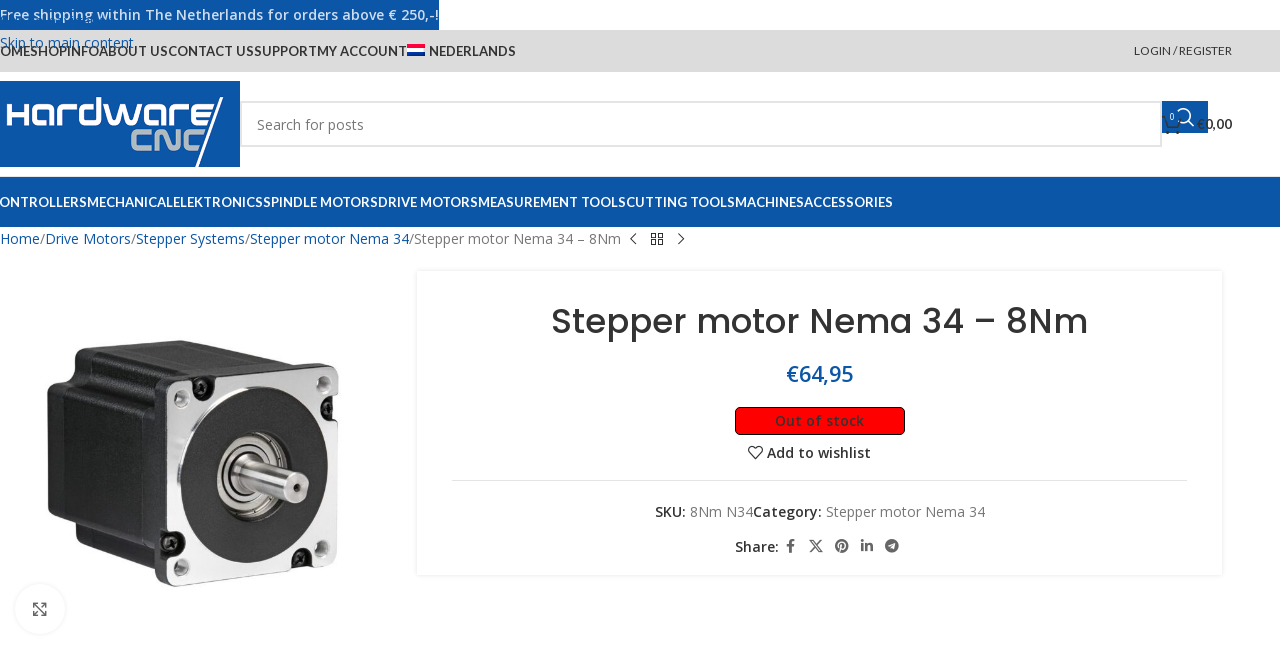

--- FILE ---
content_type: text/html; charset=UTF-8
request_url: https://hardware-cnc.nl/winkel/motor-systems/lichuan-stepper-systems-en/stepper-motor-34-stappenmotoren/stepper-motor-8nm/?lang=en
body_size: 28651
content:
<!DOCTYPE html>
<html lang="en-US">
<head>
	<meta charset="UTF-8">
	<link rel="profile" href="https://gmpg.org/xfn/11">
	<link rel="pingback" href="https://hardware-cnc.nl/xmlrpc.php">

	<meta name='robots' content='index, follow, max-image-preview:large, max-snippet:-1, max-video-preview:-1' />

	<!-- This site is optimized with the Yoast SEO plugin v26.7 - https://yoast.com/wordpress/plugins/seo/ -->
	<title>Stepper motor Nema 34 - 8Nm - Hardware CNC</title>
	<link rel="canonical" href="https://hardware-cnc.nl/winkel/motor-systems/lichuan-stepper-systems-en/stepper-motor-34-stappenmotoren/stepper-motor-8nm/?lang=en" />
	<meta property="og:locale" content="en_US" />
	<meta property="og:type" content="article" />
	<meta property="og:title" content="Stepper motor Nema 34 - 8Nm - Hardware CNC" />
	<meta property="og:url" content="https://hardware-cnc.nl/winkel/motor-systems/lichuan-stepper-systems-en/stepper-motor-34-stappenmotoren/stepper-motor-8nm/?lang=en" />
	<meta property="og:site_name" content="Hardware CNC" />
	<meta property="article:modified_time" content="2022-07-07T08:37:40+00:00" />
	<meta property="og:image" content="https://hardware-cnc.nl/wp-content/uploads/2015/05/foto-4-1.jpg" />
	<meta property="og:image:width" content="872" />
	<meta property="og:image:height" content="874" />
	<meta property="og:image:type" content="image/jpeg" />
	<meta name="twitter:card" content="summary_large_image" />
	<script type="application/ld+json" class="yoast-schema-graph">{"@context":"https://schema.org","@graph":[{"@type":"WebPage","@id":"https://hardware-cnc.nl/winkel/motor-systems/lichuan-stepper-systems-en/stepper-motor-34-stappenmotoren/stepper-motor-8nm/?lang=en","url":"https://hardware-cnc.nl/winkel/motor-systems/lichuan-stepper-systems-en/stepper-motor-34-stappenmotoren/stepper-motor-8nm/?lang=en","name":"Stepper motor Nema 34 - 8Nm - Hardware CNC","isPartOf":{"@id":"https://hardware-cnc.nl/?lang=en#website"},"primaryImageOfPage":{"@id":"https://hardware-cnc.nl/winkel/motor-systems/lichuan-stepper-systems-en/stepper-motor-34-stappenmotoren/stepper-motor-8nm/?lang=en#primaryimage"},"image":{"@id":"https://hardware-cnc.nl/winkel/motor-systems/lichuan-stepper-systems-en/stepper-motor-34-stappenmotoren/stepper-motor-8nm/?lang=en#primaryimage"},"thumbnailUrl":"https://hardware-cnc.nl/wp-content/uploads/2015/05/foto-4-1.jpg","datePublished":"2018-06-19T10:27:26+00:00","dateModified":"2022-07-07T08:37:40+00:00","breadcrumb":{"@id":"https://hardware-cnc.nl/winkel/motor-systems/lichuan-stepper-systems-en/stepper-motor-34-stappenmotoren/stepper-motor-8nm/?lang=en#breadcrumb"},"inLanguage":"en-US","potentialAction":[{"@type":"ReadAction","target":["https://hardware-cnc.nl/winkel/motor-systems/lichuan-stepper-systems-en/stepper-motor-34-stappenmotoren/stepper-motor-8nm/?lang=en"]}]},{"@type":"ImageObject","inLanguage":"en-US","@id":"https://hardware-cnc.nl/winkel/motor-systems/lichuan-stepper-systems-en/stepper-motor-34-stappenmotoren/stepper-motor-8nm/?lang=en#primaryimage","url":"https://hardware-cnc.nl/wp-content/uploads/2015/05/foto-4-1.jpg","contentUrl":"https://hardware-cnc.nl/wp-content/uploads/2015/05/foto-4-1.jpg","width":872,"height":874},{"@type":"BreadcrumbList","@id":"https://hardware-cnc.nl/winkel/motor-systems/lichuan-stepper-systems-en/stepper-motor-34-stappenmotoren/stepper-motor-8nm/?lang=en#breadcrumb","itemListElement":[{"@type":"ListItem","position":1,"name":"Home","item":"https://hardware-cnc.nl/?lang=en"},{"@type":"ListItem","position":2,"name":"Shop","item":"https://hardware-cnc.nl/shop-2/?lang=en"},{"@type":"ListItem","position":3,"name":"Stepper motor Nema 34 &#8211; 8Nm"}]},{"@type":"WebSite","@id":"https://hardware-cnc.nl/?lang=en#website","url":"https://hardware-cnc.nl/?lang=en","name":"Hardware CNC","description":"","potentialAction":[{"@type":"SearchAction","target":{"@type":"EntryPoint","urlTemplate":"https://hardware-cnc.nl/?lang=en?s={search_term_string}"},"query-input":{"@type":"PropertyValueSpecification","valueRequired":true,"valueName":"search_term_string"}}],"inLanguage":"en-US"}]}</script>
	<!-- / Yoast SEO plugin. -->


<link rel='dns-prefetch' href='//fonts.googleapis.com' />
<link rel="alternate" type="application/rss+xml" title="Hardware CNC &raquo; Feed" href="https://hardware-cnc.nl/feed/?lang=en" />
<link rel="alternate" title="oEmbed (JSON)" type="application/json+oembed" href="https://hardware-cnc.nl/wp-json/oembed/1.0/embed?url=https%3A%2F%2Fhardware-cnc.nl%2Fwinkel%2Fmotor-systems%2Flichuan-stepper-systems-en%2Fstepper-motor-34-stappenmotoren%2Fstepper-motor-8nm%2F%3Flang%3Den" />
<link rel="alternate" title="oEmbed (XML)" type="text/xml+oembed" href="https://hardware-cnc.nl/wp-json/oembed/1.0/embed?url=https%3A%2F%2Fhardware-cnc.nl%2Fwinkel%2Fmotor-systems%2Flichuan-stepper-systems-en%2Fstepper-motor-34-stappenmotoren%2Fstepper-motor-8nm%2F%3Flang%3Den&#038;format=xml" />
<style id='wp-img-auto-sizes-contain-inline-css' type='text/css'>
img:is([sizes=auto i],[sizes^="auto," i]){contain-intrinsic-size:3000px 1500px}
/*# sourceURL=wp-img-auto-sizes-contain-inline-css */
</style>
<link rel='stylesheet' id='dashicons-css' href='https://hardware-cnc.nl/wp-includes/css/dashicons.min.css?ver=6.9' type='text/css' media='all' />
<link rel='stylesheet' id='wp-jquery-ui-dialog-css' href='https://hardware-cnc.nl/wp-includes/css/jquery-ui-dialog.min.css?ver=6.9' type='text/css' media='all' />
<style id='woocommerce-inline-inline-css' type='text/css'>
.woocommerce form .form-row .required { visibility: visible; }
/*# sourceURL=woocommerce-inline-inline-css */
</style>
<link rel='stylesheet' id='wpml-legacy-dropdown-0-css' href='https://hardware-cnc.nl/wp-content/plugins/sitepress-multilingual-cms/templates/language-switchers/legacy-dropdown/style.min.css?ver=1' type='text/css' media='all' />
<style id='wpml-legacy-dropdown-0-inline-css' type='text/css'>
.wpml-ls-statics-shortcode_actions, .wpml-ls-statics-shortcode_actions .wpml-ls-sub-menu, .wpml-ls-statics-shortcode_actions a {border-color:#EEEEEE;}.wpml-ls-statics-shortcode_actions a, .wpml-ls-statics-shortcode_actions .wpml-ls-sub-menu a, .wpml-ls-statics-shortcode_actions .wpml-ls-sub-menu a:link, .wpml-ls-statics-shortcode_actions li:not(.wpml-ls-current-language) .wpml-ls-link, .wpml-ls-statics-shortcode_actions li:not(.wpml-ls-current-language) .wpml-ls-link:link {color:#444444;background-color:#ffffff;}.wpml-ls-statics-shortcode_actions .wpml-ls-sub-menu a:hover,.wpml-ls-statics-shortcode_actions .wpml-ls-sub-menu a:focus, .wpml-ls-statics-shortcode_actions .wpml-ls-sub-menu a:link:hover, .wpml-ls-statics-shortcode_actions .wpml-ls-sub-menu a:link:focus {color:#000000;background-color:#eeeeee;}.wpml-ls-statics-shortcode_actions .wpml-ls-current-language > a {color:#444444;background-color:#ffffff;}.wpml-ls-statics-shortcode_actions .wpml-ls-current-language:hover>a, .wpml-ls-statics-shortcode_actions .wpml-ls-current-language>a:focus {color:#000000;background-color:#eeeeee;}
/*# sourceURL=wpml-legacy-dropdown-0-inline-css */
</style>
<link rel='stylesheet' id='wpml-legacy-post-translations-0-css' href='https://hardware-cnc.nl/wp-content/plugins/sitepress-multilingual-cms/templates/language-switchers/legacy-post-translations/style.min.css?ver=1' type='text/css' media='all' />
<link rel='stylesheet' id='wpml-menu-item-0-css' href='https://hardware-cnc.nl/wp-content/plugins/sitepress-multilingual-cms/templates/language-switchers/menu-item/style.min.css?ver=1' type='text/css' media='all' />
<style id='wpml-menu-item-0-inline-css' type='text/css'>
#lang_sel img, #lang_sel_list img, #lang_sel_footer img { display: inline; }
/*# sourceURL=wpml-menu-item-0-inline-css */
</style>
<link rel='stylesheet' id='wc-composite-css-css' href='https://hardware-cnc.nl/wp-content/plugins/woocommerce-composite-products/assets/css/frontend/woocommerce.css?ver=11.0.2' type='text/css' media='all' />
<link rel='stylesheet' id='jquery-ui-style-css' href='https://hardware-cnc.nl/wp-content/plugins/booster-plus-for-woocommerce/includes/css/jquery-ui.css?ver=1769013067' type='text/css' media='all' />
<link rel='stylesheet' id='wcj-timepicker-style-css' href='https://hardware-cnc.nl/wp-content/plugins/booster-plus-for-woocommerce/includes/lib/timepicker/jquery.timepicker.min.css?ver=7.5.0' type='text/css' media='all' />
<link rel='stylesheet' id='mollie-applepaydirect-css' href='https://hardware-cnc.nl/wp-content/plugins/mollie-payments-for-woocommerce/public/css/mollie-applepaydirect.min.css?ver=1767889361' type='text/css' media='screen' />
<link rel='stylesheet' id='wc-cp-checkout-blocks-css' href='https://hardware-cnc.nl/wp-content/plugins/woocommerce-composite-products/assets/css/frontend/checkout-blocks.css?ver=11.0.2' type='text/css' media='all' />
<link rel='stylesheet' id='elementor-icons-css' href='https://hardware-cnc.nl/wp-content/plugins/elementor/assets/lib/eicons/css/elementor-icons.min.css?ver=5.45.0' type='text/css' media='all' />
<link rel='stylesheet' id='elementor-frontend-css' href='https://hardware-cnc.nl/wp-content/plugins/elementor/assets/css/frontend.min.css?ver=3.34.1' type='text/css' media='all' />
<link rel='stylesheet' id='elementor-post-12121-css' href='https://hardware-cnc.nl/wp-content/uploads/elementor/css/post-12121.css?ver=1768270416' type='text/css' media='all' />
<link rel='stylesheet' id='wd-style-base-css' href='https://hardware-cnc.nl/wp-content/themes/woodmart/css/parts/base.min.css?ver=8.3.8' type='text/css' media='all' />
<link rel='stylesheet' id='wd-helpers-wpb-elem-css' href='https://hardware-cnc.nl/wp-content/themes/woodmart/css/parts/helpers-wpb-elem.min.css?ver=8.3.8' type='text/css' media='all' />
<link rel='stylesheet' id='wd-wpml-css' href='https://hardware-cnc.nl/wp-content/themes/woodmart/css/parts/int-wpml.min.css?ver=8.3.8' type='text/css' media='all' />
<link rel='stylesheet' id='wd-int-wpml-curr-switch-css' href='https://hardware-cnc.nl/wp-content/themes/woodmart/css/parts/int-wpml-curr-switch.min.css?ver=8.3.8' type='text/css' media='all' />
<link rel='stylesheet' id='wd-elementor-base-css' href='https://hardware-cnc.nl/wp-content/themes/woodmart/css/parts/int-elem-base.min.css?ver=8.3.8' type='text/css' media='all' />
<link rel='stylesheet' id='wd-elementor-pro-base-css' href='https://hardware-cnc.nl/wp-content/themes/woodmart/css/parts/int-elementor-pro.min.css?ver=8.3.8' type='text/css' media='all' />
<link rel='stylesheet' id='wd-int-wordfence-css' href='https://hardware-cnc.nl/wp-content/themes/woodmart/css/parts/int-wordfence.min.css?ver=8.3.8' type='text/css' media='all' />
<link rel='stylesheet' id='wd-woocommerce-base-css' href='https://hardware-cnc.nl/wp-content/themes/woodmart/css/parts/woocommerce-base.min.css?ver=8.3.8' type='text/css' media='all' />
<link rel='stylesheet' id='wd-mod-star-rating-css' href='https://hardware-cnc.nl/wp-content/themes/woodmart/css/parts/mod-star-rating.min.css?ver=8.3.8' type='text/css' media='all' />
<link rel='stylesheet' id='wd-woocommerce-block-notices-css' href='https://hardware-cnc.nl/wp-content/themes/woodmart/css/parts/woo-mod-block-notices.min.css?ver=8.3.8' type='text/css' media='all' />
<link rel='stylesheet' id='wd-woo-mod-quantity-css' href='https://hardware-cnc.nl/wp-content/themes/woodmart/css/parts/woo-mod-quantity.min.css?ver=8.3.8' type='text/css' media='all' />
<link rel='stylesheet' id='wd-woo-single-prod-el-base-css' href='https://hardware-cnc.nl/wp-content/themes/woodmart/css/parts/woo-single-prod-el-base.min.css?ver=8.3.8' type='text/css' media='all' />
<link rel='stylesheet' id='wd-woo-mod-stock-status-css' href='https://hardware-cnc.nl/wp-content/themes/woodmart/css/parts/woo-mod-stock-status.min.css?ver=8.3.8' type='text/css' media='all' />
<link rel='stylesheet' id='wd-woo-mod-shop-attributes-css' href='https://hardware-cnc.nl/wp-content/themes/woodmart/css/parts/woo-mod-shop-attributes.min.css?ver=8.3.8' type='text/css' media='all' />
<link rel='stylesheet' id='child-style-css' href='https://hardware-cnc.nl/wp-content/themes/woodmart-child/style.css?ver=8.3.8' type='text/css' media='all' />
<link rel='stylesheet' id='wd-header-base-css' href='https://hardware-cnc.nl/wp-content/themes/woodmart/css/parts/header-base.min.css?ver=8.3.8' type='text/css' media='all' />
<link rel='stylesheet' id='wd-mod-tools-css' href='https://hardware-cnc.nl/wp-content/themes/woodmart/css/parts/mod-tools.min.css?ver=8.3.8' type='text/css' media='all' />
<link rel='stylesheet' id='wd-header-my-account-dropdown-css' href='https://hardware-cnc.nl/wp-content/themes/woodmart/css/parts/header-el-my-account-dropdown.min.css?ver=8.3.8' type='text/css' media='all' />
<link rel='stylesheet' id='wd-woo-mod-login-form-css' href='https://hardware-cnc.nl/wp-content/themes/woodmart/css/parts/woo-mod-login-form.min.css?ver=8.3.8' type='text/css' media='all' />
<link rel='stylesheet' id='wd-header-my-account-css' href='https://hardware-cnc.nl/wp-content/themes/woodmart/css/parts/header-el-my-account.min.css?ver=8.3.8' type='text/css' media='all' />
<link rel='stylesheet' id='wd-header-search-css' href='https://hardware-cnc.nl/wp-content/themes/woodmart/css/parts/header-el-search.min.css?ver=8.3.8' type='text/css' media='all' />
<link rel='stylesheet' id='wd-header-search-form-css' href='https://hardware-cnc.nl/wp-content/themes/woodmart/css/parts/header-el-search-form.min.css?ver=8.3.8' type='text/css' media='all' />
<link rel='stylesheet' id='wd-wd-search-form-css' href='https://hardware-cnc.nl/wp-content/themes/woodmart/css/parts/wd-search-form.min.css?ver=8.3.8' type='text/css' media='all' />
<link rel='stylesheet' id='wd-wd-search-results-css' href='https://hardware-cnc.nl/wp-content/themes/woodmart/css/parts/wd-search-results.min.css?ver=8.3.8' type='text/css' media='all' />
<link rel='stylesheet' id='wd-wd-search-dropdown-css' href='https://hardware-cnc.nl/wp-content/themes/woodmart/css/parts/wd-search-dropdown.min.css?ver=8.3.8' type='text/css' media='all' />
<link rel='stylesheet' id='wd-header-cart-side-css' href='https://hardware-cnc.nl/wp-content/themes/woodmart/css/parts/header-el-cart-side.min.css?ver=8.3.8' type='text/css' media='all' />
<link rel='stylesheet' id='wd-header-cart-css' href='https://hardware-cnc.nl/wp-content/themes/woodmart/css/parts/header-el-cart.min.css?ver=8.3.8' type='text/css' media='all' />
<link rel='stylesheet' id='wd-widget-shopping-cart-css' href='https://hardware-cnc.nl/wp-content/themes/woodmart/css/parts/woo-widget-shopping-cart.min.css?ver=8.3.8' type='text/css' media='all' />
<link rel='stylesheet' id='wd-widget-product-list-css' href='https://hardware-cnc.nl/wp-content/themes/woodmart/css/parts/woo-widget-product-list.min.css?ver=8.3.8' type='text/css' media='all' />
<link rel='stylesheet' id='wd-header-mobile-nav-dropdown-css' href='https://hardware-cnc.nl/wp-content/themes/woodmart/css/parts/header-el-mobile-nav-dropdown.min.css?ver=8.3.8' type='text/css' media='all' />
<link rel='stylesheet' id='wd-woo-single-prod-design-centered-css' href='https://hardware-cnc.nl/wp-content/themes/woodmart/css/parts/woo-single-prod-design-centered.min.css?ver=8.3.8' type='text/css' media='all' />
<link rel='stylesheet' id='wd-woo-single-prod-predefined-css' href='https://hardware-cnc.nl/wp-content/themes/woodmart/css/parts/woo-single-prod-predefined.min.css?ver=8.3.8' type='text/css' media='all' />
<link rel='stylesheet' id='wd-woo-single-prod-and-quick-view-predefined-css' href='https://hardware-cnc.nl/wp-content/themes/woodmart/css/parts/woo-single-prod-and-quick-view-predefined.min.css?ver=8.3.8' type='text/css' media='all' />
<link rel='stylesheet' id='wd-woo-single-prod-el-tabs-predefined-css' href='https://hardware-cnc.nl/wp-content/themes/woodmart/css/parts/woo-single-prod-el-tabs-predefined.min.css?ver=8.3.8' type='text/css' media='all' />
<link rel='stylesheet' id='wd-woo-single-prod-opt-base-css' href='https://hardware-cnc.nl/wp-content/themes/woodmart/css/parts/woo-single-prod-opt-base.min.css?ver=8.3.8' type='text/css' media='all' />
<link rel='stylesheet' id='wd-woo-single-prod-el-navigation-css' href='https://hardware-cnc.nl/wp-content/themes/woodmart/css/parts/woo-single-prod-el-navigation.min.css?ver=8.3.8' type='text/css' media='all' />
<link rel='stylesheet' id='wd-woo-single-prod-el-gallery-css' href='https://hardware-cnc.nl/wp-content/themes/woodmart/css/parts/woo-single-prod-el-gallery.min.css?ver=8.3.8' type='text/css' media='all' />
<link rel='stylesheet' id='wd-woo-single-prod-el-gallery-opt-thumb-left-desktop-css' href='https://hardware-cnc.nl/wp-content/themes/woodmart/css/parts/woo-single-prod-el-gallery-opt-thumb-left-desktop.min.css?ver=8.3.8' type='text/css' media='all' />
<link rel='stylesheet' id='wd-swiper-css' href='https://hardware-cnc.nl/wp-content/themes/woodmart/css/parts/lib-swiper.min.css?ver=8.3.8' type='text/css' media='all' />
<link rel='stylesheet' id='wd-woo-mod-product-labels-css' href='https://hardware-cnc.nl/wp-content/themes/woodmart/css/parts/woo-mod-product-labels.min.css?ver=8.3.8' type='text/css' media='all' />
<link rel='stylesheet' id='wd-woo-mod-product-labels-round-css' href='https://hardware-cnc.nl/wp-content/themes/woodmart/css/parts/woo-mod-product-labels-round.min.css?ver=8.3.8' type='text/css' media='all' />
<link rel='stylesheet' id='wd-swiper-arrows-css' href='https://hardware-cnc.nl/wp-content/themes/woodmart/css/parts/lib-swiper-arrows.min.css?ver=8.3.8' type='text/css' media='all' />
<link rel='stylesheet' id='wd-photoswipe-css' href='https://hardware-cnc.nl/wp-content/themes/woodmart/css/parts/lib-photoswipe.min.css?ver=8.3.8' type='text/css' media='all' />
<link rel='stylesheet' id='wd-social-icons-css' href='https://hardware-cnc.nl/wp-content/themes/woodmart/css/parts/el-social-icons.min.css?ver=8.3.8' type='text/css' media='all' />
<link rel='stylesheet' id='wd-tabs-css' href='https://hardware-cnc.nl/wp-content/themes/woodmart/css/parts/el-tabs.min.css?ver=8.3.8' type='text/css' media='all' />
<link rel='stylesheet' id='wd-woo-single-prod-el-tabs-opt-layout-tabs-css' href='https://hardware-cnc.nl/wp-content/themes/woodmart/css/parts/woo-single-prod-el-tabs-opt-layout-tabs.min.css?ver=8.3.8' type='text/css' media='all' />
<link rel='stylesheet' id='wd-accordion-css' href='https://hardware-cnc.nl/wp-content/themes/woodmart/css/parts/el-accordion.min.css?ver=8.3.8' type='text/css' media='all' />
<link rel='stylesheet' id='wd-accordion-elem-wpb-css' href='https://hardware-cnc.nl/wp-content/themes/woodmart/css/parts/el-accordion-wpb-elem.min.css?ver=8.3.8' type='text/css' media='all' />
<link rel='stylesheet' id='wd-product-loop-css' href='https://hardware-cnc.nl/wp-content/themes/woodmart/css/parts/woo-product-loop.min.css?ver=8.3.8' type='text/css' media='all' />
<link rel='stylesheet' id='wd-product-loop-standard-css' href='https://hardware-cnc.nl/wp-content/themes/woodmart/css/parts/woo-product-loop-standard.min.css?ver=8.3.8' type='text/css' media='all' />
<link rel='stylesheet' id='wd-woo-mod-add-btn-replace-css' href='https://hardware-cnc.nl/wp-content/themes/woodmart/css/parts/woo-mod-add-btn-replace.min.css?ver=8.3.8' type='text/css' media='all' />
<link rel='stylesheet' id='wd-woo-mod-quantity-overlap-css' href='https://hardware-cnc.nl/wp-content/themes/woodmart/css/parts/woo-mod-quantity-overlap.min.css?ver=8.3.8' type='text/css' media='all' />
<link rel='stylesheet' id='wd-woo-opt-title-limit-css' href='https://hardware-cnc.nl/wp-content/themes/woodmart/css/parts/woo-opt-title-limit.min.css?ver=8.3.8' type='text/css' media='all' />
<link rel='stylesheet' id='wd-mfp-popup-css' href='https://hardware-cnc.nl/wp-content/themes/woodmart/css/parts/lib-magnific-popup.min.css?ver=8.3.8' type='text/css' media='all' />
<link rel='stylesheet' id='wd-mod-animations-transform-css' href='https://hardware-cnc.nl/wp-content/themes/woodmart/css/parts/mod-animations-transform.min.css?ver=8.3.8' type='text/css' media='all' />
<link rel='stylesheet' id='wd-mod-transform-css' href='https://hardware-cnc.nl/wp-content/themes/woodmart/css/parts/mod-transform.min.css?ver=8.3.8' type='text/css' media='all' />
<link rel='stylesheet' id='wd-add-to-cart-popup-css' href='https://hardware-cnc.nl/wp-content/themes/woodmart/css/parts/woo-opt-add-to-cart-popup.min.css?ver=8.3.8' type='text/css' media='all' />
<link rel='stylesheet' id='wd-swiper-pagin-css' href='https://hardware-cnc.nl/wp-content/themes/woodmart/css/parts/lib-swiper-pagin.min.css?ver=8.3.8' type='text/css' media='all' />
<link rel='stylesheet' id='wd-widget-collapse-css' href='https://hardware-cnc.nl/wp-content/themes/woodmart/css/parts/opt-widget-collapse.min.css?ver=8.3.8' type='text/css' media='all' />
<link rel='stylesheet' id='wd-footer-base-css' href='https://hardware-cnc.nl/wp-content/themes/woodmart/css/parts/footer-base.min.css?ver=8.3.8' type='text/css' media='all' />
<link rel='stylesheet' id='wd-scroll-top-css' href='https://hardware-cnc.nl/wp-content/themes/woodmart/css/parts/opt-scrolltotop.min.css?ver=8.3.8' type='text/css' media='all' />
<link rel='stylesheet' id='wd-header-banner-css' href='https://hardware-cnc.nl/wp-content/themes/woodmart/css/parts/opt-header-banner.min.css?ver=8.3.8' type='text/css' media='all' />
<link rel='stylesheet' id='wd-bottom-toolbar-css' href='https://hardware-cnc.nl/wp-content/themes/woodmart/css/parts/opt-bottom-toolbar.min.css?ver=8.3.8' type='text/css' media='all' />
<link rel='stylesheet' id='wd-header-elements-base-css' href='https://hardware-cnc.nl/wp-content/themes/woodmart/css/parts/header-el-base.min.css?ver=8.3.8' type='text/css' media='all' />
<link rel='stylesheet' id='xts-google-fonts-css' href='https://fonts.googleapis.com/css?family=Open+Sans%3A400%2C600%7CPoppins%3A400%2C600%2C500%7CLato%3A400%2C700&#038;ver=8.3.8' type='text/css' media='all' />
<link rel='stylesheet' id='elementor-gf-local-roboto-css' href='https://hardware-cnc.nl/wp-content/uploads/elementor/google-fonts/css/roboto.css?ver=1742295057' type='text/css' media='all' />
<link rel='stylesheet' id='elementor-gf-local-robotoslab-css' href='https://hardware-cnc.nl/wp-content/uploads/elementor/google-fonts/css/robotoslab.css?ver=1742295061' type='text/css' media='all' />
<script type="text/template" id="tmpl-variation-template">
	<div class="woocommerce-variation-description">{{{ data.variation.variation_description }}}</div>
	<div class="woocommerce-variation-price">{{{ data.variation.price_html }}}</div>
	<div class="woocommerce-variation-availability">{{{ data.variation.availability_html }}}</div>
</script>
<script type="text/template" id="tmpl-unavailable-variation-template">
	<p role="alert">Sorry, this product is unavailable. Please choose a different combination.</p>
</script>
<script type="text/javascript" src="https://hardware-cnc.nl/wp-includes/js/jquery/jquery.min.js?ver=3.7.1" id="jquery-core-js"></script>
<script type="text/javascript" src="https://hardware-cnc.nl/wp-includes/js/jquery/jquery-migrate.min.js?ver=3.4.1" id="jquery-migrate-js"></script>
<script type="text/javascript" id="wpml-cookie-js-extra">
/* <![CDATA[ */
var wpml_cookies = {"wp-wpml_current_language":{"value":"en","expires":1,"path":"/"}};
var wpml_cookies = {"wp-wpml_current_language":{"value":"en","expires":1,"path":"/"}};
//# sourceURL=wpml-cookie-js-extra
/* ]]> */
</script>
<script type="text/javascript" src="https://hardware-cnc.nl/wp-content/plugins/sitepress-multilingual-cms/res/js/cookies/language-cookie.js?ver=486900" id="wpml-cookie-js" defer="defer" data-wp-strategy="defer"></script>
<script type="text/javascript" src="https://hardware-cnc.nl/wp-content/plugins/woocommerce/assets/js/jquery-blockui/jquery.blockUI.min.js?ver=2.7.0-wc.10.4.3" id="wc-jquery-blockui-js" defer="defer" data-wp-strategy="defer"></script>
<script type="text/javascript" id="wc-add-to-cart-js-extra">
/* <![CDATA[ */
var wc_add_to_cart_params = {"ajax_url":"/wp-admin/admin-ajax.php?lang=en","wc_ajax_url":"/?lang=en&wc-ajax=%%endpoint%%","i18n_view_cart":"View cart","cart_url":"https://hardware-cnc.nl/shopping-cart/?lang=en","is_cart":"","cart_redirect_after_add":"no"};
//# sourceURL=wc-add-to-cart-js-extra
/* ]]> */
</script>
<script type="text/javascript" src="https://hardware-cnc.nl/wp-content/plugins/woocommerce/assets/js/frontend/add-to-cart.min.js?ver=10.4.3" id="wc-add-to-cart-js" defer="defer" data-wp-strategy="defer"></script>
<script type="text/javascript" src="https://hardware-cnc.nl/wp-content/plugins/woocommerce/assets/js/zoom/jquery.zoom.min.js?ver=1.7.21-wc.10.4.3" id="wc-zoom-js" defer="defer" data-wp-strategy="defer"></script>
<script type="text/javascript" id="wc-single-product-js-extra">
/* <![CDATA[ */
var wc_single_product_params = {"i18n_required_rating_text":"Please select a rating","i18n_rating_options":["1 of 5 stars","2 of 5 stars","3 of 5 stars","4 of 5 stars","5 of 5 stars"],"i18n_product_gallery_trigger_text":"View full-screen image gallery","review_rating_required":"yes","flexslider":{"rtl":false,"animation":"slide","smoothHeight":true,"directionNav":false,"controlNav":"thumbnails","slideshow":false,"animationSpeed":500,"animationLoop":false,"allowOneSlide":false},"zoom_enabled":"","zoom_options":[],"photoswipe_enabled":"","photoswipe_options":{"shareEl":false,"closeOnScroll":false,"history":false,"hideAnimationDuration":0,"showAnimationDuration":0},"flexslider_enabled":""};
//# sourceURL=wc-single-product-js-extra
/* ]]> */
</script>
<script type="text/javascript" src="https://hardware-cnc.nl/wp-content/plugins/woocommerce/assets/js/frontend/single-product.min.js?ver=10.4.3" id="wc-single-product-js" defer="defer" data-wp-strategy="defer"></script>
<script type="text/javascript" src="https://hardware-cnc.nl/wp-content/plugins/woocommerce/assets/js/js-cookie/js.cookie.min.js?ver=2.1.4-wc.10.4.3" id="wc-js-cookie-js" defer="defer" data-wp-strategy="defer"></script>
<script type="text/javascript" id="woocommerce-js-extra">
/* <![CDATA[ */
var woocommerce_params = {"ajax_url":"/wp-admin/admin-ajax.php?lang=en","wc_ajax_url":"/?lang=en&wc-ajax=%%endpoint%%","i18n_password_show":"Show password","i18n_password_hide":"Hide password"};
//# sourceURL=woocommerce-js-extra
/* ]]> */
</script>
<script type="text/javascript" src="https://hardware-cnc.nl/wp-content/plugins/woocommerce/assets/js/frontend/woocommerce.min.js?ver=10.4.3" id="woocommerce-js" defer="defer" data-wp-strategy="defer"></script>
<script type="text/javascript" src="https://hardware-cnc.nl/wp-content/plugins/sitepress-multilingual-cms/templates/language-switchers/legacy-dropdown/script.min.js?ver=1" id="wpml-legacy-dropdown-0-js"></script>
<script type="text/javascript" src="https://hardware-cnc.nl/wp-content/plugins/woocommerce-min-max-quantities/assets/js/frontend/validate.min.js?ver=5.2.7" id="wc-mmq-frontend-js" defer="defer" data-wp-strategy="defer"></script>
<script type="text/javascript" src="https://hardware-cnc.nl/wp-includes/js/underscore.min.js?ver=1.13.7" id="underscore-js"></script>
<script type="text/javascript" id="wp-util-js-extra">
/* <![CDATA[ */
var _wpUtilSettings = {"ajax":{"url":"/wp-admin/admin-ajax.php"}};
//# sourceURL=wp-util-js-extra
/* ]]> */
</script>
<script type="text/javascript" src="https://hardware-cnc.nl/wp-includes/js/wp-util.min.js?ver=6.9" id="wp-util-js"></script>
<script type="text/javascript" id="wc-add-to-cart-variation-js-extra">
/* <![CDATA[ */
var wc_add_to_cart_variation_params = {"wc_ajax_url":"/?lang=en&wc-ajax=%%endpoint%%","i18n_no_matching_variations_text":"Sorry, no products matched your selection. Please choose a different combination.","i18n_make_a_selection_text":"Please select some product options before adding this product to your cart.","i18n_unavailable_text":"Sorry, this product is unavailable. Please choose a different combination.","i18n_reset_alert_text":"Your selection has been reset. Please select some product options before adding this product to your cart."};
//# sourceURL=wc-add-to-cart-variation-js-extra
/* ]]> */
</script>
<script type="text/javascript" src="https://hardware-cnc.nl/wp-content/plugins/woocommerce/assets/js/frontend/add-to-cart-variation.min.js?ver=10.4.3" id="wc-add-to-cart-variation-js" defer="defer" data-wp-strategy="defer"></script>
<script type="text/javascript" src="https://hardware-cnc.nl/wp-content/themes/woodmart/js/libs/device.min.js?ver=8.3.8" id="wd-device-library-js"></script>
<script type="text/javascript" src="https://hardware-cnc.nl/wp-content/themes/woodmart/js/scripts/global/scrollBar.min.js?ver=8.3.8" id="wd-scrollbar-js"></script>
<link rel="https://api.w.org/" href="https://hardware-cnc.nl/wp-json/" /><link rel="alternate" title="JSON" type="application/json" href="https://hardware-cnc.nl/wp-json/wp/v2/product/4922" /><link rel="EditURI" type="application/rsd+xml" title="RSD" href="https://hardware-cnc.nl/xmlrpc.php?rsd" />
<meta name="generator" content="WordPress 6.9" />
<meta name="generator" content="WooCommerce 10.4.3" />
<link rel='shortlink' href='https://hardware-cnc.nl/?p=4922&#038;lang=en' />
<meta name="generator" content="WPML ver:4.8.6 stt:37,1;" />

		<!-- GA Google Analytics @ https://m0n.co/ga -->
		<script>
			(function(i,s,o,g,r,a,m){i['GoogleAnalyticsObject']=r;i[r]=i[r]||function(){
			(i[r].q=i[r].q||[]).push(arguments)},i[r].l=1*new Date();a=s.createElement(o),
			m=s.getElementsByTagName(o)[0];a.async=1;a.src=g;m.parentNode.insertBefore(a,m)
			})(window,document,'script','https://www.google-analytics.com/analytics.js','ga');
			ga('create', 'UA-63809423-1', 'auto');
			ga('send', 'pageview');
		</script>

	<!-- Google site verification - Google for WooCommerce -->
<meta name="google-site-verification" content="O3s-FrKELtyMdWjK6QwYz5xzEmqghk8v4kpr--IG6K0" />
					<meta name="viewport" content="width=device-width, initial-scale=1.0, maximum-scale=1.0, user-scalable=no">
										<noscript><style>.woocommerce-product-gallery{ opacity: 1 !important; }</style></noscript>
	<meta name="generator" content="Elementor 3.34.1; features: additional_custom_breakpoints; settings: css_print_method-external, google_font-enabled, font_display-auto">
			<style>
				.e-con.e-parent:nth-of-type(n+4):not(.e-lazyloaded):not(.e-no-lazyload),
				.e-con.e-parent:nth-of-type(n+4):not(.e-lazyloaded):not(.e-no-lazyload) * {
					background-image: none !important;
				}
				@media screen and (max-height: 1024px) {
					.e-con.e-parent:nth-of-type(n+3):not(.e-lazyloaded):not(.e-no-lazyload),
					.e-con.e-parent:nth-of-type(n+3):not(.e-lazyloaded):not(.e-no-lazyload) * {
						background-image: none !important;
					}
				}
				@media screen and (max-height: 640px) {
					.e-con.e-parent:nth-of-type(n+2):not(.e-lazyloaded):not(.e-no-lazyload),
					.e-con.e-parent:nth-of-type(n+2):not(.e-lazyloaded):not(.e-no-lazyload) * {
						background-image: none !important;
					}
				}
			</style>
			<link rel="icon" href="https://hardware-cnc.nl/wp-content/uploads/2020/05/favicon-hcnc-150x150.png" sizes="32x32" />
<link rel="icon" href="https://hardware-cnc.nl/wp-content/uploads/2020/05/favicon-hcnc-300x300.png" sizes="192x192" />
<link rel="apple-touch-icon" href="https://hardware-cnc.nl/wp-content/uploads/2020/05/favicon-hcnc-300x300.png" />
<meta name="msapplication-TileImage" content="https://hardware-cnc.nl/wp-content/uploads/2020/05/favicon-hcnc-300x300.png" />
		<style type="text/css" id="wp-custom-css">
			.labels-rounded, .woocommerce-privacy-policy-text, .wd-product-cats  {
    display: none;
}


.meta-post-categories.wd-post-cat.wd-style-with-bg, .entry-meta.wd-entry-meta {
    display: none;
}

/* .woocommerce-mini-cart__buttons .btn-cart, .cart-actions .button[name="update_cart"], .button.single_add_to_cart_button.button.alt, a.button.checkout.wc-forward{
    border-radius: var(--btn-default-brd-radius);
    color: rgb(255 255 255);
    box-shadow: var(--btn-default-box-shadow);
    background-color: var(--btn-default-bgcolor);
} */

div.product-labels{
	 display:none;
}

.footer-column.footer-column-1.col-12 {
    background-color: white;
    text-align: center;
}



.out-of-stock.product-label {
    display: none;
    visibility:hidden;
}

p.stock.wd-style-default:is(.available-on-backorder,.in-stock) {
    color: #000000;
    border: 1px solid black;
    background-color: #14ca32;
    padding: 5px;
    width: 170px;
    border-radius: 5px;
margin: 10px auto;
}

p.stock.out-of-stock {
 color: var(--color-gray-800);
    border: 1px solid black;
    background-color: red;
    padding: 5px;
/*     margin: 20px 30%; */
    width: 170px;
    border-radius: 5px;
margin: 10px auto;
}

.wd-buttons .wd-action-btn>a {

    display: none;
}

.composite_form .composite_availability p.stock, .single-product .composite_form .composite_availability p.stock {
    margin: 10px auto;
}

h3.wd-entities-title, .wd-product-cats {
    min-height: 40px;
}

p.stock.in-stock.low-stock.wd-style-default {
    background-color: orange;
}
.thumbnails.slick-slider>button {
    background-color: #0c56a7;
    color: #ffffff;
}

/* afrekenpagina EU vatnummer */
span.optional {
    display: none;
}

p.form-row.form-row-wide.mailchimp-newsletter {
    margin-top: 25px;
}

.payment_box.payment_method_mollie_wc_gateway_ideal {
  display: none;
}		</style>
		<style>
		
		</style>			<style id="wd-style-header_181535-css" data-type="wd-style-header_181535">
				:root{
	--wd-top-bar-h: 42px;
	--wd-top-bar-sm-h: .00001px;
	--wd-top-bar-sticky-h: .00001px;
	--wd-top-bar-brd-w: .00001px;

	--wd-header-general-h: 104px;
	--wd-header-general-sm-h: 60px;
	--wd-header-general-sticky-h: .00001px;
	--wd-header-general-brd-w: 1px;

	--wd-header-bottom-h: 50px;
	--wd-header-bottom-sm-h: .00001px;
	--wd-header-bottom-sticky-h: .00001px;
	--wd-header-bottom-brd-w: .00001px;

	--wd-header-clone-h: 50px;

	--wd-header-brd-w: calc(var(--wd-top-bar-brd-w) + var(--wd-header-general-brd-w) + var(--wd-header-bottom-brd-w));
	--wd-header-h: calc(var(--wd-top-bar-h) + var(--wd-header-general-h) + var(--wd-header-bottom-h) + var(--wd-header-brd-w));
	--wd-header-sticky-h: calc(var(--wd-top-bar-sticky-h) + var(--wd-header-general-sticky-h) + var(--wd-header-bottom-sticky-h) + var(--wd-header-clone-h) + var(--wd-header-brd-w));
	--wd-header-sm-h: calc(var(--wd-top-bar-sm-h) + var(--wd-header-general-sm-h) + var(--wd-header-bottom-sm-h) + var(--wd-header-brd-w));
}

.whb-top-bar .wd-dropdown {
	margin-top: 0px;
}

.whb-top-bar .wd-dropdown:after {
	height: 11px;
}




:root:has(.whb-general-header.whb-border-boxed) {
	--wd-header-general-brd-w: .00001px;
}

@media (max-width: 1024px) {
:root:has(.whb-general-header.whb-hidden-mobile) {
	--wd-header-general-brd-w: .00001px;
}
}


.whb-header-bottom .wd-dropdown {
	margin-top: 4px;
}

.whb-header-bottom .wd-dropdown:after {
	height: 15px;
}


.whb-clone.whb-sticked .wd-dropdown:not(.sub-sub-menu) {
	margin-top: 4px;
}

.whb-clone.whb-sticked .wd-dropdown:not(.sub-sub-menu):after {
	height: 15px;
}

		
.whb-top-bar {
	background-color: rgba(220, 220, 220, 1);
}

.whb-duljtjrl87kj7pmuut6b form.searchform {
	--wd-form-height: 46px;
}
.whb-general-header {
	border-color: rgba(129, 129, 129, 0.2);border-bottom-width: 1px;border-bottom-style: solid;
}

.whb-header-bottom {
	background-color: rgba(12, 86, 167, 1);
}
			</style>
						<style id="wd-style-theme_settings_default-css" data-type="wd-style-theme_settings_default">
				@font-face {
	font-weight: normal;
	font-style: normal;
	font-family: "woodmart-font";
	src: url("//hardware-cnc.nl/wp-content/themes/woodmart/fonts/woodmart-font-1-400.woff2?v=8.3.8") format("woff2");
}

:root {
	--wd-header-banner-h: 30px;
	--wd-text-font: "Open Sans", Arial, Helvetica, sans-serif;
	--wd-text-font-weight: 400;
	--wd-text-color: #777777;
	--wd-text-font-size: 14px;
	--wd-title-font: "Poppins", Arial, Helvetica, sans-serif;
	--wd-title-font-weight: 600;
	--wd-title-color: rgb(12,86,167);
	--wd-entities-title-font: "Poppins", Arial, Helvetica, sans-serif;
	--wd-entities-title-font-weight: 500;
	--wd-entities-title-color: #333333;
	--wd-entities-title-color-hover: rgb(51 51 51 / 65%);
	--wd-alternative-font: "Lato", Arial, Helvetica, sans-serif;
	--wd-widget-title-font: "Poppins", Arial, Helvetica, sans-serif;
	--wd-widget-title-font-weight: 600;
	--wd-widget-title-transform: uppercase;
	--wd-widget-title-color: #333;
	--wd-widget-title-font-size: 16px;
	--wd-header-el-font: "Lato", Arial, Helvetica, sans-serif;
	--wd-header-el-font-weight: 700;
	--wd-header-el-transform: uppercase;
	--wd-header-el-font-size: 13px;
	--wd-otl-style: dotted;
	--wd-otl-width: 2px;
	--wd-primary-color: rgb(12,86,167);
	--wd-alternative-color: rgb(165,165,165);
	--btn-default-bgcolor: rgb(12,86,167);
	--btn-default-bgcolor-hover: rgb(165,165,165);
	--btn-accented-bgcolor: rgb(12,86,167);
	--btn-accented-bgcolor-hover: rgb(165,165,165);
	--wd-form-brd-width: 2px;
	--notices-success-bg: #459647;
	--notices-success-color: #fff;
	--notices-warning-bg: #E0B252;
	--notices-warning-color: #fff;
	--wd-link-color: rgb(12,86,167);
	--wd-link-color-hover: #242424;
}
.wd-age-verify-wrap {
	--wd-popup-width: 500px;
}
.wd-popup.wd-promo-popup {
	background-color: rgb(255,255,255);
	background-image: none;
	background-repeat: no-repeat;
	background-size: contain;
	background-position: left center;
}
.wd-promo-popup-wrap {
	--wd-popup-width: 800px;
}
.header-banner {
	background-color: rgb(12,86,167);
	background-image: none;
}
.wd-page-title .wd-page-title-bg img {
	object-fit: cover;
	object-position: center center;
}
.wd-footer {
	background-color: rgb(12,86,167);
	background-image: none;
}
.mfp-wrap.wd-popup-quick-view-wrap {
	--wd-popup-width: 920px;
}

@media (max-width: 1024px) {
	:root {
		--wd-header-banner-h: 40px;
	}

}
:root{
--wd-container-w: 1222px;
--wd-form-brd-radius: 0px;
--btn-default-color: #fff;
--btn-default-color-hover: #333;
--btn-accented-color: #fff;
--btn-accented-color-hover: #fff;
--btn-default-brd-radius: 0px;
--btn-default-box-shadow: none;
--btn-default-box-shadow-hover: none;
--btn-default-box-shadow-active: none;
--btn-default-bottom: 0px;
--btn-accented-bottom-active: -1px;
--btn-accented-brd-radius: 0px;
--btn-accented-box-shadow: inset 0 -2px 0 rgba(0, 0, 0, .15);
--btn-accented-box-shadow-hover: inset 0 -2px 0 rgba(0, 0, 0, .15);
--wd-brd-radius: 0px;
}

@media (min-width: 1222px) {
section.elementor-section.wd-section-stretch > .elementor-container {
margin-left: auto;
margin-right: auto;
}
}


.wd-page-title {
background-color: rgb(12,86,167);
}

.post-date.wd-post-date.wd-style-with-bg.woodmart-post-date {
    display: none;
}

.out-of-stock.product-label {
    display: none;
	visibility:hidden;
}

p.stock.wd-style-default:is(.available-on-backorder,.in-stock) {
    color: #000000;
    border: 1px solid black;
    background-color: #14ca32;
    padding: 5px;
	width: 170px;
	border-radius: 5px;
margin: 10px auto;
}

p.stock.out-of-stock {
 color: var(--color-gray-800);
    border: 1px solid black;
    background-color: red;
    padding: 5px;
/*     margin: 20px 30%; */
	width: 170px;
	border-radius: 5px;
margin: 10px auto;
}

.wd-buttons .wd-action-btn>a {

    display: none;
}

.composite_form .composite_availability p.stock, .single-product .composite_form .composite_availability p.stock {
    margin: 10px auto;
}

			</style>
			</head>

<body class="wp-singular product-template-default single single-product postid-4922 wp-theme-woodmart wp-child-theme-woodmart-child theme-woodmart woocommerce woocommerce-page woocommerce-no-js wrapper-full-width  header-banner-display header-banner-enabled sticky-toolbar-on elementor-default elementor-kit-12121">
			<script type="text/javascript" id="wd-flicker-fix">// Flicker fix.</script>		<div class="wd-skip-links">
								<a href="#menu-main-menu-eng" class="wd-skip-navigation btn">
						Skip to navigation					</a>
								<a href="#main-content" class="wd-skip-content btn">
				Skip to main content			</a>
		</div>
			
	
	<div class="wd-page-wrapper website-wrapper">
									<header class="whb-header whb-header_181535 whb-sticky-shadow whb-scroll-slide whb-sticky-clone">
					<div class="whb-main-header">
	
<div class="whb-row whb-top-bar whb-not-sticky-row whb-with-bg whb-without-border whb-color-dark whb-hidden-mobile whb-flex-flex-middle">
	<div class="container">
		<div class="whb-flex-row whb-top-bar-inner">
			<div class="whb-column whb-col-left whb-column5 whb-visible-lg">
	<nav class="wd-header-nav wd-header-main-nav text-left wd-design-1 whb-tiueim5f5uazw1f1dm8r" role="navigation" aria-label="Main navigation">
	<ul id="menu-main-menu-eng" class="menu wd-nav wd-nav-header wd-nav-main wd-style-default wd-gap-s"><li id="menu-item-9833" class="menu-item menu-item-type-post_type menu-item-object-page menu-item-home menu-item-9833 item-level-0 menu-simple-dropdown wd-event-hover" ><a href="https://hardware-cnc.nl/?lang=en" class="woodmart-nav-link"><span class="nav-link-text">Home</span></a></li>
<li id="menu-item-12708" class="menu-item menu-item-type-post_type menu-item-object-page current_page_parent menu-item-12708 item-level-0 menu-simple-dropdown wd-event-hover" ><a href="https://hardware-cnc.nl/shop-2/?lang=en" class="woodmart-nav-link"><span class="nav-link-text">Shop</span></a></li>
<li id="menu-item-9517" class="menu-item menu-item-type-post_type menu-item-object-page menu-item-9517 item-level-0 menu-simple-dropdown wd-event-hover" ><a href="https://hardware-cnc.nl/info/?lang=en" class="woodmart-nav-link"><span class="nav-link-text">Info</span></a></li>
<li id="menu-item-9465" class="menu-item menu-item-type-post_type menu-item-object-page menu-item-9465 item-level-0 menu-simple-dropdown wd-event-hover" ><a href="https://hardware-cnc.nl/download/?lang=en" class="woodmart-nav-link"><span class="nav-link-text">About Us</span></a></li>
<li id="menu-item-9427" class="menu-item menu-item-type-post_type menu-item-object-page menu-item-9427 item-level-0 menu-simple-dropdown wd-event-hover" ><a href="https://hardware-cnc.nl/contact-us-3/?lang=en" class="woodmart-nav-link"><span class="nav-link-text">Contact us</span></a></li>
<li id="menu-item-14226" class="menu-item menu-item-type-custom menu-item-object-custom menu-item-has-children menu-item-14226 item-level-0 menu-simple-dropdown wd-event-hover" ><a href="#" class="woodmart-nav-link"><span class="nav-link-text">Support</span></a><div class="color-scheme-dark wd-design-default wd-dropdown-menu wd-dropdown"><div class="container wd-entry-content">
<ul class="wd-sub-menu color-scheme-dark">
	<li id="menu-item-14228" class="menu-item menu-item-type-taxonomy menu-item-object-category menu-item-14228 item-level-1 wd-event-hover" ><a href="https://hardware-cnc.nl/category/general-questions/?lang=en" class="woodmart-nav-link">General Questions</a></li>
	<li id="menu-item-14227" class="menu-item menu-item-type-taxonomy menu-item-object-category menu-item-14227 item-level-1 wd-event-hover" ><a href="https://hardware-cnc.nl/category/connection-diagrams/?lang=en" class="woodmart-nav-link">Connection diagrams</a></li>
	<li id="menu-item-14235" class="menu-item menu-item-type-post_type menu-item-object-page menu-item-14235 item-level-1 wd-event-hover" ><a href="https://hardware-cnc.nl/downloadpagina/?lang=en" class="woodmart-nav-link">Download page</a></li>
</ul>
</div>
</div>
</li>
<li id="menu-item-10167" class="menu-item menu-item-type-post_type menu-item-object-page menu-item-10167 item-level-0 menu-simple-dropdown wd-event-hover" ><a href="https://hardware-cnc.nl/my-account/?lang=en" class="woodmart-nav-link"><span class="nav-link-text">My account</span></a></li>
<li id="menu-item-wpml-ls-301-nl" class="menu-item-language menu-item wpml-ls-slot-301 wpml-ls-item wpml-ls-item-nl wpml-ls-menu-item wpml-ls-first-item wpml-ls-last-item menu-item-type-wpml_ls_menu_item menu-item-object-wpml_ls_menu_item menu-item-wpml-ls-301-nl item-level-0 menu-simple-dropdown wd-event-hover" ><a title="Switch to Nederlands" href="https://hardware-cnc.nl/winkel/aandrijf-motoren/lichuan-stappenmotor-systemen-2/stappenmotor-nema-34/stappenmotor-8nm/" aria-label="Switch to Nederlands" role="menuitem" class="woodmart-nav-link"><span class="nav-link-text"><img
            class="wpml-ls-flag"
            src="https://hardware-cnc.nl/wp-content/plugins/sitepress-multilingual-cms/res/flags/nl.png"
            alt=""
            
            
    /><span class="wpml-ls-native" lang="nl">Nederlands</span></span></a></li>
</ul></nav>
</div>
<div class="whb-column whb-col-center whb-column6 whb-visible-lg whb-empty-column">
	</div>
<div class="whb-column whb-col-right whb-column7 whb-visible-lg">
	<div class="wd-header-my-account wd-tools-element wd-event-hover wd-with-username wd-design-1 wd-account-style-text whb-2b8mjqhbtvxz16jtxdrd">
			<a href="https://hardware-cnc.nl/my-account/?lang=en" title="My account">
			
				<span class="wd-tools-icon">
									</span>
				<span class="wd-tools-text">
				Login / Register			</span>

					</a>

		
					<div class="wd-dropdown wd-dropdown-register color-scheme-dark">
						<div class="login-dropdown-inner woocommerce">
							<span class="wd-heading"><span class="title">Sign in</span><a class="create-account-link" href="https://hardware-cnc.nl/my-account/?lang=en&#038;action=register">Create an Account</a></span>
										<form id="customer_login" method="post" class="login woocommerce-form woocommerce-form-login hidden-form" action="https://hardware-cnc.nl/my-account/?lang=en">

				
				
				<p class="woocommerce-FormRow woocommerce-FormRow--wide form-row form-row-wide form-row-username">
					<label for="username">Username or email address&nbsp;<span class="required" aria-hidden="true">*</span><span class="screen-reader-text">Required</span></label>
					<input type="text" class="woocommerce-Input woocommerce-Input--text input-text" name="username" id="username" autocomplete="username" value="" />				</p>
				<p class="woocommerce-FormRow woocommerce-FormRow--wide form-row form-row-wide form-row-password">
					<label for="password">Password&nbsp;<span class="required" aria-hidden="true">*</span><span class="screen-reader-text">Required</span></label>
					<input class="woocommerce-Input woocommerce-Input--text input-text" type="password" name="password" id="password" autocomplete="current-password" />
				</p>

				<div class="g-recaptcha" style="transform: scale(0.9); -webkit-transform: scale(0.9); transform-origin: 0 0; -webkit-transform-origin: 0 0;" data-sitekey="6LeOzz8rAAAAAA5ZV9jLcxfaOLFTquUGBxIKuFHB"></div><script>
                jQuery("form.woocommerce-checkout").on("submit", function(){
                    setTimeout(function(){
                        grecaptcha.reset();
                    },100);
                });
                </script><script src='https://www.google.com/recaptcha/api.js?ver=1.31' id='wpcaptcha-recaptcha-js'></script>
				<p class="form-row form-row-btn">
					<input type="hidden" id="woocommerce-login-nonce" name="woocommerce-login-nonce" value="596803e1d1" /><input type="hidden" name="_wp_http_referer" value="/winkel/motor-systems/lichuan-stepper-systems-en/stepper-motor-34-stappenmotoren/stepper-motor-8nm/?lang=en" />										<button type="submit" class="button woocommerce-button woocommerce-form-login__submit" name="login" value="Log in">Log in</button>
				</p>

				<p class="login-form-footer">
					<a href="https://hardware-cnc.nl/my-account/lost-password/?lang=en" class="woocommerce-LostPassword lost_password">Lost your password?</a>
					<label class="woocommerce-form__label woocommerce-form__label-for-checkbox woocommerce-form-login__rememberme">
						<input class="woocommerce-form__input woocommerce-form__input-checkbox" name="rememberme" type="checkbox" value="forever" title="Remember me" aria-label="Remember me" /> <span>Remember me</span>
					</label>
				</p>

				
							</form>

		
						</div>
					</div>
					</div>
</div>
<div class="whb-column whb-col-mobile whb-column_mobile1 whb-hidden-lg whb-empty-column">
	</div>
		</div>
	</div>
</div>

<div class="whb-row whb-general-header whb-not-sticky-row whb-without-bg whb-border-fullwidth whb-color-dark whb-flex-flex-middle">
	<div class="container">
		<div class="whb-flex-row whb-general-header-inner">
			<div class="whb-column whb-col-left whb-column8 whb-visible-lg">
	<div class="site-logo whb-250rtwdwz5p8e5b7tpw0">
	<a href="https://hardware-cnc.nl/?lang=en" class="wd-logo wd-main-logo" rel="home" aria-label="Site logo">
		<img src="https://hardware-cnc.nl/wp-content/uploads/2020/04/logo-temp.png" alt="Hardware CNC" style="max-width: 250px;" loading="lazy" />	</a>
	</div>
</div>
<div class="whb-column whb-col-center whb-column9 whb-visible-lg">
	<div class="wd-search-form  wd-header-search-form wd-display-form whb-duljtjrl87kj7pmuut6b">

<form role="search" method="get" class="searchform  wd-style-with-bg woodmart-ajax-search" action="https://hardware-cnc.nl/?lang=en"  data-thumbnail="1" data-price="1" data-post_type="any" data-count="10" data-sku="0" data-symbols_count="3" data-include_cat_search="no" autocomplete="off">
	<input type="text" class="s" placeholder="Search for posts" value="" name="s" aria-label="Search" title="Search for posts" required/>
	<input type="hidden" name="post_type" value="any">

	<span tabindex="0" aria-label="Clear search" class="wd-clear-search wd-role-btn wd-hide"></span>

	
	<button type="submit" class="searchsubmit">
		<span>
			Search		</span>
			</button>
<input type='hidden' name='lang' value='en' /></form>

	<div class="wd-search-results-wrapper">
		<div class="wd-search-results wd-dropdown-results wd-dropdown wd-scroll">
			<div class="wd-scroll-content">
				
				
							</div>
		</div>
	</div>

</div>
</div>
<div class="whb-column whb-col-right whb-column10 whb-visible-lg">
	
<div class="wd-header-cart wd-tools-element wd-design-2 cart-widget-opener whb-5u866sftq6yga790jxf3">
	<a href="https://hardware-cnc.nl/shopping-cart/?lang=en" title="Shopping cart">
		
			<span class="wd-tools-icon">
															<span class="wd-cart-number wd-tools-count">0 <span>items</span></span>
									</span>
			<span class="wd-tools-text">
				
										<span class="wd-cart-subtotal"><span class="woocommerce-Price-amount amount"><bdi><span class="woocommerce-Price-currencySymbol">&euro;</span>0,00</bdi></span></span>
					</span>

			</a>
	</div>
</div>
<div class="whb-column whb-mobile-left whb-column_mobile2 whb-hidden-lg">
	<div class="wd-tools-element wd-header-mobile-nav wd-style-text wd-design-1 whb-wn5z894j1g5n0yp3eeuz">
	<a href="#" rel="nofollow" aria-label="Open mobile menu">
		
		<span class="wd-tools-icon">
					</span>

		<span class="wd-tools-text">Menu</span>

			</a>
</div></div>
<div class="whb-column whb-mobile-center whb-column_mobile3 whb-hidden-lg">
	<div class="site-logo whb-g5z57bkgtznbk6v9pll5">
	<a href="https://hardware-cnc.nl/?lang=en" class="wd-logo wd-main-logo" rel="home" aria-label="Site logo">
		<img src="https://hardware-cnc.nl/wp-content/uploads/2020/04/logo2018b-1.png" alt="Hardware CNC" style="max-width: 140px;" loading="lazy" />	</a>
	</div>
</div>
<div class="whb-column whb-mobile-right whb-column_mobile4 whb-hidden-lg">
	
<div class="wd-header-cart wd-tools-element wd-design-5 cart-widget-opener whb-u6cx6mzhiof1qeysah9h">
	<a href="https://hardware-cnc.nl/shopping-cart/?lang=en" title="Shopping cart">
		
			<span class="wd-tools-icon wd-icon-alt">
															<span class="wd-cart-number wd-tools-count">0 <span>items</span></span>
									</span>
			<span class="wd-tools-text">
				
										<span class="wd-cart-subtotal"><span class="woocommerce-Price-amount amount"><bdi><span class="woocommerce-Price-currencySymbol">&euro;</span>0,00</bdi></span></span>
					</span>

			</a>
	</div>
</div>
		</div>
	</div>
</div>

<div class="whb-row whb-header-bottom whb-not-sticky-row whb-with-bg whb-without-border whb-color-light whb-hidden-mobile whb-flex-flex-middle">
	<div class="container">
		<div class="whb-flex-row whb-header-bottom-inner">
			<div class="whb-column whb-col-left whb-column11 whb-visible-lg">
	
<nav class="wd-header-nav wd-header-secondary-nav whb-25v6ggrd7qyn5vopa5d4 text-left wd-full-height" role="navigation" aria-label="producten - Engels">
	<ul id="menu-producten-engels" class="menu wd-nav wd-nav-header wd-nav-secondary wd-style-bordered wd-gap-s"><li id="menu-item-12265" class="menu-item menu-item-type-custom menu-item-object-custom menu-item-12265 item-level-0 menu-simple-dropdown wd-event-hover" ><a href="/product-category/cnc-controllers/?lang=en" class="woodmart-nav-link"><span class="nav-link-text">Controllers</span></a></li>
<li id="menu-item-12765" class="menu-item menu-item-type-custom menu-item-object-custom menu-item-12765 item-level-0 menu-simple-dropdown wd-event-hover" ><a href="/product-category/mechanical/?lang=en" class="woodmart-nav-link"><span class="nav-link-text">Mechanical</span></a></li>
<li id="menu-item-12266" class="menu-item menu-item-type-custom menu-item-object-custom menu-item-12266 item-level-0 menu-simple-dropdown wd-event-hover" ><a href="/product-category/electronics/?lang=en" class="woodmart-nav-link"><span class="nav-link-text">Elektronics</span></a></li>
<li id="menu-item-12766" class="menu-item menu-item-type-custom menu-item-object-custom menu-item-12766 item-level-0 menu-simple-dropdown wd-event-hover" ><a href="/product-category/spindle-motors/?lang=en" class="woodmart-nav-link"><span class="nav-link-text">Spindle Motors</span></a></li>
<li id="menu-item-12763" class="menu-item menu-item-type-custom menu-item-object-custom menu-item-12763 item-level-0 menu-simple-dropdown wd-event-hover" ><a href="/product-category/motor-systems/?lang=en" class="woodmart-nav-link"><span class="nav-link-text">Drive Motors</span></a></li>
<li id="menu-item-12267" class="menu-item menu-item-type-custom menu-item-object-custom menu-item-12267 item-level-0 menu-simple-dropdown wd-event-hover" ><a href="/product-category/measurement-tools/?lang=en" class="woodmart-nav-link"><span class="nav-link-text">Measurement Tools</span></a></li>
<li id="menu-item-12268" class="menu-item menu-item-type-custom menu-item-object-custom menu-item-12268 item-level-0 menu-simple-dropdown wd-event-hover" ><a href="/product-category/cutting-tools-en/?lang=en" class="woodmart-nav-link"><span class="nav-link-text">Cutting Tools</span></a></li>
<li id="menu-item-12764" class="menu-item menu-item-type-custom menu-item-object-custom menu-item-12764 item-level-0 menu-simple-dropdown wd-event-hover" ><a href="/product-category/machines-en/?lang=en" class="woodmart-nav-link"><span class="nav-link-text">Machines</span></a></li>
<li id="menu-item-12264" class="menu-item menu-item-type-custom menu-item-object-custom menu-item-12264 item-level-0 menu-simple-dropdown wd-event-hover" ><a href="/product-category/cnc-accessories/?lang=en" class="woodmart-nav-link"><span class="nav-link-text">Accessories</span></a></li>
</ul></nav>
</div>
<div class="whb-column whb-col-center whb-column12 whb-visible-lg whb-empty-column">
	</div>
<div class="whb-column whb-col-right whb-column13 whb-visible-lg whb-empty-column">
	</div>
<div class="whb-column whb-col-mobile whb-column_mobile5 whb-hidden-lg whb-empty-column">
	</div>
		</div>
	</div>
</div>
</div>
				</header>
			
								<div class="wd-page-content main-page-wrapper">
		
		
		<main id="main-content" class="wd-content-layout content-layout-wrapper wd-builder-off" role="main">
				

	<div class="wd-content-area site-content">
	
		
	
	<div class="single-breadcrumbs-wrapper">
		<div class="wd-grid-f container">
							<nav class="wd-breadcrumbs woocommerce-breadcrumb" aria-label="Breadcrumb">				<a href="https://hardware-cnc.nl/?lang=en">
					Home				</a>
			<span class="wd-delimiter"></span>				<a href="https://hardware-cnc.nl/product-category/motor-systems/?lang=en">
					Drive Motors				</a>
			<span class="wd-delimiter"></span>				<a href="https://hardware-cnc.nl/product-category/motor-systems/lichuan-stepper-systems-en/?lang=en">
					Stepper Systems				</a>
			<span class="wd-delimiter"></span>				<a href="https://hardware-cnc.nl/product-category/motor-systems/lichuan-stepper-systems-en/stepper-motor-34-stappenmotoren/?lang=en" class="wd-last-link">
					Stepper motor Nema 34				</a>
			<span class="wd-delimiter"></span>				<span class="wd-last">
					Stepper motor Nema 34 &#8211; 8Nm				</span>
			</nav>			
							
<div class="wd-products-nav">
			<div class="wd-event-hover">
			<a class="wd-product-nav-btn wd-btn-prev" href="https://hardware-cnc.nl/winkel/cnc-controllers/masso-cnc-controllers-en/masso-g3-en/masso-cnc-lathe-2-axis/?lang=en" aria-label="Previous product"></a>

			<div class="wd-dropdown">
				<a href="https://hardware-cnc.nl/winkel/cnc-controllers/masso-cnc-controllers-en/masso-g3-en/masso-cnc-lathe-2-axis/?lang=en" class="wd-product-nav-thumb">
					<img width="150" height="150" src="https://hardware-cnc.nl/wp-content/uploads/2022/07/MASSOG3-300x211-1-150x150.png" class="attachment-thumbnail size-thumbnail" alt="MASSO G3 Essential" decoding="async" srcset="https://hardware-cnc.nl/wp-content/uploads/2022/07/MASSOG3-300x211-1-150x150.png 150w, https://hardware-cnc.nl/wp-content/uploads/2022/07/MASSOG3-300x211-1.png 300w" sizes="(max-width: 150px) 100vw, 150px" />				</a>

				<div class="wd-product-nav-desc">
					<a href="https://hardware-cnc.nl/winkel/cnc-controllers/masso-cnc-controllers-en/masso-g3-en/masso-cnc-lathe-2-axis/?lang=en" class="wd-entities-title">
						MASSO G3 Essential					</a>

					<span class="price">
						<span class="from">From: </span><span class="woocommerce-Price-amount amount"><bdi><span class="woocommerce-Price-currencySymbol">&euro;</span>475,00</bdi></span>					</span>
				</div>
			</div>
		</div>
	
	<a href="https://hardware-cnc.nl/shop-2/?lang=en" class="wd-product-nav-btn wd-btn-back wd-tooltip">
		<span>
			Back to products		</span>
	</a>

			<div class="wd-event-hover">
			<a class="wd-product-nav-btn wd-btn-next" href="https://hardware-cnc.nl/winkel/motor-systems/lichuan-stepper-systems-en/lichuan-stepper-drivers/dm2722-ac110-223v-70a-2ph-2/?lang=en" aria-label="Next product"></a>

			<div class="wd-dropdown">
				<a href="https://hardware-cnc.nl/winkel/motor-systems/lichuan-stepper-systems-en/lichuan-stepper-drivers/dm2722-ac110-223v-70a-2ph-2/?lang=en" class="wd-product-nav-thumb">
					<img width="150" height="150" src="https://hardware-cnc.nl/wp-content/uploads/2018/09/dm2722-150x150.jpg" class="attachment-thumbnail size-thumbnail" alt="DM2722 AC110-223V, 9.8A 2Ph" decoding="async" srcset="https://hardware-cnc.nl/wp-content/uploads/2018/09/dm2722-150x150.jpg 150w, https://hardware-cnc.nl/wp-content/uploads/2018/09/dm2722-300x300.jpg 300w" sizes="(max-width: 150px) 100vw, 150px" />				</a>

				<div class="wd-product-nav-desc">
					<a href="https://hardware-cnc.nl/winkel/motor-systems/lichuan-stepper-systems-en/lichuan-stepper-drivers/dm2722-ac110-223v-70a-2ph-2/?lang=en" class="wd-entities-title">
						DM2722 AC110-223V, 9.8A 2Ph					</a>

					<span class="price">
						<span class="woocommerce-Price-amount amount"><bdi><span class="woocommerce-Price-currencySymbol">&euro;</span>139,95</bdi></span>					</span>
				</div>
			</div>
		</div>
	</div>
					</div>
	</div>

	<div class="container">
			</div>

<div id="product-4922" class="single-product-page single-product-content product-design-alt tabs-location-standard tabs-type-tabs meta-location-add_to_cart reviews-location-tabs product-align-center product-summary-shadow product-no-bg product type-product post-4922 status-publish first outofstock product_cat-stepper-motor-34-stappenmotoren has-post-thumbnail taxable shipping-taxable purchasable product-type-simple">

	<div class="container">

		<div class="woocommerce-notices-wrapper"></div>
		<div class="product-image-summary-wrap">
			
			<div class="product-image-summary" >
				<div class="product-image-summary-inner wd-grid-g" style="--wd-col-lg:12;--wd-gap-lg:30px;--wd-gap-sm:20px;">
					<div class="product-images wd-grid-col" style="--wd-col-lg:4;--wd-col-md:6;--wd-col-sm:12;">
						<div class="woocommerce-product-gallery woocommerce-product-gallery--with-images woocommerce-product-gallery--columns-4 images  thumbs-position-left wd-thumbs-wrap images image-action-zoom">
	<div class="wd-carousel-container wd-gallery-images">
		<div class="wd-carousel-inner">

		<div class="product-labels labels-rounded"><span class="out-of-stock product-label">Sold out</span></div>
		<figure class="woocommerce-product-gallery__wrapper wd-carousel wd-grid" style="--wd-col-lg:1;--wd-col-md:1;--wd-col-sm:1;">
			<div class="wd-carousel-wrap">

				<div class="wd-carousel-item"><figure data-thumb="https://hardware-cnc.nl/wp-content/uploads/2015/05/foto-4-1-150x150.jpg" data-thumb-alt="Stepper motor Nema 34 - 8Nm - Image 1" class="woocommerce-product-gallery__image"><a data-elementor-open-lightbox="no" href="https://hardware-cnc.nl/wp-content/uploads/2015/05/foto-4-1.jpg"><img width="600" height="600" src="https://hardware-cnc.nl/wp-content/uploads/2015/05/foto-4-1-600x600.jpg" class="wp-post-image wp-post-image" alt="Stepper motor Nema 34 - 8Nm - Image 1" title="foto-4" data-caption="" data-src="https://hardware-cnc.nl/wp-content/uploads/2015/05/foto-4-1.jpg" data-large_image="https://hardware-cnc.nl/wp-content/uploads/2015/05/foto-4-1.jpg" data-large_image_width="872" data-large_image_height="874" decoding="async" fetchpriority="high" srcset="https://hardware-cnc.nl/wp-content/uploads/2015/05/foto-4-1-600x601.jpg 600w, https://hardware-cnc.nl/wp-content/uploads/2015/05/foto-4-1-300x300.jpg 300w, https://hardware-cnc.nl/wp-content/uploads/2015/05/foto-4-1-150x150.jpg 150w, https://hardware-cnc.nl/wp-content/uploads/2015/05/foto-4-1.jpg 872w" sizes="(max-width: 600px) 100vw, 600px" /></a></figure></div>
							</div>
		</figure>

					<div class="wd-nav-arrows wd-pos-sep wd-hover-1 wd-custom-style wd-icon-1">
			<div class="wd-btn-arrow wd-prev wd-disabled">
				<div class="wd-arrow-inner"></div>
			</div>
			<div class="wd-btn-arrow wd-next">
				<div class="wd-arrow-inner"></div>
			</div>
		</div>
		
					<div class="product-additional-galleries">
					<div class="wd-show-product-gallery-wrap wd-action-btn wd-style-icon-bg-text wd-gallery-btn"><a href="#" rel="nofollow" class="woodmart-show-product-gallery"><span>Click to enlarge</span></a></div>
					</div>
		
		</div>

			</div>

					<div class="wd-carousel-container wd-gallery-thumb">
			<div class="wd-carousel-inner">
				<div class="wd-carousel wd-grid" style="--wd-col-lg:3;--wd-col-md:4;--wd-col-sm:3;">
					<div class="wd-carousel-wrap">
											</div>
				</div>

						<div class="wd-nav-arrows wd-thumb-nav wd-custom-style wd-pos-sep wd-icon-1">
			<div class="wd-btn-arrow wd-prev wd-disabled">
				<div class="wd-arrow-inner"></div>
			</div>
			<div class="wd-btn-arrow wd-next">
				<div class="wd-arrow-inner"></div>
			</div>
		</div>
					</div>
		</div>
	</div>
					</div>
					<div class="summary entry-summary text-center wd-grid-col" style="--wd-col-lg:8;--wd-col-md:6;--wd-col-sm:12;">
						<div class="summary-inner wd-set-mb reset-last-child">
							
							
<h1 class="product_title entry-title wd-entities-title">
	
	Stepper motor Nema 34 &#8211; 8Nm
	</h1>
<p class="price"><span class="woocommerce-Price-amount amount"><bdi><span class="woocommerce-Price-currencySymbol">&euro;</span>64,95</bdi></span></p>
					<p class="stock out-of-stock wd-style-default">Out of stock</p>
							<div class="wd-wishlist-btn wd-action-btn wd-style-text wd-wishlist-icon">
				<a class="" href="https://hardware-cnc.nl/winkel/motor-systems/lichuan-stepper-systems-en/stepper-motor-34-stappenmotoren/stepper-motor-8nm/?lang=en" data-key="c5e90bf074" data-product-id="877" rel="nofollow" data-added-text="Browse wishlist">
					<span class="wd-added-icon"></span>
					<span class="wd-action-text">Add to wishlist</span>
				</a>
			</div>
		
<div class="product_meta wd-layout-inline">
	
			
		<span class="sku_wrapper">
			<span class="meta-label">
				SKU:			</span>
			<span class="sku">
				8Nm N34			</span>
		</span>
	
			<span class="posted_in"><span class="meta-label">Category:</span> <a href="https://hardware-cnc.nl/product-category/motor-systems/lichuan-stepper-systems-en/stepper-motor-34-stappenmotoren/?lang=en" rel="tag">Stepper motor Nema 34</a></span>	
				
	
	</div>
			<div
						class=" wd-social-icons wd-style-default wd-size-small social-share wd-shape-circle product-share wd-layout-inline text-center">
				
									<span class="wd-label share-title">Share:</span>
				
									<a rel="noopener noreferrer nofollow" href="https://www.facebook.com/sharer/sharer.php?u=https://hardware-cnc.nl/winkel/motor-systems/lichuan-stepper-systems-en/stepper-motor-34-stappenmotoren/stepper-motor-8nm/?lang=en" target="_blank" class=" wd-social-icon social-facebook" aria-label="Facebook social link">
						<span class="wd-icon"></span>
											</a>
				
									<a rel="noopener noreferrer nofollow" href="https://x.com/share?url=https://hardware-cnc.nl/winkel/motor-systems/lichuan-stepper-systems-en/stepper-motor-34-stappenmotoren/stepper-motor-8nm/?lang=en" target="_blank" class=" wd-social-icon social-twitter" aria-label="X social link">
						<span class="wd-icon"></span>
											</a>
				
				
				
				
				
				
									<a rel="noopener noreferrer nofollow" href="https://pinterest.com/pin/create/button/?url=https://hardware-cnc.nl/winkel/motor-systems/lichuan-stepper-systems-en/stepper-motor-34-stappenmotoren/stepper-motor-8nm/?lang=en&media=https://hardware-cnc.nl/wp-content/uploads/2015/05/foto-4-1.jpg&description=Stepper+motor+Nema+34+%26%238211%3B+8Nm" target="_blank" class=" wd-social-icon social-pinterest" aria-label="Pinterest social link">
						<span class="wd-icon"></span>
											</a>
				
				
									<a rel="noopener noreferrer nofollow" href="https://www.linkedin.com/shareArticle?mini=true&url=https://hardware-cnc.nl/winkel/motor-systems/lichuan-stepper-systems-en/stepper-motor-34-stappenmotoren/stepper-motor-8nm/?lang=en" target="_blank" class=" wd-social-icon social-linkedin" aria-label="Linkedin social link">
						<span class="wd-icon"></span>
											</a>
				
				
				
				
				
				
				
				
				
				
				
				
				
				
				
									<a rel="noopener noreferrer nofollow" href="https://telegram.me/share/url?url=https://hardware-cnc.nl/winkel/motor-systems/lichuan-stepper-systems-en/stepper-motor-34-stappenmotoren/stepper-motor-8nm/?lang=en" target="_blank" class=" wd-social-icon social-tg" aria-label="Telegram social link">
						<span class="wd-icon"></span>
											</a>
				
				
			</div>

								</div>
					</div>
				</div>
			</div>

			
		</div>

		
	</div>

			<div class="product-tabs-wrapper">
			<div class="container product-tabs-inner">
				<div class="woocommerce-tabs wc-tabs-wrapper tabs-layout-tabs wd-opener-pos-right wd-opener-style-arrow" data-state="first" data-layout="tabs">
					<div class="wd-nav-wrapper wd-nav-tabs-wrapper text-center">
				<ul class="wd-nav wd-nav-tabs tabs wc-tabs wd-style-underline-reverse" role="tablist">
																	<li class="description_tab active" id="tab-title-description" role="presentation">
							<a class="wd-nav-link" href="#tab-description" aria-controls="tab-description" role="tab">
																	<span class="nav-link-text wd-tabs-title">
										Description									</span>
															</a>
						</li>

															</ul>
			</div>
		
								<div class="wd-accordion-item">
				<div id="tab-item-title-description" class="wd-accordion-title tab-title-description wd-role-btn wd-active" data-accordion-index="description" tabindex="0">
					<div class="wd-accordion-title-text">
													<span>
								Description							</span>
											</div>

					<span class="wd-accordion-opener"></span>
				</div>

				<div class="entry-content woocommerce-Tabs-panel woocommerce-Tabs-panel--description wd-active panel wc-tab" id="tab-description" role="tabpanel" aria-labelledby="tab-title-description" data-accordion-index="description">
					<div class="wc-tab-inner wd-entry-content">
													

<p><img loading="lazy" decoding="async" src="https://hardware-cnc.nl/images/stories/virtuemart/product/8nm_4wire.jpg" alt="" width="850" height="632" /></p>
											</div>
				</div>
			</div>

					
			</div>
			</div>
		</div>
	
	
	<div class="container related-and-upsells">
					
			<div id="carousel-313" class="wd-carousel-container  related-products with-title wd-products-element wd-products products wd-quantity-enabled title-line-two">
				
									<h2 class="wd-el-title title slider-title element-title"><span>Related products</span></h2>							
				<div class="wd-carousel-inner">
					<div class=" wd-carousel wd-grid" data-scroll_per_page="yes" style="--wd-col-lg:4;--wd-col-md:4;--wd-col-sm:2;--wd-gap-lg:20px;--wd-gap-sm:10px;">
						<div class="wd-carousel-wrap">
									<div class="wd-carousel-item">
											<div class="wd-product wd-with-labels wd-hover-standard product-grid-item product type-product post-1966 status-publish last outofstock product_cat-stepper-motor-34-stappenmotoren has-post-thumbnail taxable shipping-taxable purchasable product-type-simple" data-loop="1" data-id="1966">
	
	
<div class="product-wrapper">
	<div class="product-element-top wd-quick-shop">
		<a href="https://hardware-cnc.nl/winkel/motor-systems/lichuan-stepper-systems-en/stepper-motor-34-stappenmotoren/stepper-motor-nema-34-12nm-twin-axle/?lang=en" class="product-image-link" tabindex="-1" aria-label="Stepper Motor Nema 34 &#8211; 12NM (double shaft)">
			<div class="product-labels labels-rounded"><span class="out-of-stock product-label">Sold out</span></div><img width="300" height="300" src="https://hardware-cnc.nl/wp-content/uploads/2015/05/foto-4-300x300.jpg" class="attachment-woocommerce_thumbnail size-woocommerce_thumbnail" alt="" decoding="async" loading="lazy" srcset="https://hardware-cnc.nl/wp-content/uploads/2015/05/foto-4-300x300.jpg 300w, https://hardware-cnc.nl/wp-content/uploads/2015/05/foto-4-150x150.jpg 150w, https://hardware-cnc.nl/wp-content/uploads/2015/05/foto-4-768x770.jpg 768w, https://hardware-cnc.nl/wp-content/uploads/2015/05/foto-4-600x601.jpg 600w, https://hardware-cnc.nl/wp-content/uploads/2015/05/foto-4.jpg 872w" sizes="auto, (max-width: 300px) 100vw, 300px" />		</a>

		
		<div class="wd-buttons wd-pos-r-t">
											<div class="quick-view wd-action-btn wd-style-icon wd-quick-view-icon">
			<a
				href="https://hardware-cnc.nl/winkel/motor-systems/lichuan-stepper-systems-en/stepper-motor-34-stappenmotoren/stepper-motor-nema-34-12nm-twin-axle/?lang=en"
				class="open-quick-view quick-view-button"
				rel="nofollow"
				data-id="1966"
				>Quick view</a>
		</div>
								<div class="wd-wishlist-btn wd-action-btn wd-style-icon wd-wishlist-icon">
				<a class="" href="https://hardware-cnc.nl/winkel/motor-systems/lichuan-stepper-systems-en/stepper-motor-34-stappenmotoren/stepper-motor-nema-34-12nm-twin-axle/?lang=en" data-key="c5e90bf074" data-product-id="45" rel="nofollow" data-added-text="Browse wishlist">
					<span class="wd-added-icon"></span>
					<span class="wd-action-text">Add to wishlist</span>
				</a>
			</div>
				</div>
	</div>

	
	
	<h3 class="wd-entities-title"><a href="https://hardware-cnc.nl/winkel/motor-systems/lichuan-stepper-systems-en/stepper-motor-34-stappenmotoren/stepper-motor-nema-34-12nm-twin-axle/?lang=en">Stepper Motor Nema 34 &#8211; 12NM (double shaft)</a></h3>
			<div class="wd-product-cats">
			<a href="https://hardware-cnc.nl/product-category/motor-systems/lichuan-stepper-systems-en/stepper-motor-34-stappenmotoren/?lang=en" rel="tag">Stepper motor Nema 34</a>		</div>
				
	<p class='stock out-of-stock wd-style-default'> Out of stock</p>
	<span class="price"><span class="woocommerce-Price-amount amount"><bdi><span class="woocommerce-Price-currencySymbol">&euro;</span>69,95</bdi></span></span>

	<div class="wd-add-btn wd-add-btn-replace">
							
		<a href="https://hardware-cnc.nl/winkel/motor-systems/lichuan-stepper-systems-en/stepper-motor-34-stappenmotoren/stepper-motor-nema-34-12nm-twin-axle/?lang=en" aria-describedby="woocommerce_loop_add_to_cart_link_describedby_1966" data-quantity="1" class="button product_type_simple add-to-cart-loop" data-product_id="1966" data-product_sku="N34-12DD" aria-label="Read more about &ldquo;Stepper Motor Nema 34 - 12NM (double shaft)&rdquo;" rel="nofollow" data-success_message=""><span>Read more</span></a>	<span id="woocommerce_loop_add_to_cart_link_describedby_1966" class="screen-reader-text">
			</span>
	</div>

	
	
		</div>
</div>
					</div>
				<div class="wd-carousel-item">
											<div class="wd-product wd-with-labels wd-hover-standard product-grid-item product type-product post-1958 status-publish first outofstock product_cat-stepper-motor-34-stappenmotoren has-post-thumbnail taxable shipping-taxable purchasable product-type-simple" data-loop="2" data-id="1958">
	
	
<div class="product-wrapper">
	<div class="product-element-top wd-quick-shop">
		<a href="https://hardware-cnc.nl/winkel/motor-systems/lichuan-stepper-systems-en/stepper-motor-34-stappenmotoren/stepper-motor-nema-34-45nm/?lang=en" class="product-image-link" tabindex="-1" aria-label="Stepper Motor Nema 34 &#8211; 4,5NM">
			<div class="product-labels labels-rounded"><span class="out-of-stock product-label">Sold out</span></div><img width="300" height="300" src="https://hardware-cnc.nl/wp-content/uploads/2015/05/foto-4-1-300x300.jpg" class="attachment-woocommerce_thumbnail size-woocommerce_thumbnail" alt="" decoding="async" loading="lazy" srcset="https://hardware-cnc.nl/wp-content/uploads/2015/05/foto-4-1-300x300.jpg 300w, https://hardware-cnc.nl/wp-content/uploads/2015/05/foto-4-1-150x150.jpg 150w, https://hardware-cnc.nl/wp-content/uploads/2015/05/foto-4-1-768x770.jpg 768w, https://hardware-cnc.nl/wp-content/uploads/2015/05/foto-4-1-600x601.jpg 600w, https://hardware-cnc.nl/wp-content/uploads/2015/05/foto-4-1.jpg 872w" sizes="auto, (max-width: 300px) 100vw, 300px" />		</a>

		
		<div class="wd-buttons wd-pos-r-t">
											<div class="quick-view wd-action-btn wd-style-icon wd-quick-view-icon">
			<a
				href="https://hardware-cnc.nl/winkel/motor-systems/lichuan-stepper-systems-en/stepper-motor-34-stappenmotoren/stepper-motor-nema-34-45nm/?lang=en"
				class="open-quick-view quick-view-button"
				rel="nofollow"
				data-id="1958"
				>Quick view</a>
		</div>
								<div class="wd-wishlist-btn wd-action-btn wd-style-icon wd-wishlist-icon">
				<a class="" href="https://hardware-cnc.nl/winkel/motor-systems/lichuan-stepper-systems-en/stepper-motor-34-stappenmotoren/stepper-motor-nema-34-45nm/?lang=en" data-key="c5e90bf074" data-product-id="43" rel="nofollow" data-added-text="Browse wishlist">
					<span class="wd-added-icon"></span>
					<span class="wd-action-text">Add to wishlist</span>
				</a>
			</div>
				</div>
	</div>

	
	
	<h3 class="wd-entities-title"><a href="https://hardware-cnc.nl/winkel/motor-systems/lichuan-stepper-systems-en/stepper-motor-34-stappenmotoren/stepper-motor-nema-34-45nm/?lang=en">Stepper Motor Nema 34 &#8211; 4,5NM</a></h3>
			<div class="wd-product-cats">
			<a href="https://hardware-cnc.nl/product-category/motor-systems/lichuan-stepper-systems-en/stepper-motor-34-stappenmotoren/?lang=en" rel="tag">Stepper motor Nema 34</a>		</div>
				
	<p class='stock out-of-stock wd-style-default'> Out of stock</p>
	<span class="price"><span class="woocommerce-Price-amount amount"><bdi><span class="woocommerce-Price-currencySymbol">&euro;</span>59,95</bdi></span></span>

	<div class="wd-add-btn wd-add-btn-replace">
							
		<a href="https://hardware-cnc.nl/winkel/motor-systems/lichuan-stepper-systems-en/stepper-motor-34-stappenmotoren/stepper-motor-nema-34-45nm/?lang=en" aria-describedby="woocommerce_loop_add_to_cart_link_describedby_1958" data-quantity="1" class="button product_type_simple add-to-cart-loop" data-product_id="1958" data-product_sku="N34-4.5" aria-label="Read more about &ldquo;Stepper Motor Nema 34 - 4,5NM&rdquo;" rel="nofollow" data-success_message=""><span>Read more</span></a>	<span id="woocommerce_loop_add_to_cart_link_describedby_1958" class="screen-reader-text">
			</span>
	</div>

	
	
		</div>
</div>
					</div>
				<div class="wd-carousel-item">
											<div class="wd-product wd-with-labels wd-hover-standard product-grid-item product type-product post-5015 status-publish last outofstock product_cat-stepper-motor-34-stappenmotoren has-post-thumbnail taxable shipping-taxable purchasable product-type-simple" data-loop="3" data-id="5015">
	
	
<div class="product-wrapper">
	<div class="product-element-top wd-quick-shop">
		<a href="https://hardware-cnc.nl/winkel/motor-systems/lichuan-stepper-systems-en/stepper-motor-34-stappenmotoren/stepper-motor-n34-8nm-with-brake/?lang=en" class="product-image-link" tabindex="-1" aria-label="Stepper Motor Nema 34 &#8211; 8Nm (with brake)">
			<div class="product-labels labels-rounded"><span class="out-of-stock product-label">Sold out</span></div><img width="300" height="300" src="https://hardware-cnc.nl/wp-content/uploads/2018/09/stepper_brake-1-300x300.jpg" class="attachment-woocommerce_thumbnail size-woocommerce_thumbnail" alt="" decoding="async" loading="lazy" srcset="https://hardware-cnc.nl/wp-content/uploads/2018/09/stepper_brake-1-300x300.jpg 300w, https://hardware-cnc.nl/wp-content/uploads/2018/09/stepper_brake-1-150x150.jpg 150w, https://hardware-cnc.nl/wp-content/uploads/2018/09/stepper_brake-1.jpg 574w" sizes="auto, (max-width: 300px) 100vw, 300px" />		</a>

		
		<div class="wd-buttons wd-pos-r-t">
											<div class="quick-view wd-action-btn wd-style-icon wd-quick-view-icon">
			<a
				href="https://hardware-cnc.nl/winkel/motor-systems/lichuan-stepper-systems-en/stepper-motor-34-stappenmotoren/stepper-motor-n34-8nm-with-brake/?lang=en"
				class="open-quick-view quick-view-button"
				rel="nofollow"
				data-id="5015"
				>Quick view</a>
		</div>
								<div class="wd-wishlist-btn wd-action-btn wd-style-icon wd-wishlist-icon">
				<a class="" href="https://hardware-cnc.nl/winkel/motor-systems/lichuan-stepper-systems-en/stepper-motor-34-stappenmotoren/stepper-motor-n34-8nm-with-brake/?lang=en" data-key="c5e90bf074" data-product-id="890" rel="nofollow" data-added-text="Browse wishlist">
					<span class="wd-added-icon"></span>
					<span class="wd-action-text">Add to wishlist</span>
				</a>
			</div>
				</div>
	</div>

	
	
	<h3 class="wd-entities-title"><a href="https://hardware-cnc.nl/winkel/motor-systems/lichuan-stepper-systems-en/stepper-motor-34-stappenmotoren/stepper-motor-n34-8nm-with-brake/?lang=en">Stepper Motor Nema 34 &#8211; 8Nm (with brake)</a></h3>
			<div class="wd-product-cats">
			<a href="https://hardware-cnc.nl/product-category/motor-systems/lichuan-stepper-systems-en/stepper-motor-34-stappenmotoren/?lang=en" rel="tag">Stepper motor Nema 34</a>		</div>
				
	<p class='stock out-of-stock wd-style-default'> Out of stock</p>
	<span class="price"><span class="woocommerce-Price-amount amount"><bdi><span class="woocommerce-Price-currencySymbol">&euro;</span>99,95</bdi></span></span>

	<div class="wd-add-btn wd-add-btn-replace">
							
		<a href="https://hardware-cnc.nl/winkel/motor-systems/lichuan-stepper-systems-en/stepper-motor-34-stappenmotoren/stepper-motor-n34-8nm-with-brake/?lang=en" aria-describedby="woocommerce_loop_add_to_cart_link_describedby_5015" data-quantity="1" class="button product_type_simple add-to-cart-loop" data-product_id="5015" data-product_sku="N34_8Nm_BRK" aria-label="Read more about &ldquo;Stepper Motor Nema 34 - 8Nm (with brake)&rdquo;" rel="nofollow" data-success_message=""><span>Read more</span></a>	<span id="woocommerce_loop_add_to_cart_link_describedby_5015" class="screen-reader-text">
			</span>
	</div>

	
	
		</div>
</div>
					</div>
								</div>
					</div>

							<div class="wd-nav-arrows wd-pos-sep wd-hover-1 wd-icon-1">
			<div class="wd-btn-arrow wd-prev wd-disabled">
				<div class="wd-arrow-inner"></div>
			</div>
			<div class="wd-btn-arrow wd-next">
				<div class="wd-arrow-inner"></div>
			</div>
		</div>
						</div>

									<div class="wd-nav-pagin-wrap text-center wd-style-shape wd-hide-md-sm wd-hide-sm">
			<ul class="wd-nav-pagin"></ul>
		</div>
									</div>
							</div>

</div>


	
	</div>
			</main>
		
</div>
								<div class="wd-prefooter">
				<div class="container wd-entry-content">
																				</div>
			</div>
							<footer class="wd-footer footer-container color-scheme-light">
																					<div class="container main-footer">
		<aside class="footer-sidebar widget-area wd-grid-g" style="--wd-col-lg:12;--wd-gap-lg:30px;--wd-gap-sm:20px;">
											<div class="footer-column footer-column-1 wd-grid-col" style="--wd-col-lg:12;">
					<div id="block-2" class="wd-widget widget footer-widget  widget_block widget_media_image">
<figure class="wp-block-image aligncenter size-large"><img loading="lazy" decoding="async" width="1024" height="75" src="https://hardware-cnc.nl/wp-content/uploads/2022/06/logobar-1024x75.png" alt="" class="wp-image-12475" srcset="https://hardware-cnc.nl/wp-content/uploads/2022/06/logobar-1024x75.png 1024w, https://hardware-cnc.nl/wp-content/uploads/2022/06/logobar-300x22.png 300w, https://hardware-cnc.nl/wp-content/uploads/2022/06/logobar-768x56.png 768w, https://hardware-cnc.nl/wp-content/uploads/2022/06/logobar-1536x112.png 1536w, https://hardware-cnc.nl/wp-content/uploads/2022/06/logobar-600x44.png 600w, https://hardware-cnc.nl/wp-content/uploads/2022/06/logobar-150x11.png 150w, https://hardware-cnc.nl/wp-content/uploads/2022/06/logobar.png 1740w" sizes="auto, (max-width: 1024px) 100vw, 1024px" /></figure>
</div>				</div>
											<div class="footer-column footer-column-2 wd-grid-col" style="--wd-col-xs:12;--wd-col-md:6;--wd-col-lg:3;">
					<div id="text-18" class="wd-widget widget footer-widget  widget_text">			<div class="textwidget"><p><a href="https://hardware-cnc.nl/9529-2/">Leveringsvoorwaarden</a></p>
</div>
		</div>				</div>
											<div class="footer-column footer-column-3 wd-grid-col" style="--wd-col-xs:12;--wd-col-md:6;--wd-col-lg:3;">
					<div id="text-20" class="wd-widget widget footer-widget  widget_text">			<div class="textwidget"><p>Payment methods:</p>
<ul>
<li>iDEAL</li>
<li>Paypal</li>
<li>BanContact</li>
<li>Bank Transfer</li>
</ul>
</div>
		</div>				</div>
											<div class="footer-column footer-column-4 wd-grid-col" style="--wd-col-xs:12;--wd-col-md:6;--wd-col-lg:3;">
					<div id="text-21" class="wd-widget widget footer-widget  widget_text">			<div class="textwidget"><p>HARDWARE-CNC<br />
Eerste Molenweg 28a<br />
1261TD  Blaricum &#8211; Nederland<br />
<a href="mailto:Info@Hardware-CNC.nl">Info@Hardware-CNC.nl</a></p>
</div>
		</div>				</div>
											<div class="footer-column footer-column-5 wd-grid-col" style="--wd-col-xs:12;--wd-col-md:6;--wd-col-lg:3;">
					<div id="text-22" class="wd-widget widget footer-widget  widget_text">			<div class="textwidget"><p>Call us:<br />
<strong>Phone: 035-8888107</strong><br />
<strong>+31(0)358888107</strong></p>
<p>&nbsp;</p>
<p><img loading="lazy" decoding="async" class="alignnone wp-image-9110" src="https://knal/wp-content/uploads/2018/03/whatsapp-300x92.png" alt="" width="150" height="46" srcset="https://hardware-cnc.nl/wp-content/uploads/2018/03/whatsapp-300x92.png 300w, https://hardware-cnc.nl/wp-content/uploads/2018/03/whatsapp-150x46.png 150w, https://hardware-cnc.nl/wp-content/uploads/2018/03/whatsapp.png 406w" sizes="auto, (max-width: 150px) 100vw, 150px" /></p>
<p><strong>Only WhatsApp</strong><br />
<strong>(NO voice-call):</strong><br />
06-154 52 645<br />
+31(0)6154 52 645</p>
<p>&nbsp;</p>
</div>
		</div>				</div>
					</aside>
	</div>
	
																							<div class="wd-copyrights copyrights-wrapper wd-layout-two-columns">
						<div class="container wd-grid-g">
							<div class="wd-col-start reset-last-child">
																	<small><i class="fa fa-copyright"></i>  2022 Hardware CNC</small>															</div>
													</div>
					</div>
							</footer>
			</div>
<div class="wd-close-side wd-fill"></div>
		<a href="#" class="scrollToTop" aria-label="Scroll to top button"></a>
		<div class="mobile-nav wd-side-hidden wd-side-hidden-nav wd-left wd-opener-arrow" role="navigation" aria-label="Mobile navigation"><div class="wd-search-form ">

<form role="search" method="get" class="searchform  wd-style-default woodmart-ajax-search" action="https://hardware-cnc.nl/?lang=en"  data-thumbnail="1" data-price="1" data-post_type="product" data-count="20" data-sku="0" data-symbols_count="3" data-include_cat_search="no" autocomplete="off">
	<input type="text" class="s" placeholder="Search for products" value="" name="s" aria-label="Search" title="Search for products" required/>
	<input type="hidden" name="post_type" value="product">

	<span tabindex="0" aria-label="Clear search" class="wd-clear-search wd-role-btn wd-hide"></span>

	
	<button type="submit" class="searchsubmit">
		<span>
			Search		</span>
			</button>
<input type='hidden' name='lang' value='en' /></form>

	<div class="wd-search-results-wrapper">
		<div class="wd-search-results wd-dropdown-results wd-dropdown wd-scroll">
			<div class="wd-scroll-content">
				
				
							</div>
		</div>
	</div>

</div>
				<ul class="wd-nav wd-nav-mob-tab wd-style-underline">
					<li class="mobile-tab-title mobile-pages-title  wd-active" data-menu="pages">
						<a href="#" rel="nofollow noopener">
							<span class="nav-link-text">
								Menu							</span>
						</a>
					</li>
					<li class="mobile-tab-title mobile-categories-title " data-menu="categories">
						<a href="#" rel="nofollow noopener">
							<span class="nav-link-text">
								Categories							</span>
						</a>
					</li>
				</ul>
			<ul id="menu-producten-engels-1" class="mobile-categories-menu menu wd-nav wd-nav-mobile wd-dis-hover wd-layout-dropdown"><li class="menu-item menu-item-type-custom menu-item-object-custom menu-item-12265 item-level-0" ><a href="/product-category/cnc-controllers/?lang=en" class="woodmart-nav-link"><span class="nav-link-text">Controllers</span></a></li>
<li class="menu-item menu-item-type-custom menu-item-object-custom menu-item-12765 item-level-0" ><a href="/product-category/mechanical/?lang=en" class="woodmart-nav-link"><span class="nav-link-text">Mechanical</span></a></li>
<li class="menu-item menu-item-type-custom menu-item-object-custom menu-item-12266 item-level-0" ><a href="/product-category/electronics/?lang=en" class="woodmart-nav-link"><span class="nav-link-text">Elektronics</span></a></li>
<li class="menu-item menu-item-type-custom menu-item-object-custom menu-item-12766 item-level-0" ><a href="/product-category/spindle-motors/?lang=en" class="woodmart-nav-link"><span class="nav-link-text">Spindle Motors</span></a></li>
<li class="menu-item menu-item-type-custom menu-item-object-custom menu-item-12763 item-level-0" ><a href="/product-category/motor-systems/?lang=en" class="woodmart-nav-link"><span class="nav-link-text">Drive Motors</span></a></li>
<li class="menu-item menu-item-type-custom menu-item-object-custom menu-item-12267 item-level-0" ><a href="/product-category/measurement-tools/?lang=en" class="woodmart-nav-link"><span class="nav-link-text">Measurement Tools</span></a></li>
<li class="menu-item menu-item-type-custom menu-item-object-custom menu-item-12268 item-level-0" ><a href="/product-category/cutting-tools-en/?lang=en" class="woodmart-nav-link"><span class="nav-link-text">Cutting Tools</span></a></li>
<li class="menu-item menu-item-type-custom menu-item-object-custom menu-item-12764 item-level-0" ><a href="/product-category/machines-en/?lang=en" class="woodmart-nav-link"><span class="nav-link-text">Machines</span></a></li>
<li class="menu-item menu-item-type-custom menu-item-object-custom menu-item-12264 item-level-0" ><a href="/product-category/cnc-accessories/?lang=en" class="woodmart-nav-link"><span class="nav-link-text">Accessories</span></a></li>
</ul><ul id="menu-main-menu-eng-1" class="mobile-pages-menu menu wd-nav wd-nav-mobile wd-dis-hover wd-layout-dropdown wd-active"><li class="menu-item menu-item-type-post_type menu-item-object-page menu-item-home menu-item-9833 item-level-0" ><a href="https://hardware-cnc.nl/?lang=en" class="woodmart-nav-link"><span class="nav-link-text">Home</span></a></li>
<li class="menu-item menu-item-type-post_type menu-item-object-page current_page_parent menu-item-12708 item-level-0" ><a href="https://hardware-cnc.nl/shop-2/?lang=en" class="woodmart-nav-link"><span class="nav-link-text">Shop</span></a></li>
<li class="menu-item menu-item-type-post_type menu-item-object-page menu-item-9517 item-level-0" ><a href="https://hardware-cnc.nl/info/?lang=en" class="woodmart-nav-link"><span class="nav-link-text">Info</span></a></li>
<li class="menu-item menu-item-type-post_type menu-item-object-page menu-item-9465 item-level-0" ><a href="https://hardware-cnc.nl/download/?lang=en" class="woodmart-nav-link"><span class="nav-link-text">About Us</span></a></li>
<li class="menu-item menu-item-type-post_type menu-item-object-page menu-item-9427 item-level-0" ><a href="https://hardware-cnc.nl/contact-us-3/?lang=en" class="woodmart-nav-link"><span class="nav-link-text">Contact us</span></a></li>
<li class="menu-item menu-item-type-custom menu-item-object-custom menu-item-has-children menu-item-14226 item-level-0" ><a href="#" class="woodmart-nav-link"><span class="nav-link-text">Support</span></a>
<ul class="wd-sub-menu">
	<li class="menu-item menu-item-type-taxonomy menu-item-object-category menu-item-14228 item-level-1" ><a href="https://hardware-cnc.nl/category/general-questions/?lang=en" class="woodmart-nav-link">General Questions</a></li>
	<li class="menu-item menu-item-type-taxonomy menu-item-object-category menu-item-14227 item-level-1" ><a href="https://hardware-cnc.nl/category/connection-diagrams/?lang=en" class="woodmart-nav-link">Connection diagrams</a></li>
	<li class="menu-item menu-item-type-post_type menu-item-object-page menu-item-14235 item-level-1" ><a href="https://hardware-cnc.nl/downloadpagina/?lang=en" class="woodmart-nav-link">Download page</a></li>
</ul>
</li>
<li class="menu-item menu-item-type-post_type menu-item-object-page menu-item-10167 item-level-0" ><a href="https://hardware-cnc.nl/my-account/?lang=en" class="woodmart-nav-link"><span class="nav-link-text">My account</span></a></li>
<li class="menu-item-language menu-item wpml-ls-slot-301 wpml-ls-item wpml-ls-item-nl wpml-ls-menu-item wpml-ls-first-item wpml-ls-last-item menu-item-type-wpml_ls_menu_item menu-item-object-wpml_ls_menu_item menu-item-wpml-ls-301-nl item-level-0" ><a title="Switch to Nederlands" href="https://hardware-cnc.nl/winkel/aandrijf-motoren/lichuan-stappenmotor-systemen-2/stappenmotor-nema-34/stappenmotor-8nm/" aria-label="Switch to Nederlands" role="menuitem" class="woodmart-nav-link"><span class="nav-link-text"><img
            class="wpml-ls-flag"
            src="https://hardware-cnc.nl/wp-content/plugins/sitepress-multilingual-cms/res/flags/nl.png"
            alt=""
            
            
    /><span class="wpml-ls-native" lang="nl">Nederlands</span></span></a></li>
<li class="menu-item  menu-item-account wd-with-icon item-level-0"><a href="https://hardware-cnc.nl/my-account/?lang=en" class="woodmart-nav-link">Login / Register</a></li></ul>
		</div>			<div class="cart-widget-side wd-side-hidden wd-right" role="complementary" aria-label="Shopping cart sidebar">
				<div class="wd-heading">
					<span class="title">Shopping cart</span>
					<div class="close-side-widget wd-action-btn wd-style-text wd-cross-icon">
						<a href="#" rel="nofollow">Close</a>
					</div>
				</div>
				<div class="widget woocommerce widget_shopping_cart"><div class="widget_shopping_cart_content"></div></div>			</div>
				<div class="header-banner color-scheme-light" role="complementary" aria-label="Header banner">
			
			
			<div class="container header-banner-container wd-entry-content">
									<strong>Free shipping within The Netherlands for orders above € 250,-!</strong>							</div>
		</div>
		<script type="speculationrules">
{"prefetch":[{"source":"document","where":{"and":[{"href_matches":"/*"},{"not":{"href_matches":["/wp-*.php","/wp-admin/*","/wp-content/uploads/*","/wp-content/*","/wp-content/plugins/*","/wp-content/themes/woodmart-child/*","/wp-content/themes/woodmart/*","/*\\?(.+)","/my-account/"]}},{"not":{"selector_matches":"a[rel~=\"nofollow\"]"}},{"not":{"selector_matches":".no-prefetch, .no-prefetch a"}}]},"eagerness":"conservative"}]}
</script>
<script id="mcjs">!function(c,h,i,m,p){m=c.createElement(h),p=c.getElementsByTagName(h)[0],m.async=1,m.src=i,p.parentNode.insertBefore(m,p)}(document,"script","https://chimpstatic.com/mcjs-connected/js/users/0fb2a53d9e0a565b7b3a010e4/8cf7408194c661e57f5f37079.js");</script>		<div class="wd-toolbar wd-toolbar-label-show" role="complementary" aria-label="Sticky toolbar">
					<div class="wd-toolbar-shop wd-toolbar-item wd-tools-element">
			<a href="https://hardware-cnc.nl/shop-2/?lang=en">
				<span class="wd-tools-icon"></span>
				<span class="wd-toolbar-label">
					Shop				</span>
			</a>
		</div>
				<div class="wd-header-wishlist wd-tools-element wd-design-5 without-product-count" title="My wishlist">
			<a href="https://hardware-cnc.nl/winkel/motor-systems/lichuan-stepper-systems-en/stepper-motor-34-stappenmotoren/stepper-motor-8nm/?lang=en">
				<span class="wd-tools-icon">
									</span>
				<span class="wd-toolbar-label">
					Wishlist				</span>
			</a>
		</div>
				<div class="wd-header-cart wd-tools-element wd-design-5 cart-widget-opener" title="My cart">
			<a href="https://hardware-cnc.nl/shopping-cart/?lang=en">
				<span class="wd-tools-icon wd-icon-alt">
							<span class="wd-cart-number wd-tools-count">0 <span>items</span></span>
						</span>
				<span class="wd-toolbar-label">
					Cart				</span>
			</a>
		</div>
				<div class="wd-header-my-account wd-tools-element wd-style-icon ">
			<a href="https://hardware-cnc.nl/my-account/?lang=en">
				<span class="wd-tools-icon"></span>
				<span class="wd-toolbar-label">
					My account				</span>
			</a>
		</div>
				</div>
		<script type="application/ld+json">{"@context":"https://schema.org/","@graph":[{"@context":"https://schema.org/","@type":"BreadcrumbList","itemListElement":[{"@type":"ListItem","position":1,"item":{"name":"Home","@id":"https://hardware-cnc.nl/?lang=en"}},{"@type":"ListItem","position":2,"item":{"name":"Drive Motors","@id":"https://hardware-cnc.nl/product-category/motor-systems/?lang=en"}},{"@type":"ListItem","position":3,"item":{"name":"Stepper Systems","@id":"https://hardware-cnc.nl/product-category/motor-systems/lichuan-stepper-systems-en/?lang=en"}},{"@type":"ListItem","position":4,"item":{"name":"Stepper motor Nema 34","@id":"https://hardware-cnc.nl/product-category/motor-systems/lichuan-stepper-systems-en/stepper-motor-34-stappenmotoren/?lang=en"}},{"@type":"ListItem","position":5,"item":{"name":"Stepper motor Nema 34 &amp;#8211; 8Nm","@id":"https://hardware-cnc.nl/winkel/motor-systems/lichuan-stepper-systems-en/stepper-motor-34-stappenmotoren/stepper-motor-8nm/?lang=en"}}]},{"@context":"https://schema.org/","@type":"Product","@id":"https://hardware-cnc.nl/winkel/motor-systems/lichuan-stepper-systems-en/stepper-motor-34-stappenmotoren/stepper-motor-8nm/?lang=en#product","name":"Stepper motor Nema 34 - 8Nm","url":"https://hardware-cnc.nl/winkel/motor-systems/lichuan-stepper-systems-en/stepper-motor-34-stappenmotoren/stepper-motor-8nm/?lang=en","description":"","image":"https://hardware-cnc.nl/wp-content/uploads/2015/05/foto-4-1.jpg","sku":"8Nm N34","offers":[{"@type":"Offer","priceSpecification":[{"@type":"UnitPriceSpecification","price":"78.59","priceCurrency":"EUR","valueAddedTaxIncluded":true,"validThrough":"2027-12-31"}],"priceValidUntil":"2027-12-31","availability":"https://schema.org/OutOfStock","url":"https://hardware-cnc.nl/winkel/motor-systems/lichuan-stepper-systems-en/stepper-motor-34-stappenmotoren/stepper-motor-8nm/?lang=en","seller":{"@type":"Organization","name":"Hardware CNC","url":"https://hardware-cnc.nl/?lang=en"}}]}]}</script>			<script>
				const lazyloadRunObserver = () => {
					const lazyloadBackgrounds = document.querySelectorAll( `.e-con.e-parent:not(.e-lazyloaded)` );
					const lazyloadBackgroundObserver = new IntersectionObserver( ( entries ) => {
						entries.forEach( ( entry ) => {
							if ( entry.isIntersecting ) {
								let lazyloadBackground = entry.target;
								if( lazyloadBackground ) {
									lazyloadBackground.classList.add( 'e-lazyloaded' );
								}
								lazyloadBackgroundObserver.unobserve( entry.target );
							}
						});
					}, { rootMargin: '200px 0px 200px 0px' } );
					lazyloadBackgrounds.forEach( ( lazyloadBackground ) => {
						lazyloadBackgroundObserver.observe( lazyloadBackground );
					} );
				};
				const events = [
					'DOMContentLoaded',
					'elementor/lazyload/observe',
				];
				events.forEach( ( event ) => {
					document.addEventListener( event, lazyloadRunObserver );
				} );
			</script>
				<script type='text/javascript'>
		(function () {
			var c = document.body.className;
			c = c.replace(/woocommerce-no-js/, 'woocommerce-js');
			document.body.className = c;
		})();
	</script>
	<script type="text/template" id="tmpl-wc_cp_component_selection_title">

	<# if ( data.show_title ) { #>
		<# if ( data.show_selection_ui ) { #>
			<p class="component_section_title">
				Your selection:			</p>
		<# } #>
		<{{ data.tag }} class="composited_product_title component_section_title product_title" aria-label="{{ data.selection_title_aria }}" tabindex="-1">{{{ data.selection_title }}}</{{ data.tag }}>
	<# } #>

	<# if ( data.show_selection_ui && data.show_reset_ui ) { #>
		<p class="component_section_title clear_component_options_wrapper">
			<a class="clear_component_options" href="#">Clear selection</a>
		</p>
	<# } #>

</script>
<script type="text/template" id="tmpl-wc_cp_composite_navigation">
	<div class="composite_navigation_inner">
		<a class="page_button prev {{ data.prev_btn.btn_classes }}" role="button" <# if ( data.prev_btn.btn_active ) { #> href="{{ data.prev_btn.btn_link }}" <# } else { #> aria-disabled="true" tabindex="-1" <# } #> rel="nofollow" aria-label="{{ data.prev_btn.btn_label }}">{{ data.prev_btn.btn_text }}</a>
		<a class="page_button next {{ data.next_btn.btn_classes }}" role="button" <# if ( data.next_btn.btn_active ) { #> href="{{ data.next_btn.btn_link }}" <# } else { #> aria-disabled="true" tabindex="-1" <# } #> rel="nofollow" aria-label="{{ data.next_btn.btn_label }}">{{ data.next_btn.btn_text }}</a>
	</div>
</script>
<script type="text/template" id="tmpl-wc_cp_composite_pagination">
	<nav class="pagination_elements_wrapper">
		<ul class="pagination_elements" style="list-style:none">
			<# for ( var index = 0; index <= data.length - 1; index++ ) { #>
				<li class="pagination_element pagination_element_{{ data[ index ].element_id }} {{ data[ index ].element_class }}" data-item_id="{{ data[ index ].element_id }}">
					<span class="element_inner">
						<span class="element_index">{{ index + 1 }}</span>
						<span class="element_title">
							<a class="element_link {{ data[ index ].element_state_class }}" role="button" <# if ( data[ index ].element_state_class !== 'inactive' ) { #>href="{{ data[ index ].element_link }}" <# } else { #> aria-disabled="true" tabindex="-1" <# } #> rel="nofollow">{{ data[ index ].element_title }}</a>
						</span>
					</span>
				</li>
			<# } #>
		</ul>
	</nav>
</script>
<script type="text/template" id="tmpl-wc_cp_composite_status">
	<ul class="messages" style="list-style:none">
		<# for ( var index = 0; index < data.length; index++ ) { #>
			<li class="message <# if ( false === data[ index ].is_old ) { #>current<# } #>">
				<span class="content">{{{ data[ index ].message_content }}}</span>
			</li>
		<# } #>
	</ul>
</script>
<script type="text/template" id="tmpl-wc_cp_validation_message">
	<div class="validation_message">
		
	<div class="woocommerce-info" role="status">
		<ul><# for ( var index = 0; index <= data.length - 1; index++ ) { #><li>{{{ data[ index ] }}}</li><# } #></ul>	</div>
	</div>
</script>
<script type="text/template" id="tmpl-wc_cp_summary_element_content">
	<div class="summary_element_title summary_element_data">
		<h3 class="title summary_element_content"><span class="step_index">{{ data.element_index }}</span> <span class="step_title">{{ data.element_title }}</span></h3>
	</div>
	<# if ( data.element_is_in_widget ) { #>
		<div class="summary_element_tap summary_element_data">
			<span class="summary_element_select_wrapper">
				<a href="{{ data.element_button_link }}" rel="nofollow" class="summary_element_select" aria-label="{{ data.element_label }}">{{{ data.element_action }}}</a>
			</span>
		</div>
	<# } #>
	<# if ( data.element_image_src ) { #>
		<div class="summary_element_image summary_element_data">
			<img class="summary_element_content" alt="{{ data.element_image_title }}" src="{{ data.element_image_src }}" srcset="{{ data.element_image_srcset }}" sizes="{{ data.element_image_sizes }}" />
		</div>
	<# } #>
	<# if ( data.element_selection_title ) { #>
		<div class="summary_element_selection summary_element_data">
			<# if ( data.element_selection_title ) { #>
				<span class="summary_element_content">{{{ data.element_selection_title }}}</span>
			<# } #>
		</div>
	<# } #>
	<# if ( data.element_price ) { #>
		<div class="summary_element_price summary_element_data">{{{ data.element_price }}}</div>
	<# } #>
	<div class="summary_element_availability_text summary_element_data"><span class="summary_element_content">{{{ data.element_availability_text }}}</span></div>
	<# if ( ! data.element_is_in_widget ) { #>
		<div class="summary_element_button summary_element_data">
			<a href="{{ data.element_button_link }}" rel="nofollow" class="button summary_element_select" aria-label="{{ data.element_label }}">{{{ data.element_action }}}</a>
		</div>
	<# } #>
</script>
<script type="text/template" id="tmpl-wc_cp_options_dropdown">
	<# for ( var index = 0; index <= data.length - 1; index++ ) { #>
		<# if ( false === data[ index ].is_hidden ) { #>
			<option value="{{ data[ index ].option_id }}" <# if ( data[ index ].is_disabled ) { #>disabled="disabled"<# } #> <# if ( data[ index ].is_selected ) { #>selected="selected"<# } #>>{{{ data[ index ].option_display_title }}}</option>
		<# } #>
	<# } #>
</script>
<script type="text/template" id="tmpl-wc_cp_options_thumbnails">
	<# if ( data.is_lazy_loading ) { #>
		<p class="results_message lazy_loading_results">
			Loading&hellip;		</p>
	<# } else { #>
		<# if ( data.length > 0 ) { #>
			<ul class="component_option_thumbnails_container cp_clearfix" style="list-style:none" role="tablist">
				<# for ( var index = 0; index <= data.length - 1; index++ ) { #>
					<li id="component_option_thumbnail_container_{{ data[ index ].option_id }}" class="component_option_thumbnail_container {{ data[ index ].outer_classes }}" role="presentation">
						<div id="component_option_thumbnail_{{ data[ index ].option_id }}" class="cp_clearfix component_option_thumbnail {{ data[ index ].inner_classes }}" data-val="{{ data[ index ].option_id }}" aria-selected="{{ data[ index ].is_selected ? 'true' : 'false' }}" role="tab"  tabindex="{{ data[ index ].is_selected ? '0' : '-1' }}" aria-controls="component_content_{{ data[ index ].component_id }}" aria-labelledby="thumbnail_title_{{ data[ index ].option_id }} thumbnail_price_{{ data[ index ].option_id }}">
							<div class="image thumbnail_image">
								<a class="component_option_thumbnail_link" href="#" tabindex="-1" aria-hidden="true">
									{{{ data[ index ].option_thumbnail_html }}}
								</a>
							</div>
							<div class="thumbnail_description" aria-hidden="true">
								<span id="thumbnail_title_{{ data[ index ].option_id }}" class="thumbnail_title title">{{{ data[ index ].option_display_title }}}</span>
								<# if ( data[ index ].option_price_html ) { #>
									<span id="thumbnail_price_{{ data[ index ].option_id }}" class="thumbnail_price price">{{{ data[ index ].option_price_html }}}</span>
								<# } #>
							</div>
							<div class="thumbnail_buttons">
								<button class="button component_option_thumbnail_select" aria-hidden="true" data-label="{{ data[ index ].option_button_label }}" tabindex="-1">{{ data[ index ].option_button_text }}</button>
							</div>
						</div>
					</li>
				<# } #>
			</ul>
		<# } #>
		<# if ( data.length === 0 ) { #>
			<p class="results_message no_query_results">
				No results found.			</p>
		<# } else if ( _.where( data, { is_hidden: false } ).length === 0 ) { #>
			<p class="results_message no_compat_results">
				No compatible options to display.			</p>
		<# } #>
	<# } #>
</script>
<script type="text/template" id="tmpl-wc_cp_options_radio_buttons">
	<# if ( data.is_lazy_loading ) { #>
		<p class="results_message lazy_loading_results">
			Loading&hellip;		</p>
	<# } else { #>
		<# if ( data.length > 0 ) { #>
			<fieldset class="component_option_radio_buttons_fieldset">
				<legend class="component_option_radio_buttons_legend screen-reader-text">{{data.title}}</legend>
				<span class="select_label">
					Available options:				</span>
				<ul class="component_option_radio_buttons_container cp_clearfix" style="list-style:none" role="presentation">
					<# for ( var index = 0; index <= data.length - 1; index++ ) { #>
						<li id="component_option_radio_button_container_{{ data[ index ].option_suffix }}" class="component_option_radio_button_container {{ data[ index ].outer_classes }}">
							<div id="component_option_radio_button_{{ data[ index ].option_suffix }}" class="cp_clearfix component_option_radio_button {{ data[ index ].inner_classes }}" data-val="{{ data[ index ].option_id }}">
								<div class="radio_button_input">
									<input type="radio" id="wccp_component_radio_{{ data[ index ].option_group_id }}_{{ index }}" class="radio_button" name="wccp_component_radio[{{ data[ index ].option_group_id }}]" value="{{ data[ index ].option_id }}" <# if ( data[ index ].is_disabled ) { #>disabled="disabled"<# } #> <# if ( data[ index ].is_selected ) { #>checked="checked"<# } #> />
									<label for="wccp_component_radio_{{ data[ index ].option_group_id }}_{{ index }}" class="component_option_radio_button_select" aria-label="{{ data[ index ].option_display_title }}"></label>
								</div>
								<div class="radio_button_description">
									<span class="radio_button_title title">{{{ data[ index ].option_display_title }}}</span>
									<# if ( data[ index ].option_price_html ) { #>
										<span class="radio_button_price price">{{{ data[ index ].option_price_html }}}</span>
									<# } #>
								</div>
							</div>
						</li>
					<# } #>
				</ul>
			</fieldset>
		<# } #>
		<# if ( data.length === 0 ) { #>
			<p class="results_message no_query_results">
				No results found.			</p>
		<# } else if ( _.where( data, { is_hidden: false } ).length === 0 ) { #>
			<p class="results_message no_compat_results">
				No compatible options to display.			</p>
		<# } #>
	<# } #>
</script>
<script type="text/template" id="tmpl-wc_cp_options_pagination">
	<p class="index woocommerce-result-count" tabindex="-1">{{ data.i18n_page_of_pages }}</p>
	<nav class="woocommerce-pagination">
		<ul class="page-numbers">

			<# if ( data.page > 1 ) { #>
				<li><a class="page-numbers component_pagination_element prev" data-page_num="{{ data.page - 1 }}" href="#" rel="nofollow" aria-label="Previous page">&larr;</a></li>
			<# } #>

			<# for ( var i = 1; i <= data.pages; i++ ) { #>
				<# if ( ( i >= data.page - data.range_mid && i <= data.page + data.range_mid ) || data.pages <= data.pages_in_range || i <= data.range_end || i > data.pages - data.range_end ) { #>
					<li>
						<# if ( data.page === i ) { #>
							<span aria-current="page" class="page-numbers component_pagination_element number current" data-page_num="{{ i }}">{{ i }}</span>
						<# } else { #>
							<a class="page-numbers component_pagination_element number" data-page_num="{{ i }}" href="#" rel="nofollow" aria-label="
							Page {{ i }}								">{{ i }}</a>
						<# } #>
					</li>
				<# } else if ( ( i === data.page - data.range_mid - 1 ) || ( i === data.page + data.range_mid + 1 ) || ( i === data.range_end + 1 && data.page < data.range_end ) || ( i === data.pages - data.range_end - 1 && data.page > data.pages - data.range_end + data.range_mid + 1 ) ) { #>
					<li><span class="page-numbers component_pagination_element dots">&hellip;</span></li>
				<# } #>
			<# } #>

			<# if ( data.page < data.pages ) { #>
				<li><a class="page-numbers component_pagination_element next" data-page_num="{{ data.page + 1 }}" href="#" rel="nofollow" aria-label="Next page">&rarr;</a></li>
			<# } #>

		</ul>
	</nav>
</script>

<script type="text/javascript">
jQuery(function($) { 

				jQuery( document.body ).on( 'wc-composite-initializing', function( event, composite ) {

					if ( typeof( jQuery.fn.tawcvs_variation_swatches_form ) === 'function' ) {

						composite.actions.add_action( 'component_scripts_initialized', function( step ) {
							if ( 'variable' === step.get_selected_product_type() ) {
								step.$component_summary_content.tawcvs_variation_swatches_form();
							}
						}, 10, this );
					}
				} );

			 });
</script>
<script type="text/javascript" src="https://hardware-cnc.nl/wp-includes/js/jquery/ui/core.min.js?ver=1.13.3" id="jquery-ui-core-js"></script>
<script type="text/javascript" src="https://hardware-cnc.nl/wp-includes/js/jquery/ui/mouse.min.js?ver=1.13.3" id="jquery-ui-mouse-js"></script>
<script type="text/javascript" src="https://hardware-cnc.nl/wp-includes/js/jquery/ui/resizable.min.js?ver=1.13.3" id="jquery-ui-resizable-js"></script>
<script type="text/javascript" src="https://hardware-cnc.nl/wp-includes/js/jquery/ui/draggable.min.js?ver=1.13.3" id="jquery-ui-draggable-js"></script>
<script type="text/javascript" src="https://hardware-cnc.nl/wp-includes/js/jquery/ui/controlgroup.min.js?ver=1.13.3" id="jquery-ui-controlgroup-js"></script>
<script type="text/javascript" src="https://hardware-cnc.nl/wp-includes/js/jquery/ui/checkboxradio.min.js?ver=1.13.3" id="jquery-ui-checkboxradio-js"></script>
<script type="text/javascript" src="https://hardware-cnc.nl/wp-includes/js/jquery/ui/button.min.js?ver=1.13.3" id="jquery-ui-button-js"></script>
<script type="text/javascript" src="https://hardware-cnc.nl/wp-includes/js/jquery/ui/dialog.min.js?ver=1.13.3" id="jquery-ui-dialog-js"></script>
<script type="text/javascript" id="wd-update-cart-fragments-fix-js-extra">
/* <![CDATA[ */
var wd_cart_fragments_params = {"ajax_url":"/wp-admin/admin-ajax.php","wc_ajax_url":"/?lang=en&wc-ajax=%%endpoint%%","cart_hash_key":"wc_cart_hash_8f9db0e20b981bc218874c7454933df7","fragment_name":"wc_fragments_8f9db0e20b981bc218874c7454933df7","request_timeout":"5000"};
//# sourceURL=wd-update-cart-fragments-fix-js-extra
/* ]]> */
</script>
<script type="text/javascript" src="https://hardware-cnc.nl/wp-content/themes/woodmart/js/scripts/wc/updateCartFragmentsFix.js?ver=8.3.8" id="wd-update-cart-fragments-fix-js"></script>
<script type="text/javascript" src="https://hardware-cnc.nl/wp-includes/js/jquery/ui/datepicker.min.js?ver=1.13.3" id="jquery-ui-datepicker-js"></script>
<script type="text/javascript" id="jquery-ui-datepicker-js-after">
/* <![CDATA[ */
jQuery(function(jQuery){jQuery.datepicker.setDefaults({"closeText":"Close","currentText":"Today","monthNames":["January","February","March","April","May","June","July","August","September","October","November","December"],"monthNamesShort":["Jan","Feb","Mar","Apr","May","Jun","Jul","Aug","Sep","Oct","Nov","Dec"],"nextText":"Next","prevText":"Previous","dayNames":["Sunday","Monday","Tuesday","Wednesday","Thursday","Friday","Saturday"],"dayNamesShort":["Sun","Mon","Tue","Wed","Thu","Fri","Sat"],"dayNamesMin":["S","M","T","W","T","F","S"],"dateFormat":"d MM yy","firstDay":1,"isRTL":false});});
//# sourceURL=jquery-ui-datepicker-js-after
/* ]]> */
</script>
<script type="text/javascript" src="https://hardware-cnc.nl/wp-content/plugins/booster-plus-for-woocommerce/includes/js/wcj-datepicker.js?ver=7.5.0" id="wcj-datepicker-js"></script>
<script type="text/javascript" src="https://hardware-cnc.nl/wp-content/plugins/booster-plus-for-woocommerce/includes/js/wcj-weekpicker.js?ver=7.5.0" id="wcj-weekpicker-js"></script>
<script type="text/javascript" src="https://hardware-cnc.nl/wp-content/plugins/booster-plus-for-woocommerce/includes/lib/timepicker/jquery.timepicker.min.js?ver=7.5.0" id="jquery-ui-timepicker-js"></script>
<script type="text/javascript" src="https://hardware-cnc.nl/wp-content/plugins/booster-plus-for-woocommerce/includes/js/wcj-timepicker.js?ver=7.5.0" id="wcj-timepicker-js"></script>
<script type="text/javascript" id="mailchimp-woocommerce-js-extra">
/* <![CDATA[ */
var mailchimp_public_data = {"site_url":"https://hardware-cnc.nl","ajax_url":"https://hardware-cnc.nl/wp-admin/admin-ajax.php","disable_carts":"","subscribers_only":"","language":"en","allowed_to_set_cookies":"1"};
//# sourceURL=mailchimp-woocommerce-js-extra
/* ]]> */
</script>
<script type="text/javascript" src="https://hardware-cnc.nl/wp-content/plugins/mailchimp-for-woocommerce/public/js/mailchimp-woocommerce-public.min.js?ver=5.5.1.07" id="mailchimp-woocommerce-js"></script>
<script type="text/javascript" id="cart-widget-js-extra">
/* <![CDATA[ */
var actions = {"is_lang_switched":"1","force_reset":"0"};
//# sourceURL=cart-widget-js-extra
/* ]]> */
</script>
<script type="text/javascript" src="https://hardware-cnc.nl/wp-content/plugins/woocommerce-multilingual/res/js/cart_widget.min.js?ver=5.5.3.1" id="cart-widget-js" defer="defer" data-wp-strategy="defer"></script>
<script type="text/javascript" src="https://hardware-cnc.nl/wp-content/plugins/woocommerce/assets/js/sourcebuster/sourcebuster.min.js?ver=10.4.3" id="sourcebuster-js-js"></script>
<script type="text/javascript" id="wc-order-attribution-js-extra">
/* <![CDATA[ */
var wc_order_attribution = {"params":{"lifetime":1.0e-5,"session":30,"base64":false,"ajaxurl":"https://hardware-cnc.nl/wp-admin/admin-ajax.php","prefix":"wc_order_attribution_","allowTracking":true},"fields":{"source_type":"current.typ","referrer":"current_add.rf","utm_campaign":"current.cmp","utm_source":"current.src","utm_medium":"current.mdm","utm_content":"current.cnt","utm_id":"current.id","utm_term":"current.trm","utm_source_platform":"current.plt","utm_creative_format":"current.fmt","utm_marketing_tactic":"current.tct","session_entry":"current_add.ep","session_start_time":"current_add.fd","session_pages":"session.pgs","session_count":"udata.vst","user_agent":"udata.uag"}};
//# sourceURL=wc-order-attribution-js-extra
/* ]]> */
</script>
<script type="text/javascript" src="https://hardware-cnc.nl/wp-content/plugins/woocommerce/assets/js/frontend/order-attribution.min.js?ver=10.4.3" id="wc-order-attribution-js"></script>
<script type="text/javascript" src="https://hardware-cnc.nl/wp-includes/js/backbone.min.js?ver=1.6.0" id="backbone-js"></script>
<script type="text/javascript" id="wc-add-to-cart-composite-js-extra">
/* <![CDATA[ */
var wc_composite_params = {"small_width_threshold":"480","full_width_threshold":"480","legacy_width_threshold":"0","scroll_viewport_top_offset":"50","i18n_strikeout_price_string":"\u003Cdel\u003E%f\u003C/del\u003E \u003Cins\u003E%t\u003C/ins\u003E","i18n_price_format":"%p%s","i18n_price_signed":"%s%p","i18n_price_string":"%p %q %d","i18n_price_range_string_plain":"%f to %t","i18n_price_range_string_absolute":"%f \u2013 %t","i18n_price_range_string":"%f to %t","i18n_price_from_string_plain":"from %p;","i18n_price_from_string":"From: %p","i18n_qty_string":" \u00d7 %s","i18n_per_unit_string":"\u003Cspan class=\"component_option_each\"\u003Eeach\u003C/span\u003E","i18n_discount_string":"(%s% off)","i18n_title_string":"%t%q%p","i18n_selected_product_string":"%t%m","i18n_free":"Free!","i18n_total":"Total: ","i18n_subtotal":"Subtotal: ","i18n_lazy_loading_options":"Loading\u2026","i18n_no_options":"No options available\u2026","i18n_no_selection":"No selection","i18n_no_option":"No %s","i18n_dropdown_title_price":"%t \u00a0\u2013\u00a0 %p","i18n_dropdown_title_relative_price":"%t: \u00a0%p","i18n_configure_option_button":"Select options","i18n_select_option_button":"Select","i18n_select_option_button_label":"Select %s","i18n_configure_option_button_label":"Select %s options","i18n_select_option":"Choose an option","i18n_previous_step":"%s","i18n_next_step":"%s","i18n_previous_step_label":"Go to %s","i18n_next_step_label":"Go to %s","i18n_final_step":"Review Selections","i18n_reset_selection":"Reset selection","i18n_clear_selection":"Clear selection","i18n_validation_issues_for":"\u003Cspan class=\"msg-source\"\u003E%c\u003C/span\u003E \u2192 \u003Cspan class=\"msg-content\"\u003E%e\u003C/span\u003E","i18n_validation_issues":"Please resolve all pending issues before adding this product to your cart.","i18n_item_unavailable_text":"The selected item cannot be purchased at the moment.","i18n_unavailable_text":"This product cannot be purchased at the moment.","i18n_select_component_option":"Please choose an option to continue.","i18n_select_component_option_for":"Please choose an option.","i18n_selected_product_invalid":"The chosen option is incompatible with your previous selections.","i18n_selected_product_options_invalid":"The chosen product options are incompatible with your previous selections.","i18n_selected_product_stock_insufficient":"The selected option does not have enough stock. Please choose another option to continue.","i18n_select_product_options":"Please choose product options to continue.","i18n_select_product_options_for":"Please choose product options.","i18n_select_product_quantity":"Please choose a valid quantity to continue.","i18n_select_product_quantity_for":"Please choose a valid quantity.","i18n_select_product_addons":"Please configure all required product fields to continue.","i18n_select_product_addons_for":"Please configure all required product fields.","i18n_review_product_addons":"Please review product options to continue.","i18n_review_product_addons_for":"Please review product options.","i18n_enter_valid_price":"Please enter a valid amount to continue.","i18n_enter_valid_price_for":"Please enter a valid amount.","i18n_summary_empty_component":"Select option","i18n_summary_pending_component":"Select options","i18n_summary_configured_component":"Edit","i18n_summary_static_component":"View","i18n_summary_action_label":"%a %c","i18n_insufficient_stock":"\u003Cp class=\"stock out-of-stock insufficient-stock\"\u003EInsufficient stock \u2192 %s\u003C/p\u003E","i18n_comma_sep":"%s, %v","i18n_reload_threshold_exceeded":"Loading \"%s\" options is taking a bit longer than usual. Would you like to keep trying?","i18n_step_not_accessible":"The configuration step you have requested to view (\"%s\") is currently not accessible.","i18n_page_of_pages":"Page %p of %t","i18n_loading_options":"\u003Cspan class=\"source\"\u003E%s\u003C/span\u003E \u2192 updating options\u2026","i18n_selection_request_timeout":"Your selection could not be updated. If the issue persists, please refresh the page and try again.","i18n_summary_add_ons_prompt":"Add-ons","i18n_selection_title_aria":"Your selection: %s","discounted_price_decimals":"6","currency_format_num_decimals":"2","currency_format_decimal_sep":",","currency_format_thousand_sep":".","currency_symbol":"\u20ac","currency_position":"left","currency_format_trim_zeros":"no","script_debug_level":[],"show_quantity_buttons":"no","is_pao_installed":"no","relocated_content_reset_on_return":"yes","use_wc_ajax":"yes","price_display_suffix":"","prices_include_tax":"yes","tax_display_shop":"excl","calc_taxes":"yes","photoswipe_enabled":"no","empty_product_data":{"price":0,"regular_price":0,"product_type":"none","product_html":"\u003Cdiv class=\"component_data\" style=\"display:none;\"\u003E\u003C/div\u003E\n"},"force_min_max_qty_input":"yes","accessible_focus_enabled":"yes"};
//# sourceURL=wc-add-to-cart-composite-js-extra
/* ]]> */
</script>
<script type="text/javascript" src="https://hardware-cnc.nl/wp-content/plugins/woocommerce-composite-products/assets/js/frontend/add-to-cart-composite.min.js?ver=11.0.2" id="wc-add-to-cart-composite-js" defer="defer" data-wp-strategy="defer"></script>
<script type="text/javascript" src="https://hardware-cnc.nl/wp-content/plugins/woocommerce-composite-products/assets/js/frontend/integrations/composite-min-max-quantities.min.js?ver=11.0.2" id="wc-composite-min-max-quantities-js" defer="defer" data-wp-strategy="defer"></script>
<script type="text/javascript" src="https://hardware-cnc.nl/wp-content/plugins/elementor-pro/assets/js/webpack-pro.runtime.min.js?ver=3.34.0" id="elementor-pro-webpack-runtime-js"></script>
<script type="text/javascript" src="https://hardware-cnc.nl/wp-content/plugins/elementor/assets/js/webpack.runtime.min.js?ver=3.34.1" id="elementor-webpack-runtime-js"></script>
<script type="text/javascript" src="https://hardware-cnc.nl/wp-content/plugins/elementor/assets/js/frontend-modules.min.js?ver=3.34.1" id="elementor-frontend-modules-js"></script>
<script type="text/javascript" src="https://hardware-cnc.nl/wp-includes/js/dist/hooks.min.js?ver=dd5603f07f9220ed27f1" id="wp-hooks-js"></script>
<script type="text/javascript" src="https://hardware-cnc.nl/wp-includes/js/dist/i18n.min.js?ver=c26c3dc7bed366793375" id="wp-i18n-js"></script>
<script type="text/javascript" id="wp-i18n-js-after">
/* <![CDATA[ */
wp.i18n.setLocaleData( { 'text direction\u0004ltr': [ 'ltr' ] } );
//# sourceURL=wp-i18n-js-after
/* ]]> */
</script>
<script type="text/javascript" id="elementor-pro-frontend-js-before">
/* <![CDATA[ */
var ElementorProFrontendConfig = {"ajaxurl":"https:\/\/hardware-cnc.nl\/wp-admin\/admin-ajax.php","nonce":"60146f4eab","urls":{"assets":"https:\/\/hardware-cnc.nl\/wp-content\/plugins\/elementor-pro\/assets\/","rest":"https:\/\/hardware-cnc.nl\/wp-json\/"},"settings":{"lazy_load_background_images":true},"popup":{"hasPopUps":false},"shareButtonsNetworks":{"facebook":{"title":"Facebook","has_counter":true},"twitter":{"title":"Twitter"},"linkedin":{"title":"LinkedIn","has_counter":true},"pinterest":{"title":"Pinterest","has_counter":true},"reddit":{"title":"Reddit","has_counter":true},"vk":{"title":"VK","has_counter":true},"odnoklassniki":{"title":"OK","has_counter":true},"tumblr":{"title":"Tumblr"},"digg":{"title":"Digg"},"skype":{"title":"Skype"},"stumbleupon":{"title":"StumbleUpon","has_counter":true},"mix":{"title":"Mix"},"telegram":{"title":"Telegram"},"pocket":{"title":"Pocket","has_counter":true},"xing":{"title":"XING","has_counter":true},"whatsapp":{"title":"WhatsApp"},"email":{"title":"Email"},"print":{"title":"Print"},"x-twitter":{"title":"X"},"threads":{"title":"Threads"}},"woocommerce":{"menu_cart":{"cart_page_url":"https:\/\/hardware-cnc.nl\/shopping-cart\/?lang=en","checkout_page_url":"https:\/\/hardware-cnc.nl\/checkout\/?lang=en","fragments_nonce":"20278f7158"}},"facebook_sdk":{"lang":"en_US","app_id":""},"lottie":{"defaultAnimationUrl":"https:\/\/hardware-cnc.nl\/wp-content\/plugins\/elementor-pro\/modules\/lottie\/assets\/animations\/default.json"}};
//# sourceURL=elementor-pro-frontend-js-before
/* ]]> */
</script>
<script type="text/javascript" src="https://hardware-cnc.nl/wp-content/plugins/elementor-pro/assets/js/frontend.min.js?ver=3.34.0" id="elementor-pro-frontend-js"></script>
<script type="text/javascript" id="elementor-frontend-js-before">
/* <![CDATA[ */
var elementorFrontendConfig = {"environmentMode":{"edit":false,"wpPreview":false,"isScriptDebug":false},"i18n":{"shareOnFacebook":"Share on Facebook","shareOnTwitter":"Share on Twitter","pinIt":"Pin it","download":"Download","downloadImage":"Download image","fullscreen":"Fullscreen","zoom":"Zoom","share":"Share","playVideo":"Play Video","previous":"Previous","next":"Next","close":"Close","a11yCarouselPrevSlideMessage":"Previous slide","a11yCarouselNextSlideMessage":"Next slide","a11yCarouselFirstSlideMessage":"This is the first slide","a11yCarouselLastSlideMessage":"This is the last slide","a11yCarouselPaginationBulletMessage":"Go to slide"},"is_rtl":false,"breakpoints":{"xs":0,"sm":480,"md":768,"lg":1025,"xl":1440,"xxl":1600},"responsive":{"breakpoints":{"mobile":{"label":"Mobile Portrait","value":767,"default_value":767,"direction":"max","is_enabled":true},"mobile_extra":{"label":"Mobile Landscape","value":880,"default_value":880,"direction":"max","is_enabled":false},"tablet":{"label":"Tablet Portrait","value":1024,"default_value":1024,"direction":"max","is_enabled":true},"tablet_extra":{"label":"Tablet Landscape","value":1200,"default_value":1200,"direction":"max","is_enabled":false},"laptop":{"label":"Laptop","value":1366,"default_value":1366,"direction":"max","is_enabled":false},"widescreen":{"label":"Widescreen","value":2400,"default_value":2400,"direction":"min","is_enabled":false}},"hasCustomBreakpoints":false},"version":"3.34.1","is_static":false,"experimentalFeatures":{"additional_custom_breakpoints":true,"theme_builder_v2":true,"home_screen":true,"global_classes_should_enforce_capabilities":true,"e_variables":true,"cloud-library":true,"e_opt_in_v4_page":true,"e_interactions":true,"import-export-customization":true,"e_pro_variables":true},"urls":{"assets":"https:\/\/hardware-cnc.nl\/wp-content\/plugins\/elementor\/assets\/","ajaxurl":"https:\/\/hardware-cnc.nl\/wp-admin\/admin-ajax.php","uploadUrl":"https:\/\/hardware-cnc.nl\/wp-content\/uploads"},"nonces":{"floatingButtonsClickTracking":"f706a95959"},"swiperClass":"swiper","settings":{"page":[],"editorPreferences":[]},"kit":{"active_breakpoints":["viewport_mobile","viewport_tablet"],"global_image_lightbox":"yes","lightbox_enable_counter":"yes","lightbox_enable_fullscreen":"yes","lightbox_enable_zoom":"yes","lightbox_enable_share":"yes","lightbox_title_src":"title","lightbox_description_src":"description","woocommerce_notices_elements":[]},"post":{"id":4922,"title":"Stepper%20motor%20Nema%2034%20-%208Nm%20-%20Hardware%20CNC","excerpt":"","featuredImage":"https:\/\/hardware-cnc.nl\/wp-content\/uploads\/2015\/05\/foto-4-1.jpg"}};
//# sourceURL=elementor-frontend-js-before
/* ]]> */
</script>
<script type="text/javascript" src="https://hardware-cnc.nl/wp-content/plugins/elementor/assets/js/frontend.min.js?ver=3.34.1" id="elementor-frontend-js"></script>
<script type="text/javascript" src="https://hardware-cnc.nl/wp-content/plugins/elementor-pro/assets/js/elements-handlers.min.js?ver=3.34.0" id="pro-elements-handlers-js"></script>
<script type="text/javascript" id="woodmart-theme-js-extra">
/* <![CDATA[ */
var woodmart_settings = {"menu_storage_key":"woodmart_acf5a280d419ebbec76f33640fd1d230","ajax_dropdowns_save":"1","photoswipe_close_on_scroll":"1","woocommerce_ajax_add_to_cart":"yes","variation_gallery_storage_method":"old","elementor_no_gap":"enabled","adding_to_cart":"Processing","added_to_cart":"Product was successfully added to your cart.","continue_shopping":"Continue shopping","view_cart":"View Cart","go_to_checkout":"Checkout","loading":"Loading...","countdown_days":"days","countdown_hours":"hr","countdown_mins":"min","countdown_sec":"sc","cart_url":"https://hardware-cnc.nl/shopping-cart/?lang=en","ajaxurl":"https://hardware-cnc.nl/wp-admin/admin-ajax.php","add_to_cart_action":"popup","added_popup":"no","categories_toggle":"no","product_images_captions":"no","ajax_add_to_cart":"1","all_results":"View all results","zoom_enable":"yes","ajax_scroll":"yes","ajax_scroll_class":".wd-page-content","ajax_scroll_offset":"100","infinit_scroll_offset":"300","product_slider_auto_height":"no","price_filter_action":"click","product_slider_autoplay":"","close":"Close","close_markup":"\u003Cdiv class=\"wd-popup-close wd-action-btn wd-cross-icon wd-style-icon\"\u003E\u003Ca title=\"Close\" href=\"#\" rel=\"nofollow\"\u003E\u003Cspan\u003EClose\u003C/span\u003E\u003C/a\u003E\u003C/div\u003E","share_fb":"Share on Facebook","pin_it":"Pin it","tweet":"Share on X","download_image":"Download image","off_canvas_column_close_btn_text":"Close","cookies_version":"1","header_banner_version":"1","promo_version":"1","header_banner_close_btn":"no","header_banner_enabled":"yes","whb_header_clone":"\n\t\u003Cdiv class=\"whb-sticky-header whb-clone whb-main-header {{wrapperClasses}}\"\u003E\n\t\t\u003Cdiv class=\"{{cloneClass}}\"\u003E\n\t\t\t\u003Cdiv class=\"container\"\u003E\n\t\t\t\t\u003Cdiv class=\"whb-flex-row whb-general-header-inner\"\u003E\n\t\t\t\t\t\u003Cdiv class=\"whb-column whb-col-left whb-visible-lg\"\u003E\n\t\t\t\t\t\t{{.site-logo}}\n\t\t\t\t\t\u003C/div\u003E\n\t\t\t\t\t\u003Cdiv class=\"whb-column whb-col-center whb-visible-lg\"\u003E\n\t\t\t\t\t\t{{.wd-header-main-nav}}\n\t\t\t\t\t\u003C/div\u003E\n\t\t\t\t\t\u003Cdiv class=\"whb-column whb-col-right whb-visible-lg\"\u003E\n\t\t\t\t\t\t{{.wd-header-my-account}}\n\t\t\t\t\t\t{{.wd-header-search:not(.wd-header-search-mobile)}}\n\t\t\t\t\t\t{{.wd-header-wishlist}}\n\t\t\t\t\t\t{{.wd-header-compare}}\n\t\t\t\t\t\t{{.wd-header-cart}}\n\t\t\t\t\t\t{{.wd-header-fs-nav}}\n\t\t\t\t\t\u003C/div\u003E\n\t\t\t\t\t{{.whb-mobile-left}}\n\t\t\t\t\t{{.whb-mobile-center}}\n\t\t\t\t\t{{.whb-mobile-right}}\n\t\t\t\t\u003C/div\u003E\n\t\t\t\u003C/div\u003E\n\t\t\u003C/div\u003E\n\t\u003C/div\u003E\n","pjax_timeout":"5000","split_nav_fix":"","shop_filters_close":"no","woo_installed":"1","base_hover_mobile_click":"no","centered_gallery_start":"1","quickview_in_popup_fix":"","one_page_menu_offset":"150","hover_width_small":"1","is_multisite":"","current_blog_id":"1","swatches_scroll_top_desktop":"no","swatches_scroll_top_mobile":"no","lazy_loading_offset":"0","add_to_cart_action_timeout":"no","add_to_cart_action_timeout_number":"3","single_product_variations_price":"no","google_map_style_text":"Custom style","quick_shop":"yes","sticky_product_details_offset":"150","sticky_add_to_cart_offset":"250","sticky_product_details_different":"100","preloader_delay":"300","comment_images_upload_size_text":"Some files are too large. Allowed file size is 1 MB.","comment_images_count_text":"You can upload up to 3 images to your review.","single_product_comment_images_required":"no","comment_required_images_error_text":"Image is required.","comment_images_upload_mimes_text":"You are allowed to upload images only in png, jpeg formats.","comment_images_added_count_text":"Added %s image(s)","comment_images_upload_size":"1048576","comment_images_count":"3","search_input_padding":"no","comment_images_upload_mimes":{"jpg|jpeg|jpe":"image/jpeg","png":"image/png"},"home_url":"https://hardware-cnc.nl/?lang=en","shop_url":"https://hardware-cnc.nl/shop-2/?lang=en","age_verify":"no","banner_version_cookie_expires":"60","promo_version_cookie_expires":"7","age_verify_expires":"30","countdown_timezone":"GMT","cart_redirect_after_add":"no","swatches_labels_name":"no","product_categories_placeholder":"Select a category","product_categories_no_results":"No matches found","cart_hash_key":"wc_cart_hash_8f9db0e20b981bc218874c7454933df7","fragment_name":"wc_fragments_8f9db0e20b981bc218874c7454933df7","photoswipe_template":"\u003Cdiv class=\"pswp\" aria-hidden=\"true\" role=\"dialog\" tabindex=\"-1\"\u003E\u003Cdiv class=\"pswp__bg\"\u003E\u003C/div\u003E\u003Cdiv class=\"pswp__scroll-wrap\"\u003E\u003Cdiv class=\"pswp__container\"\u003E\u003Cdiv class=\"pswp__item\"\u003E\u003C/div\u003E\u003Cdiv class=\"pswp__item\"\u003E\u003C/div\u003E\u003Cdiv class=\"pswp__item\"\u003E\u003C/div\u003E\u003C/div\u003E\u003Cdiv class=\"pswp__ui pswp__ui--hidden\"\u003E\u003Cdiv class=\"pswp__top-bar\"\u003E\u003Cdiv class=\"pswp__counter\"\u003E\u003C/div\u003E\u003Cbutton class=\"pswp__button pswp__button--close\" title=\"Close (Esc)\"\u003E\u003C/button\u003E \u003Cbutton class=\"pswp__button pswp__button--share\" title=\"Share\"\u003E\u003C/button\u003E \u003Cbutton class=\"pswp__button pswp__button--fs\" title=\"Toggle fullscreen\"\u003E\u003C/button\u003E \u003Cbutton class=\"pswp__button pswp__button--zoom\" title=\"Zoom in/out\"\u003E\u003C/button\u003E\u003Cdiv class=\"pswp__preloader\"\u003E\u003Cdiv class=\"pswp__preloader__icn\"\u003E\u003Cdiv class=\"pswp__preloader__cut\"\u003E\u003Cdiv class=\"pswp__preloader__donut\"\u003E\u003C/div\u003E\u003C/div\u003E\u003C/div\u003E\u003C/div\u003E\u003C/div\u003E\u003Cdiv class=\"pswp__share-modal pswp__share-modal--hidden pswp__single-tap\"\u003E\u003Cdiv class=\"pswp__share-tooltip\"\u003E\u003C/div\u003E\u003C/div\u003E\u003Cbutton class=\"pswp__button pswp__button--arrow--left\" title=\"Previous (arrow left)\"\u003E\u003C/button\u003E \u003Cbutton class=\"pswp__button pswp__button--arrow--right\" title=\"Next (arrow right)\u003E\"\u003E\u003C/button\u003E\u003Cdiv class=\"pswp__caption\"\u003E\u003Cdiv class=\"pswp__caption__center\"\u003E\u003C/div\u003E\u003C/div\u003E\u003C/div\u003E\u003C/div\u003E\u003C/div\u003E","load_more_button_page_url":"yes","load_more_button_page_url_opt":"yes","menu_item_hover_to_click_on_responsive":"no","clear_menu_offsets_on_resize":"yes","three_sixty_framerate":"60","three_sixty_prev_next_frames":"5","ajax_search_delay":"300","animated_counter_speed":"3000","site_width":"1222","cookie_secure_param":"1","cookie_path":"/","theme_dir":"https://hardware-cnc.nl/wp-content/themes/woodmart","slider_distortion_effect":"sliderWithNoise","current_page_builder":"elementor","collapse_footer_widgets":"yes","carousel_breakpoints":{"1025":"lg","768.98":"md","0":"sm"},"grid_gallery_control":"hover","grid_gallery_enable_arrows":"none","ajax_shop":"0","add_to_cart_text":"Add to cart","mobile_navigation_drilldown_back_to":"Back to %s","mobile_navigation_drilldown_back_to_main_menu":"Back to menu","mobile_navigation_drilldown_back_to_categories":"Back to categories","search_history_title":"Search history","search_history_clear_all":"Clear","search_history_items_limit":"5","swiper_prev_slide_msg":"Previous slide","swiper_next_slide_msg":"Next slide","swiper_first_slide_msg":"This is the first slide","swiper_last_slide_msg":"This is the last slide","swiper_pagination_bullet_msg":"Go to slide {{index}}","swiper_slide_label_msg":"{{index}} / {{slidesLength}}","on_this_page":"On this page:","tooltip_left_selector":".wd-buttons[class*=\"wd-pos-r\"] .wd-action-btn, .wd-portfolio-btns .portfolio-enlarge","tooltip_top_selector":".wd-tooltip, .wd-buttons:not([class*=\"wd-pos-r\"]) \u003E .wd-action-btn, body:not(.catalog-mode-on):not(.login-see-prices) .wd-hover-base .wd-bottom-actions .wd-action-btn.wd-style-icon, .wd-hover-base .wd-compare-btn, body:not(.logged-in) .wd-review-likes a","ajax_links":".wd-nav-product-cat a, .wd-page-wrapper .widget_product_categories a, .widget_layered_nav_filters a, .woocommerce-widget-layered-nav a, .filters-area:not(.custom-content) a, body.post-type-archive-product:not(.woocommerce-account) .woocommerce-pagination a, body.tax-product_cat:not(.woocommerce-account) .woocommerce-pagination a, .wd-shop-tools a:not([rel=\"v:url\"]), .woodmart-woocommerce-layered-nav a, .woodmart-price-filter a, .wd-clear-filters a, .woodmart-woocommerce-sort-by a, .woocommerce-widget-layered-nav-list a, .wd-widget-stock-status a, .widget_nav_mega_menu a, .wd-products-shop-view a, .wd-products-per-page a, .wd-cat a, body[class*=\"tax-pa_\"] .woocommerce-pagination a, .wd-product-category-filter a, .widget_brand_nav a","wishlist_expanded":"no","wishlist_show_popup":"enable","wishlist_page_nonce":"d88e7bb1c4","wishlist_fragments_nonce":"22bb5f9029","wishlist_remove_notice":"Do you really want to remove these products?","wishlist_hash_name":"woodmart_wishlist_hash_86b14e0c3a93feaffc7f599d47c85dc1","wishlist_fragment_name":"woodmart_wishlist_fragments_86b14e0c3a93feaffc7f599d47c85dc1","wishlist_save_button_state":"no","is_criteria_enabled":"","summary_criteria_ids":"","review_likes_tooltip":"Please log in to rate reviews.","vimeo_library_url":"https://hardware-cnc.nl/wp-content/themes/woodmart/js/libs/vimeo-player.min.js","reviews_criteria_rating_required":"no","is_rating_summary_filter_enabled":""};
var woodmart_page_css = {"wd-style-base-css":"https://hardware-cnc.nl/wp-content/themes/woodmart/css/parts/base.min.css","wd-helpers-wpb-elem-css":"https://hardware-cnc.nl/wp-content/themes/woodmart/css/parts/helpers-wpb-elem.min.css","wd-wpml-css":"https://hardware-cnc.nl/wp-content/themes/woodmart/css/parts/int-wpml.min.css","wd-int-wpml-curr-switch-css":"https://hardware-cnc.nl/wp-content/themes/woodmart/css/parts/int-wpml-curr-switch.min.css","wd-elementor-base-css":"https://hardware-cnc.nl/wp-content/themes/woodmart/css/parts/int-elem-base.min.css","wd-elementor-pro-base-css":"https://hardware-cnc.nl/wp-content/themes/woodmart/css/parts/int-elementor-pro.min.css","wd-int-wordfence-css":"https://hardware-cnc.nl/wp-content/themes/woodmart/css/parts/int-wordfence.min.css","wd-woocommerce-base-css":"https://hardware-cnc.nl/wp-content/themes/woodmart/css/parts/woocommerce-base.min.css","wd-mod-star-rating-css":"https://hardware-cnc.nl/wp-content/themes/woodmart/css/parts/mod-star-rating.min.css","wd-woocommerce-block-notices-css":"https://hardware-cnc.nl/wp-content/themes/woodmart/css/parts/woo-mod-block-notices.min.css","wd-woo-mod-quantity-css":"https://hardware-cnc.nl/wp-content/themes/woodmart/css/parts/woo-mod-quantity.min.css","wd-woo-single-prod-el-base-css":"https://hardware-cnc.nl/wp-content/themes/woodmart/css/parts/woo-single-prod-el-base.min.css","wd-woo-mod-stock-status-css":"https://hardware-cnc.nl/wp-content/themes/woodmart/css/parts/woo-mod-stock-status.min.css","wd-woo-mod-shop-attributes-css":"https://hardware-cnc.nl/wp-content/themes/woodmart/css/parts/woo-mod-shop-attributes.min.css","wd-header-base-css":"https://hardware-cnc.nl/wp-content/themes/woodmart/css/parts/header-base.min.css","wd-mod-tools-css":"https://hardware-cnc.nl/wp-content/themes/woodmart/css/parts/mod-tools.min.css","wd-header-my-account-dropdown-css":"https://hardware-cnc.nl/wp-content/themes/woodmart/css/parts/header-el-my-account-dropdown.min.css","wd-woo-mod-login-form-css":"https://hardware-cnc.nl/wp-content/themes/woodmart/css/parts/woo-mod-login-form.min.css","wd-header-my-account-css":"https://hardware-cnc.nl/wp-content/themes/woodmart/css/parts/header-el-my-account.min.css","wd-header-search-css":"https://hardware-cnc.nl/wp-content/themes/woodmart/css/parts/header-el-search.min.css","wd-header-search-form-css":"https://hardware-cnc.nl/wp-content/themes/woodmart/css/parts/header-el-search-form.min.css","wd-wd-search-form-css":"https://hardware-cnc.nl/wp-content/themes/woodmart/css/parts/wd-search-form.min.css","wd-wd-search-results-css":"https://hardware-cnc.nl/wp-content/themes/woodmart/css/parts/wd-search-results.min.css","wd-wd-search-dropdown-css":"https://hardware-cnc.nl/wp-content/themes/woodmart/css/parts/wd-search-dropdown.min.css","wd-header-cart-side-css":"https://hardware-cnc.nl/wp-content/themes/woodmart/css/parts/header-el-cart-side.min.css","wd-header-cart-css":"https://hardware-cnc.nl/wp-content/themes/woodmart/css/parts/header-el-cart.min.css","wd-widget-shopping-cart-css":"https://hardware-cnc.nl/wp-content/themes/woodmart/css/parts/woo-widget-shopping-cart.min.css","wd-widget-product-list-css":"https://hardware-cnc.nl/wp-content/themes/woodmart/css/parts/woo-widget-product-list.min.css","wd-header-mobile-nav-dropdown-css":"https://hardware-cnc.nl/wp-content/themes/woodmart/css/parts/header-el-mobile-nav-dropdown.min.css","wd-woo-single-prod-design-centered-css":"https://hardware-cnc.nl/wp-content/themes/woodmart/css/parts/woo-single-prod-design-centered.min.css","wd-woo-single-prod-predefined-css":"https://hardware-cnc.nl/wp-content/themes/woodmart/css/parts/woo-single-prod-predefined.min.css","wd-woo-single-prod-and-quick-view-predefined-css":"https://hardware-cnc.nl/wp-content/themes/woodmart/css/parts/woo-single-prod-and-quick-view-predefined.min.css","wd-woo-single-prod-el-tabs-predefined-css":"https://hardware-cnc.nl/wp-content/themes/woodmart/css/parts/woo-single-prod-el-tabs-predefined.min.css","wd-woo-single-prod-opt-base-css":"https://hardware-cnc.nl/wp-content/themes/woodmart/css/parts/woo-single-prod-opt-base.min.css","wd-woo-single-prod-el-navigation-css":"https://hardware-cnc.nl/wp-content/themes/woodmart/css/parts/woo-single-prod-el-navigation.min.css","wd-woo-single-prod-el-gallery-css":"https://hardware-cnc.nl/wp-content/themes/woodmart/css/parts/woo-single-prod-el-gallery.min.css","wd-woo-single-prod-el-gallery-opt-thumb-left-desktop-css":"https://hardware-cnc.nl/wp-content/themes/woodmart/css/parts/woo-single-prod-el-gallery-opt-thumb-left-desktop.min.css","wd-swiper-css":"https://hardware-cnc.nl/wp-content/themes/woodmart/css/parts/lib-swiper.min.css","wd-woo-mod-product-labels-css":"https://hardware-cnc.nl/wp-content/themes/woodmart/css/parts/woo-mod-product-labels.min.css","wd-woo-mod-product-labels-round-css":"https://hardware-cnc.nl/wp-content/themes/woodmart/css/parts/woo-mod-product-labels-round.min.css","wd-swiper-arrows-css":"https://hardware-cnc.nl/wp-content/themes/woodmart/css/parts/lib-swiper-arrows.min.css","wd-photoswipe-css":"https://hardware-cnc.nl/wp-content/themes/woodmart/css/parts/lib-photoswipe.min.css","wd-social-icons-css":"https://hardware-cnc.nl/wp-content/themes/woodmart/css/parts/el-social-icons.min.css","wd-tabs-css":"https://hardware-cnc.nl/wp-content/themes/woodmart/css/parts/el-tabs.min.css","wd-woo-single-prod-el-tabs-opt-layout-tabs-css":"https://hardware-cnc.nl/wp-content/themes/woodmart/css/parts/woo-single-prod-el-tabs-opt-layout-tabs.min.css","wd-accordion-css":"https://hardware-cnc.nl/wp-content/themes/woodmart/css/parts/el-accordion.min.css","wd-accordion-elem-wpb-css":"https://hardware-cnc.nl/wp-content/themes/woodmart/css/parts/el-accordion-wpb-elem.min.css","wd-product-loop-css":"https://hardware-cnc.nl/wp-content/themes/woodmart/css/parts/woo-product-loop.min.css","wd-product-loop-standard-css":"https://hardware-cnc.nl/wp-content/themes/woodmart/css/parts/woo-product-loop-standard.min.css","wd-woo-mod-add-btn-replace-css":"https://hardware-cnc.nl/wp-content/themes/woodmart/css/parts/woo-mod-add-btn-replace.min.css","wd-woo-mod-quantity-overlap-css":"https://hardware-cnc.nl/wp-content/themes/woodmart/css/parts/woo-mod-quantity-overlap.min.css","wd-woo-opt-title-limit-css":"https://hardware-cnc.nl/wp-content/themes/woodmart/css/parts/woo-opt-title-limit.min.css","wd-mfp-popup-css":"https://hardware-cnc.nl/wp-content/themes/woodmart/css/parts/lib-magnific-popup.min.css","wd-mod-animations-transform-css":"https://hardware-cnc.nl/wp-content/themes/woodmart/css/parts/mod-animations-transform.min.css","wd-mod-transform-css":"https://hardware-cnc.nl/wp-content/themes/woodmart/css/parts/mod-transform.min.css","wd-add-to-cart-popup-css":"https://hardware-cnc.nl/wp-content/themes/woodmart/css/parts/woo-opt-add-to-cart-popup.min.css","wd-swiper-pagin-css":"https://hardware-cnc.nl/wp-content/themes/woodmart/css/parts/lib-swiper-pagin.min.css","wd-widget-collapse-css":"https://hardware-cnc.nl/wp-content/themes/woodmart/css/parts/opt-widget-collapse.min.css","wd-footer-base-css":"https://hardware-cnc.nl/wp-content/themes/woodmart/css/parts/footer-base.min.css","wd-scroll-top-css":"https://hardware-cnc.nl/wp-content/themes/woodmart/css/parts/opt-scrolltotop.min.css","wd-header-banner-css":"https://hardware-cnc.nl/wp-content/themes/woodmart/css/parts/opt-header-banner.min.css","wd-bottom-toolbar-css":"https://hardware-cnc.nl/wp-content/themes/woodmart/css/parts/opt-bottom-toolbar.min.css","wd-header-elements-base-css":"https://hardware-cnc.nl/wp-content/themes/woodmart/css/parts/header-el-base.min.css"};
//# sourceURL=woodmart-theme-js-extra
/* ]]> */
</script>
<script type="text/javascript" src="https://hardware-cnc.nl/wp-content/themes/woodmart/js/scripts/global/helpers.min.js?ver=8.3.8" id="woodmart-theme-js"></script>
<script type="text/javascript" id="woodmart-theme-js-after">
/* <![CDATA[ */
var woodmart_variation_gallery_data = [];
//# sourceURL=woodmart-theme-js-after
/* ]]> */
</script>
<script type="text/javascript" src="https://hardware-cnc.nl/wp-content/themes/woodmart/js/scripts/wc/woocommerceNotices.min.js?ver=8.3.8" id="wd-woocommerce-notices-js"></script>
<script type="text/javascript" src="https://hardware-cnc.nl/wp-content/themes/woodmart/js/scripts/wc/trackProductViewed.min.js?ver=8.3.8" id="wd-track-product-recently-viewed-js"></script>
<script type="text/javascript" src="https://hardware-cnc.nl/wp-content/themes/woodmart/js/scripts/header/headerBuilder.min.js?ver=8.3.8" id="wd-header-builder-js"></script>
<script type="text/javascript" src="https://hardware-cnc.nl/wp-content/themes/woodmart/js/scripts/menu/menuOffsets.min.js?ver=8.3.8" id="wd-menu-offsets-js"></script>
<script type="text/javascript" src="https://hardware-cnc.nl/wp-content/themes/woodmart/js/scripts/menu/menuSetUp.min.js?ver=8.3.8" id="wd-menu-setup-js"></script>
<script type="text/javascript" src="https://hardware-cnc.nl/wp-content/themes/woodmart/js/scripts/wc/loginDropdown.min.js?ver=8.3.8" id="wd-login-dropdown-js"></script>
<script type="text/javascript" src="https://hardware-cnc.nl/wp-content/themes/woodmart/js/libs/autocomplete.min.js?ver=8.3.8" id="wd-autocomplete-library-js"></script>
<script type="text/javascript" src="https://hardware-cnc.nl/wp-content/themes/woodmart/js/scripts/global/ajaxSearch.min.js?ver=8.3.8" id="wd-ajax-search-js"></script>
<script type="text/javascript" src="https://hardware-cnc.nl/wp-content/themes/woodmart/js/scripts/global/clearSearch.min.js?ver=8.3.8" id="wd-clear-search-js"></script>
<script type="text/javascript" src="https://hardware-cnc.nl/wp-content/themes/woodmart/js/scripts/wc/onRemoveFromCart.min.js?ver=8.3.8" id="wd-on-remove-from-cart-js"></script>
<script type="text/javascript" src="https://hardware-cnc.nl/wp-content/themes/woodmart/js/scripts/wc/initZoom.min.js?ver=8.3.8" id="wd-init-zoom-js"></script>
<script type="text/javascript" src="https://hardware-cnc.nl/wp-content/themes/woodmart/js/libs/swiper.min.js?ver=8.3.8" id="wd-swiper-library-js"></script>
<script type="text/javascript" src="https://hardware-cnc.nl/wp-content/themes/woodmart/js/scripts/global/swiperInit.min.js?ver=8.3.8" id="wd-swiper-carousel-js"></script>
<script type="text/javascript" src="https://hardware-cnc.nl/wp-content/themes/woodmart/js/scripts/wc/productImagesGallery.min.js?ver=8.3.8" id="wd-product-images-gallery-js"></script>
<script type="text/javascript" src="https://hardware-cnc.nl/wp-includes/js/imagesloaded.min.js?ver=5.0.0" id="imagesloaded-js"></script>
<script type="text/javascript" src="https://hardware-cnc.nl/wp-content/themes/woodmart/js/libs/photoswipe-bundle.min.js?ver=8.3.8" id="wd-photoswipe-bundle-library-js"></script>
<script type="text/javascript" src="https://hardware-cnc.nl/wp-content/themes/woodmart/js/scripts/wc/productImages.min.js?ver=8.3.8" id="wd-product-images-js"></script>
<script type="text/javascript" src="https://hardware-cnc.nl/wp-content/themes/woodmart/js/scripts/global/callPhotoSwipe.min.js?ver=8.3.8" id="wd-photoswipe-js"></script>
<script type="text/javascript" src="https://hardware-cnc.nl/wp-content/themes/woodmart/js/scripts/wc/wishlist.min.js?ver=8.3.8" id="wd-wishlist-js"></script>
<script type="text/javascript" src="https://hardware-cnc.nl/wp-content/themes/woodmart/js/scripts/wc/singleProductTabsAccordion.min.js?ver=8.3.8" id="wd-single-product-tabs-accordion-js"></script>
<script type="text/javascript" src="https://hardware-cnc.nl/wp-content/themes/woodmart/js/scripts/elements/accordion.min.js?ver=8.3.8" id="wd-accordion-element-js"></script>
<script type="text/javascript" src="https://hardware-cnc.nl/wp-content/themes/woodmart/js/scripts/wc/quickShop.min.js?ver=8.3.8" id="wd-quick-shop-js"></script>
<script type="text/javascript" src="https://hardware-cnc.nl/wp-content/themes/woodmart/js/scripts/wc/swatchesVariations.min.js?ver=8.3.8" id="wd-swatches-variations-js"></script>
<script type="text/javascript" src="https://hardware-cnc.nl/wp-content/themes/woodmart/js/scripts/wc/addToCartAllTypes.min.js?ver=8.3.8" id="wd-add-to-cart-all-types-js"></script>
<script type="text/javascript" src="https://hardware-cnc.nl/wp-content/themes/woodmart/js/libs/magnific-popup.min.js?ver=8.3.8" id="wd-magnific-library-js"></script>
<script type="text/javascript" src="https://hardware-cnc.nl/wp-content/themes/woodmart/js/scripts/wc/quickView.min.js?ver=8.3.8" id="wd-quick-view-js"></script>
<script type="text/javascript" src="https://hardware-cnc.nl/wp-content/themes/woodmart/js/libs/tooltips.min.js?ver=8.3.8" id="wd-tooltips-library-js"></script>
<script type="text/javascript" src="https://hardware-cnc.nl/wp-content/themes/woodmart/js/scripts/global/btnsToolTips.min.js?ver=8.3.8" id="wd-btns-tooltips-js"></script>
<script type="text/javascript" src="https://hardware-cnc.nl/wp-content/themes/woodmart/js/scripts/wc/woocommerceQuantity.min.js?ver=8.3.8" id="wd-woocommerce-quantity-js"></script>
<script type="text/javascript" src="https://hardware-cnc.nl/wp-content/themes/woodmart/js/scripts/wc/actionAfterAddToCart.min.js?ver=8.3.8" id="wd-action-after-add-to-cart-js"></script>
<script type="text/javascript" src="https://hardware-cnc.nl/wp-content/themes/woodmart/js/scripts/global/widgetCollapse.min.js?ver=8.3.8" id="wd-widget-collapse-js"></script>
<script type="text/javascript" src="https://hardware-cnc.nl/wp-content/themes/woodmart/js/scripts/global/scrollTop.min.js?ver=8.3.8" id="wd-scroll-top-js"></script>
<script type="text/javascript" src="https://hardware-cnc.nl/wp-content/themes/woodmart/js/scripts/menu/mobileNavigation.min.js?ver=8.3.8" id="wd-mobile-navigation-js"></script>
<script type="text/javascript" src="https://hardware-cnc.nl/wp-content/themes/woodmart/js/scripts/wc/cartWidget.min.js?ver=8.3.8" id="wd-cart-widget-js"></script>
<script type="text/javascript" id="wc-cart-fragments-js-extra">
/* <![CDATA[ */
var wc_cart_fragments_params = {"ajax_url":"/wp-admin/admin-ajax.php?lang=en","wc_ajax_url":"/?lang=en&wc-ajax=%%endpoint%%","cart_hash_key":"wc_cart_hash_8f9db0e20b981bc218874c7454933df7","fragment_name":"wc_fragments_8f9db0e20b981bc218874c7454933df7","request_timeout":"5000"};
//# sourceURL=wc-cart-fragments-js-extra
/* ]]> */
</script>
<script type="text/javascript" src="https://hardware-cnc.nl/wp-content/plugins/woocommerce/assets/js/frontend/cart-fragments.min.js?ver=10.4.3" id="wc-cart-fragments-js" defer="defer" data-wp-strategy="defer"></script>
<script type="text/javascript" src="https://hardware-cnc.nl/wp-content/themes/woodmart/js/scripts/header/headerBanner.min.js?ver=8.3.8" id="wd-header-banner-js"></script>
</body>
</html>


--- FILE ---
content_type: text/html; charset=utf-8
request_url: https://www.google.com/recaptcha/api2/anchor?ar=1&k=6LeOzz8rAAAAAA5ZV9jLcxfaOLFTquUGBxIKuFHB&co=aHR0cHM6Ly9oYXJkd2FyZS1jbmMubmw6NDQz&hl=en&v=PoyoqOPhxBO7pBk68S4YbpHZ&size=normal&anchor-ms=20000&execute-ms=30000&cb=jxr1wprbw3nw
body_size: 49289
content:
<!DOCTYPE HTML><html dir="ltr" lang="en"><head><meta http-equiv="Content-Type" content="text/html; charset=UTF-8">
<meta http-equiv="X-UA-Compatible" content="IE=edge">
<title>reCAPTCHA</title>
<style type="text/css">
/* cyrillic-ext */
@font-face {
  font-family: 'Roboto';
  font-style: normal;
  font-weight: 400;
  font-stretch: 100%;
  src: url(//fonts.gstatic.com/s/roboto/v48/KFO7CnqEu92Fr1ME7kSn66aGLdTylUAMa3GUBHMdazTgWw.woff2) format('woff2');
  unicode-range: U+0460-052F, U+1C80-1C8A, U+20B4, U+2DE0-2DFF, U+A640-A69F, U+FE2E-FE2F;
}
/* cyrillic */
@font-face {
  font-family: 'Roboto';
  font-style: normal;
  font-weight: 400;
  font-stretch: 100%;
  src: url(//fonts.gstatic.com/s/roboto/v48/KFO7CnqEu92Fr1ME7kSn66aGLdTylUAMa3iUBHMdazTgWw.woff2) format('woff2');
  unicode-range: U+0301, U+0400-045F, U+0490-0491, U+04B0-04B1, U+2116;
}
/* greek-ext */
@font-face {
  font-family: 'Roboto';
  font-style: normal;
  font-weight: 400;
  font-stretch: 100%;
  src: url(//fonts.gstatic.com/s/roboto/v48/KFO7CnqEu92Fr1ME7kSn66aGLdTylUAMa3CUBHMdazTgWw.woff2) format('woff2');
  unicode-range: U+1F00-1FFF;
}
/* greek */
@font-face {
  font-family: 'Roboto';
  font-style: normal;
  font-weight: 400;
  font-stretch: 100%;
  src: url(//fonts.gstatic.com/s/roboto/v48/KFO7CnqEu92Fr1ME7kSn66aGLdTylUAMa3-UBHMdazTgWw.woff2) format('woff2');
  unicode-range: U+0370-0377, U+037A-037F, U+0384-038A, U+038C, U+038E-03A1, U+03A3-03FF;
}
/* math */
@font-face {
  font-family: 'Roboto';
  font-style: normal;
  font-weight: 400;
  font-stretch: 100%;
  src: url(//fonts.gstatic.com/s/roboto/v48/KFO7CnqEu92Fr1ME7kSn66aGLdTylUAMawCUBHMdazTgWw.woff2) format('woff2');
  unicode-range: U+0302-0303, U+0305, U+0307-0308, U+0310, U+0312, U+0315, U+031A, U+0326-0327, U+032C, U+032F-0330, U+0332-0333, U+0338, U+033A, U+0346, U+034D, U+0391-03A1, U+03A3-03A9, U+03B1-03C9, U+03D1, U+03D5-03D6, U+03F0-03F1, U+03F4-03F5, U+2016-2017, U+2034-2038, U+203C, U+2040, U+2043, U+2047, U+2050, U+2057, U+205F, U+2070-2071, U+2074-208E, U+2090-209C, U+20D0-20DC, U+20E1, U+20E5-20EF, U+2100-2112, U+2114-2115, U+2117-2121, U+2123-214F, U+2190, U+2192, U+2194-21AE, U+21B0-21E5, U+21F1-21F2, U+21F4-2211, U+2213-2214, U+2216-22FF, U+2308-230B, U+2310, U+2319, U+231C-2321, U+2336-237A, U+237C, U+2395, U+239B-23B7, U+23D0, U+23DC-23E1, U+2474-2475, U+25AF, U+25B3, U+25B7, U+25BD, U+25C1, U+25CA, U+25CC, U+25FB, U+266D-266F, U+27C0-27FF, U+2900-2AFF, U+2B0E-2B11, U+2B30-2B4C, U+2BFE, U+3030, U+FF5B, U+FF5D, U+1D400-1D7FF, U+1EE00-1EEFF;
}
/* symbols */
@font-face {
  font-family: 'Roboto';
  font-style: normal;
  font-weight: 400;
  font-stretch: 100%;
  src: url(//fonts.gstatic.com/s/roboto/v48/KFO7CnqEu92Fr1ME7kSn66aGLdTylUAMaxKUBHMdazTgWw.woff2) format('woff2');
  unicode-range: U+0001-000C, U+000E-001F, U+007F-009F, U+20DD-20E0, U+20E2-20E4, U+2150-218F, U+2190, U+2192, U+2194-2199, U+21AF, U+21E6-21F0, U+21F3, U+2218-2219, U+2299, U+22C4-22C6, U+2300-243F, U+2440-244A, U+2460-24FF, U+25A0-27BF, U+2800-28FF, U+2921-2922, U+2981, U+29BF, U+29EB, U+2B00-2BFF, U+4DC0-4DFF, U+FFF9-FFFB, U+10140-1018E, U+10190-1019C, U+101A0, U+101D0-101FD, U+102E0-102FB, U+10E60-10E7E, U+1D2C0-1D2D3, U+1D2E0-1D37F, U+1F000-1F0FF, U+1F100-1F1AD, U+1F1E6-1F1FF, U+1F30D-1F30F, U+1F315, U+1F31C, U+1F31E, U+1F320-1F32C, U+1F336, U+1F378, U+1F37D, U+1F382, U+1F393-1F39F, U+1F3A7-1F3A8, U+1F3AC-1F3AF, U+1F3C2, U+1F3C4-1F3C6, U+1F3CA-1F3CE, U+1F3D4-1F3E0, U+1F3ED, U+1F3F1-1F3F3, U+1F3F5-1F3F7, U+1F408, U+1F415, U+1F41F, U+1F426, U+1F43F, U+1F441-1F442, U+1F444, U+1F446-1F449, U+1F44C-1F44E, U+1F453, U+1F46A, U+1F47D, U+1F4A3, U+1F4B0, U+1F4B3, U+1F4B9, U+1F4BB, U+1F4BF, U+1F4C8-1F4CB, U+1F4D6, U+1F4DA, U+1F4DF, U+1F4E3-1F4E6, U+1F4EA-1F4ED, U+1F4F7, U+1F4F9-1F4FB, U+1F4FD-1F4FE, U+1F503, U+1F507-1F50B, U+1F50D, U+1F512-1F513, U+1F53E-1F54A, U+1F54F-1F5FA, U+1F610, U+1F650-1F67F, U+1F687, U+1F68D, U+1F691, U+1F694, U+1F698, U+1F6AD, U+1F6B2, U+1F6B9-1F6BA, U+1F6BC, U+1F6C6-1F6CF, U+1F6D3-1F6D7, U+1F6E0-1F6EA, U+1F6F0-1F6F3, U+1F6F7-1F6FC, U+1F700-1F7FF, U+1F800-1F80B, U+1F810-1F847, U+1F850-1F859, U+1F860-1F887, U+1F890-1F8AD, U+1F8B0-1F8BB, U+1F8C0-1F8C1, U+1F900-1F90B, U+1F93B, U+1F946, U+1F984, U+1F996, U+1F9E9, U+1FA00-1FA6F, U+1FA70-1FA7C, U+1FA80-1FA89, U+1FA8F-1FAC6, U+1FACE-1FADC, U+1FADF-1FAE9, U+1FAF0-1FAF8, U+1FB00-1FBFF;
}
/* vietnamese */
@font-face {
  font-family: 'Roboto';
  font-style: normal;
  font-weight: 400;
  font-stretch: 100%;
  src: url(//fonts.gstatic.com/s/roboto/v48/KFO7CnqEu92Fr1ME7kSn66aGLdTylUAMa3OUBHMdazTgWw.woff2) format('woff2');
  unicode-range: U+0102-0103, U+0110-0111, U+0128-0129, U+0168-0169, U+01A0-01A1, U+01AF-01B0, U+0300-0301, U+0303-0304, U+0308-0309, U+0323, U+0329, U+1EA0-1EF9, U+20AB;
}
/* latin-ext */
@font-face {
  font-family: 'Roboto';
  font-style: normal;
  font-weight: 400;
  font-stretch: 100%;
  src: url(//fonts.gstatic.com/s/roboto/v48/KFO7CnqEu92Fr1ME7kSn66aGLdTylUAMa3KUBHMdazTgWw.woff2) format('woff2');
  unicode-range: U+0100-02BA, U+02BD-02C5, U+02C7-02CC, U+02CE-02D7, U+02DD-02FF, U+0304, U+0308, U+0329, U+1D00-1DBF, U+1E00-1E9F, U+1EF2-1EFF, U+2020, U+20A0-20AB, U+20AD-20C0, U+2113, U+2C60-2C7F, U+A720-A7FF;
}
/* latin */
@font-face {
  font-family: 'Roboto';
  font-style: normal;
  font-weight: 400;
  font-stretch: 100%;
  src: url(//fonts.gstatic.com/s/roboto/v48/KFO7CnqEu92Fr1ME7kSn66aGLdTylUAMa3yUBHMdazQ.woff2) format('woff2');
  unicode-range: U+0000-00FF, U+0131, U+0152-0153, U+02BB-02BC, U+02C6, U+02DA, U+02DC, U+0304, U+0308, U+0329, U+2000-206F, U+20AC, U+2122, U+2191, U+2193, U+2212, U+2215, U+FEFF, U+FFFD;
}
/* cyrillic-ext */
@font-face {
  font-family: 'Roboto';
  font-style: normal;
  font-weight: 500;
  font-stretch: 100%;
  src: url(//fonts.gstatic.com/s/roboto/v48/KFO7CnqEu92Fr1ME7kSn66aGLdTylUAMa3GUBHMdazTgWw.woff2) format('woff2');
  unicode-range: U+0460-052F, U+1C80-1C8A, U+20B4, U+2DE0-2DFF, U+A640-A69F, U+FE2E-FE2F;
}
/* cyrillic */
@font-face {
  font-family: 'Roboto';
  font-style: normal;
  font-weight: 500;
  font-stretch: 100%;
  src: url(//fonts.gstatic.com/s/roboto/v48/KFO7CnqEu92Fr1ME7kSn66aGLdTylUAMa3iUBHMdazTgWw.woff2) format('woff2');
  unicode-range: U+0301, U+0400-045F, U+0490-0491, U+04B0-04B1, U+2116;
}
/* greek-ext */
@font-face {
  font-family: 'Roboto';
  font-style: normal;
  font-weight: 500;
  font-stretch: 100%;
  src: url(//fonts.gstatic.com/s/roboto/v48/KFO7CnqEu92Fr1ME7kSn66aGLdTylUAMa3CUBHMdazTgWw.woff2) format('woff2');
  unicode-range: U+1F00-1FFF;
}
/* greek */
@font-face {
  font-family: 'Roboto';
  font-style: normal;
  font-weight: 500;
  font-stretch: 100%;
  src: url(//fonts.gstatic.com/s/roboto/v48/KFO7CnqEu92Fr1ME7kSn66aGLdTylUAMa3-UBHMdazTgWw.woff2) format('woff2');
  unicode-range: U+0370-0377, U+037A-037F, U+0384-038A, U+038C, U+038E-03A1, U+03A3-03FF;
}
/* math */
@font-face {
  font-family: 'Roboto';
  font-style: normal;
  font-weight: 500;
  font-stretch: 100%;
  src: url(//fonts.gstatic.com/s/roboto/v48/KFO7CnqEu92Fr1ME7kSn66aGLdTylUAMawCUBHMdazTgWw.woff2) format('woff2');
  unicode-range: U+0302-0303, U+0305, U+0307-0308, U+0310, U+0312, U+0315, U+031A, U+0326-0327, U+032C, U+032F-0330, U+0332-0333, U+0338, U+033A, U+0346, U+034D, U+0391-03A1, U+03A3-03A9, U+03B1-03C9, U+03D1, U+03D5-03D6, U+03F0-03F1, U+03F4-03F5, U+2016-2017, U+2034-2038, U+203C, U+2040, U+2043, U+2047, U+2050, U+2057, U+205F, U+2070-2071, U+2074-208E, U+2090-209C, U+20D0-20DC, U+20E1, U+20E5-20EF, U+2100-2112, U+2114-2115, U+2117-2121, U+2123-214F, U+2190, U+2192, U+2194-21AE, U+21B0-21E5, U+21F1-21F2, U+21F4-2211, U+2213-2214, U+2216-22FF, U+2308-230B, U+2310, U+2319, U+231C-2321, U+2336-237A, U+237C, U+2395, U+239B-23B7, U+23D0, U+23DC-23E1, U+2474-2475, U+25AF, U+25B3, U+25B7, U+25BD, U+25C1, U+25CA, U+25CC, U+25FB, U+266D-266F, U+27C0-27FF, U+2900-2AFF, U+2B0E-2B11, U+2B30-2B4C, U+2BFE, U+3030, U+FF5B, U+FF5D, U+1D400-1D7FF, U+1EE00-1EEFF;
}
/* symbols */
@font-face {
  font-family: 'Roboto';
  font-style: normal;
  font-weight: 500;
  font-stretch: 100%;
  src: url(//fonts.gstatic.com/s/roboto/v48/KFO7CnqEu92Fr1ME7kSn66aGLdTylUAMaxKUBHMdazTgWw.woff2) format('woff2');
  unicode-range: U+0001-000C, U+000E-001F, U+007F-009F, U+20DD-20E0, U+20E2-20E4, U+2150-218F, U+2190, U+2192, U+2194-2199, U+21AF, U+21E6-21F0, U+21F3, U+2218-2219, U+2299, U+22C4-22C6, U+2300-243F, U+2440-244A, U+2460-24FF, U+25A0-27BF, U+2800-28FF, U+2921-2922, U+2981, U+29BF, U+29EB, U+2B00-2BFF, U+4DC0-4DFF, U+FFF9-FFFB, U+10140-1018E, U+10190-1019C, U+101A0, U+101D0-101FD, U+102E0-102FB, U+10E60-10E7E, U+1D2C0-1D2D3, U+1D2E0-1D37F, U+1F000-1F0FF, U+1F100-1F1AD, U+1F1E6-1F1FF, U+1F30D-1F30F, U+1F315, U+1F31C, U+1F31E, U+1F320-1F32C, U+1F336, U+1F378, U+1F37D, U+1F382, U+1F393-1F39F, U+1F3A7-1F3A8, U+1F3AC-1F3AF, U+1F3C2, U+1F3C4-1F3C6, U+1F3CA-1F3CE, U+1F3D4-1F3E0, U+1F3ED, U+1F3F1-1F3F3, U+1F3F5-1F3F7, U+1F408, U+1F415, U+1F41F, U+1F426, U+1F43F, U+1F441-1F442, U+1F444, U+1F446-1F449, U+1F44C-1F44E, U+1F453, U+1F46A, U+1F47D, U+1F4A3, U+1F4B0, U+1F4B3, U+1F4B9, U+1F4BB, U+1F4BF, U+1F4C8-1F4CB, U+1F4D6, U+1F4DA, U+1F4DF, U+1F4E3-1F4E6, U+1F4EA-1F4ED, U+1F4F7, U+1F4F9-1F4FB, U+1F4FD-1F4FE, U+1F503, U+1F507-1F50B, U+1F50D, U+1F512-1F513, U+1F53E-1F54A, U+1F54F-1F5FA, U+1F610, U+1F650-1F67F, U+1F687, U+1F68D, U+1F691, U+1F694, U+1F698, U+1F6AD, U+1F6B2, U+1F6B9-1F6BA, U+1F6BC, U+1F6C6-1F6CF, U+1F6D3-1F6D7, U+1F6E0-1F6EA, U+1F6F0-1F6F3, U+1F6F7-1F6FC, U+1F700-1F7FF, U+1F800-1F80B, U+1F810-1F847, U+1F850-1F859, U+1F860-1F887, U+1F890-1F8AD, U+1F8B0-1F8BB, U+1F8C0-1F8C1, U+1F900-1F90B, U+1F93B, U+1F946, U+1F984, U+1F996, U+1F9E9, U+1FA00-1FA6F, U+1FA70-1FA7C, U+1FA80-1FA89, U+1FA8F-1FAC6, U+1FACE-1FADC, U+1FADF-1FAE9, U+1FAF0-1FAF8, U+1FB00-1FBFF;
}
/* vietnamese */
@font-face {
  font-family: 'Roboto';
  font-style: normal;
  font-weight: 500;
  font-stretch: 100%;
  src: url(//fonts.gstatic.com/s/roboto/v48/KFO7CnqEu92Fr1ME7kSn66aGLdTylUAMa3OUBHMdazTgWw.woff2) format('woff2');
  unicode-range: U+0102-0103, U+0110-0111, U+0128-0129, U+0168-0169, U+01A0-01A1, U+01AF-01B0, U+0300-0301, U+0303-0304, U+0308-0309, U+0323, U+0329, U+1EA0-1EF9, U+20AB;
}
/* latin-ext */
@font-face {
  font-family: 'Roboto';
  font-style: normal;
  font-weight: 500;
  font-stretch: 100%;
  src: url(//fonts.gstatic.com/s/roboto/v48/KFO7CnqEu92Fr1ME7kSn66aGLdTylUAMa3KUBHMdazTgWw.woff2) format('woff2');
  unicode-range: U+0100-02BA, U+02BD-02C5, U+02C7-02CC, U+02CE-02D7, U+02DD-02FF, U+0304, U+0308, U+0329, U+1D00-1DBF, U+1E00-1E9F, U+1EF2-1EFF, U+2020, U+20A0-20AB, U+20AD-20C0, U+2113, U+2C60-2C7F, U+A720-A7FF;
}
/* latin */
@font-face {
  font-family: 'Roboto';
  font-style: normal;
  font-weight: 500;
  font-stretch: 100%;
  src: url(//fonts.gstatic.com/s/roboto/v48/KFO7CnqEu92Fr1ME7kSn66aGLdTylUAMa3yUBHMdazQ.woff2) format('woff2');
  unicode-range: U+0000-00FF, U+0131, U+0152-0153, U+02BB-02BC, U+02C6, U+02DA, U+02DC, U+0304, U+0308, U+0329, U+2000-206F, U+20AC, U+2122, U+2191, U+2193, U+2212, U+2215, U+FEFF, U+FFFD;
}
/* cyrillic-ext */
@font-face {
  font-family: 'Roboto';
  font-style: normal;
  font-weight: 900;
  font-stretch: 100%;
  src: url(//fonts.gstatic.com/s/roboto/v48/KFO7CnqEu92Fr1ME7kSn66aGLdTylUAMa3GUBHMdazTgWw.woff2) format('woff2');
  unicode-range: U+0460-052F, U+1C80-1C8A, U+20B4, U+2DE0-2DFF, U+A640-A69F, U+FE2E-FE2F;
}
/* cyrillic */
@font-face {
  font-family: 'Roboto';
  font-style: normal;
  font-weight: 900;
  font-stretch: 100%;
  src: url(//fonts.gstatic.com/s/roboto/v48/KFO7CnqEu92Fr1ME7kSn66aGLdTylUAMa3iUBHMdazTgWw.woff2) format('woff2');
  unicode-range: U+0301, U+0400-045F, U+0490-0491, U+04B0-04B1, U+2116;
}
/* greek-ext */
@font-face {
  font-family: 'Roboto';
  font-style: normal;
  font-weight: 900;
  font-stretch: 100%;
  src: url(//fonts.gstatic.com/s/roboto/v48/KFO7CnqEu92Fr1ME7kSn66aGLdTylUAMa3CUBHMdazTgWw.woff2) format('woff2');
  unicode-range: U+1F00-1FFF;
}
/* greek */
@font-face {
  font-family: 'Roboto';
  font-style: normal;
  font-weight: 900;
  font-stretch: 100%;
  src: url(//fonts.gstatic.com/s/roboto/v48/KFO7CnqEu92Fr1ME7kSn66aGLdTylUAMa3-UBHMdazTgWw.woff2) format('woff2');
  unicode-range: U+0370-0377, U+037A-037F, U+0384-038A, U+038C, U+038E-03A1, U+03A3-03FF;
}
/* math */
@font-face {
  font-family: 'Roboto';
  font-style: normal;
  font-weight: 900;
  font-stretch: 100%;
  src: url(//fonts.gstatic.com/s/roboto/v48/KFO7CnqEu92Fr1ME7kSn66aGLdTylUAMawCUBHMdazTgWw.woff2) format('woff2');
  unicode-range: U+0302-0303, U+0305, U+0307-0308, U+0310, U+0312, U+0315, U+031A, U+0326-0327, U+032C, U+032F-0330, U+0332-0333, U+0338, U+033A, U+0346, U+034D, U+0391-03A1, U+03A3-03A9, U+03B1-03C9, U+03D1, U+03D5-03D6, U+03F0-03F1, U+03F4-03F5, U+2016-2017, U+2034-2038, U+203C, U+2040, U+2043, U+2047, U+2050, U+2057, U+205F, U+2070-2071, U+2074-208E, U+2090-209C, U+20D0-20DC, U+20E1, U+20E5-20EF, U+2100-2112, U+2114-2115, U+2117-2121, U+2123-214F, U+2190, U+2192, U+2194-21AE, U+21B0-21E5, U+21F1-21F2, U+21F4-2211, U+2213-2214, U+2216-22FF, U+2308-230B, U+2310, U+2319, U+231C-2321, U+2336-237A, U+237C, U+2395, U+239B-23B7, U+23D0, U+23DC-23E1, U+2474-2475, U+25AF, U+25B3, U+25B7, U+25BD, U+25C1, U+25CA, U+25CC, U+25FB, U+266D-266F, U+27C0-27FF, U+2900-2AFF, U+2B0E-2B11, U+2B30-2B4C, U+2BFE, U+3030, U+FF5B, U+FF5D, U+1D400-1D7FF, U+1EE00-1EEFF;
}
/* symbols */
@font-face {
  font-family: 'Roboto';
  font-style: normal;
  font-weight: 900;
  font-stretch: 100%;
  src: url(//fonts.gstatic.com/s/roboto/v48/KFO7CnqEu92Fr1ME7kSn66aGLdTylUAMaxKUBHMdazTgWw.woff2) format('woff2');
  unicode-range: U+0001-000C, U+000E-001F, U+007F-009F, U+20DD-20E0, U+20E2-20E4, U+2150-218F, U+2190, U+2192, U+2194-2199, U+21AF, U+21E6-21F0, U+21F3, U+2218-2219, U+2299, U+22C4-22C6, U+2300-243F, U+2440-244A, U+2460-24FF, U+25A0-27BF, U+2800-28FF, U+2921-2922, U+2981, U+29BF, U+29EB, U+2B00-2BFF, U+4DC0-4DFF, U+FFF9-FFFB, U+10140-1018E, U+10190-1019C, U+101A0, U+101D0-101FD, U+102E0-102FB, U+10E60-10E7E, U+1D2C0-1D2D3, U+1D2E0-1D37F, U+1F000-1F0FF, U+1F100-1F1AD, U+1F1E6-1F1FF, U+1F30D-1F30F, U+1F315, U+1F31C, U+1F31E, U+1F320-1F32C, U+1F336, U+1F378, U+1F37D, U+1F382, U+1F393-1F39F, U+1F3A7-1F3A8, U+1F3AC-1F3AF, U+1F3C2, U+1F3C4-1F3C6, U+1F3CA-1F3CE, U+1F3D4-1F3E0, U+1F3ED, U+1F3F1-1F3F3, U+1F3F5-1F3F7, U+1F408, U+1F415, U+1F41F, U+1F426, U+1F43F, U+1F441-1F442, U+1F444, U+1F446-1F449, U+1F44C-1F44E, U+1F453, U+1F46A, U+1F47D, U+1F4A3, U+1F4B0, U+1F4B3, U+1F4B9, U+1F4BB, U+1F4BF, U+1F4C8-1F4CB, U+1F4D6, U+1F4DA, U+1F4DF, U+1F4E3-1F4E6, U+1F4EA-1F4ED, U+1F4F7, U+1F4F9-1F4FB, U+1F4FD-1F4FE, U+1F503, U+1F507-1F50B, U+1F50D, U+1F512-1F513, U+1F53E-1F54A, U+1F54F-1F5FA, U+1F610, U+1F650-1F67F, U+1F687, U+1F68D, U+1F691, U+1F694, U+1F698, U+1F6AD, U+1F6B2, U+1F6B9-1F6BA, U+1F6BC, U+1F6C6-1F6CF, U+1F6D3-1F6D7, U+1F6E0-1F6EA, U+1F6F0-1F6F3, U+1F6F7-1F6FC, U+1F700-1F7FF, U+1F800-1F80B, U+1F810-1F847, U+1F850-1F859, U+1F860-1F887, U+1F890-1F8AD, U+1F8B0-1F8BB, U+1F8C0-1F8C1, U+1F900-1F90B, U+1F93B, U+1F946, U+1F984, U+1F996, U+1F9E9, U+1FA00-1FA6F, U+1FA70-1FA7C, U+1FA80-1FA89, U+1FA8F-1FAC6, U+1FACE-1FADC, U+1FADF-1FAE9, U+1FAF0-1FAF8, U+1FB00-1FBFF;
}
/* vietnamese */
@font-face {
  font-family: 'Roboto';
  font-style: normal;
  font-weight: 900;
  font-stretch: 100%;
  src: url(//fonts.gstatic.com/s/roboto/v48/KFO7CnqEu92Fr1ME7kSn66aGLdTylUAMa3OUBHMdazTgWw.woff2) format('woff2');
  unicode-range: U+0102-0103, U+0110-0111, U+0128-0129, U+0168-0169, U+01A0-01A1, U+01AF-01B0, U+0300-0301, U+0303-0304, U+0308-0309, U+0323, U+0329, U+1EA0-1EF9, U+20AB;
}
/* latin-ext */
@font-face {
  font-family: 'Roboto';
  font-style: normal;
  font-weight: 900;
  font-stretch: 100%;
  src: url(//fonts.gstatic.com/s/roboto/v48/KFO7CnqEu92Fr1ME7kSn66aGLdTylUAMa3KUBHMdazTgWw.woff2) format('woff2');
  unicode-range: U+0100-02BA, U+02BD-02C5, U+02C7-02CC, U+02CE-02D7, U+02DD-02FF, U+0304, U+0308, U+0329, U+1D00-1DBF, U+1E00-1E9F, U+1EF2-1EFF, U+2020, U+20A0-20AB, U+20AD-20C0, U+2113, U+2C60-2C7F, U+A720-A7FF;
}
/* latin */
@font-face {
  font-family: 'Roboto';
  font-style: normal;
  font-weight: 900;
  font-stretch: 100%;
  src: url(//fonts.gstatic.com/s/roboto/v48/KFO7CnqEu92Fr1ME7kSn66aGLdTylUAMa3yUBHMdazQ.woff2) format('woff2');
  unicode-range: U+0000-00FF, U+0131, U+0152-0153, U+02BB-02BC, U+02C6, U+02DA, U+02DC, U+0304, U+0308, U+0329, U+2000-206F, U+20AC, U+2122, U+2191, U+2193, U+2212, U+2215, U+FEFF, U+FFFD;
}

</style>
<link rel="stylesheet" type="text/css" href="https://www.gstatic.com/recaptcha/releases/PoyoqOPhxBO7pBk68S4YbpHZ/styles__ltr.css">
<script nonce="Y67cYqLNGTGcEOIdcp-yXg" type="text/javascript">window['__recaptcha_api'] = 'https://www.google.com/recaptcha/api2/';</script>
<script type="text/javascript" src="https://www.gstatic.com/recaptcha/releases/PoyoqOPhxBO7pBk68S4YbpHZ/recaptcha__en.js" nonce="Y67cYqLNGTGcEOIdcp-yXg">
      
    </script></head>
<body><div id="rc-anchor-alert" class="rc-anchor-alert"></div>
<input type="hidden" id="recaptcha-token" value="[base64]">
<script type="text/javascript" nonce="Y67cYqLNGTGcEOIdcp-yXg">
      recaptcha.anchor.Main.init("[\x22ainput\x22,[\x22bgdata\x22,\x22\x22,\[base64]/[base64]/[base64]/[base64]/[base64]/UltsKytdPUU6KEU8MjA0OD9SW2wrK109RT4+NnwxOTI6KChFJjY0NTEyKT09NTUyOTYmJk0rMTxjLmxlbmd0aCYmKGMuY2hhckNvZGVBdChNKzEpJjY0NTEyKT09NTYzMjA/[base64]/[base64]/[base64]/[base64]/[base64]/[base64]/[base64]\x22,\[base64]\x22,\x22wo9aw7kmAXAow4AaUzPCusO/AR1fwpDDvjLDssKmwrXCuMK/wpPDr8K+EcK9ccKJwrkcKAdLCCLCj8KZbMOFX8KnE8K+wq/[base64]/QcOZaMOmT3/CqEzDvkXCncKvZsOMwqhjasKqw6cnZ8O/[base64]/DMKqZlUlwpHDp8KuPcK5w7crwp89wqHDvw7CjFEtXGUsXcOiw5cMP8O+w4jClMKKw6UqVSd2wpfDpwvCrMK4XlVDB1PCtD/[base64]/[base64]/[base64]/[base64]/[base64]/[base64]/Ck8KOwpJkw6zDqsKQPmHClkLCnXMbDcKYw4cGwo/CiX8VZF0dDEoswqcGDn5+CsOXAn0hOUTCjMKeD8KCwrLDg8O0w7LDvDt6K8K0wpTDtwNkFsOww6VwPFjCtxxbSksQw7fDvsOIwqXDtGbDjAdPCMKZWH86wozDgUtNwpTDlibCsW9kwpjChj0zKh7Dg0xDwo/DszXCv8KIwogGUMK8wrNoDg3DnBbDiGpyK8K/w7UxQsO0A0gvMylhDxfCi19LOcOzC8OkwqEXMEgEwqpgwq3CtX8EMcOPa8KhdzLDrTduV8O3w67CsMOPGcO+w5J/w4DDrQ4ZOGgRE8OMDnHCucOnw6QzOcO7wq4pKX4bw7DDoMOqwq7Dl8K6EcKzw645TMKKwozCmgzCvcKiGMKHw6YDwr/[base64]/DvVTCsShgaMKmPcK9PBnCrBbDk8Kdw4/[base64]/DtsO2Mk3Dg8KLMFA5BMKYc0t1R8ObDBHCvsK3w5NMw5TCicKpwrATwrMmwq3DgXrDiUTCr8KEIsOzDBDClMONU0bCtcOtEMOow4AEw5VpWW43w6QDfSTDmMKmw4jDgXdcw6h6T8KIecO2EMKDwro0CVJDw6LDjcKLG8Kfw7/CrsOCakNPZ8KFw7jDr8KMwqvCmcKkTWLCosO/w4rCh0HDkQLDmSo7UxLDhMOMw5IIDsKhw59HMsOOX8OLw6MiflvCqQLDkG/Ds2PDmcO1FgnDuiYjw7fDow7DpsKKHnhgwovCj8ODw4x6w7ZcDilzNjssC8KNwrEdw6wWwq3CoCRqw55aw5Bdw5xOwpXCtMKPUMOHQEsbW8KTwpAMKcOMw4jChMKgw71jcsOlw7xxLnwBesOIUW3Cp8KYwoVtwop6w5/DvMOpGsOdV1vDu8OGwo0CacO5Zz4GHsKfR1AXFmpfKsKkZlTCvE7ChgMqPV/CrWAjwrJ9wqsAw5rCrMKgwoLCq8KhfMK0EmzDuXfDkBg2CcOeXMK5bygIwqjDh3ZHOcK0w65mw7YKwoFYw7Q0w6fDgMOfQsKEf8OeT0A3wqt4w4cZw6bDoW8lP1vCrERrEkhFw5lCHxMywqYnWyXDnsKwDAkYLBEpw7zCpEFRYMKqw4Mww7bCjsOrOzBhw6/DhhlywqYLOg7DhxBKH8Kcw45tw6nDr8OuXMOiTgHDgWAjwpXCssKcMAJRw5rDlXMnw7vDjwXDpcK7w50MJ8OWw71OBcOPBC/DgQttwqBIw6Q1wq/DljTDicOvPVTDgRbDgA7DgQnCtEFZw6AgX1fCulvCpk4sHsKNw7LCq8KGIB7DqGR/w77Di8OJw7FGOXrDhsO3XMKWIMKxwp1PHk3DqsKxRkbDrMKGBVZxHcOYw7PCvz3Ck8Kjw5LCtifCo14iwonDmMKyYsKBw6HCuMKOw7jCvknDrxILe8O+DmLCgEzDvEElAMK9ADArw7VnDhNueMOTwpPCnsOndMKkw7TCoFwWwpp/wpHCqk3Dm8O8wqhUwpHDuyrDhRDDlmR0J8OFH1jDjRfDiXXDrMKpw5x1wr/[base64]/[base64]/DrMOkw67Co3vCrMK4wqJYwqpAwoMswqNVb8O9YWTDjMOdX1BLBMKhw65+Sw05w40Mw7TDsHNpcsOTwqALwp1zO8OtV8KPwqvDsMKRSlvCmQ7CsVDCgsOmB8O6wrUHTSzDtzHDv8OlwrLDtsOSw73DtHrChsO0wq/DtcOcwrbCjcOuNcKzXm99FQzCh8Ocw6PDmUVVcj53NMOuIRIYwpvDuTzCh8OawprDlMO0w7rDqxzDlhk3w7rCkAPDmkUkw4/ClcKEZsOLw4/Dl8O0w6QtwoVvw4rCkkY9w4J5w4hTY8K+wobDqcOuFMKYwojCkzvClMKPwrnCgMK5WGTCjcO4wpoBw7pqwqw8w5gjwqPDn3nCm8Odw4nDuMKgw4LCgMOmw6VvwoLCkwjDvks1wrTDhgTChMOtJA9GVAzCoELCpWk8WXlbwp/[base64]/TEzDs8KMJx8ew7YYFlHCo8Oow5BRRcKJw67DsTASw45kw6XDkhDCrU9zwp/DnDMqXU40Oi8yZcKRw7MuwqB1AMO/wrAVw5kbJgDCmMKGwoBGw4VjMMO2w4fDvSMPwqHDiHLDrCN3FDY0wqQkWsKnJMKaw4oFw5cGJ8K6wrbCgjPCgi/Ch8O5w5/Cm8OBXwrDqw7CpiZ+woMow4dlHgwgwrLDj8OaJFdYUcOlw4xTPXgqwrAFAxHCl3NXRsOzwpI1wp11Y8O7a8KdX0AowpLDmVtyBzdmAcK4w5xAecOVw7nDpWxjwq7DkcOCwoxVwpdpw4rCk8OnwoLCssO0S2TDkcKYw5Z0w7lRw7VMwokMScKvR8OUw7A8w4kEGAPCg2/CrcKSEsO/aTMBwrYMQ8K3UQXCvzkNXMK7IMKqT8KsRcOAwp/DhMOdw6PDk8KUCMOTLsORw7PCggc3w7LDhGrDssKpSBbCsgsJa8O1dMOuwqHCnwc0PsKgJcOTwrBfasOdC0MXUH/CkiA6w4XDq8KGw5xKwrwzAgJ/[base64]/CuMO+w7HCo8KEw7wMw70XJ3hxCw9VW0NKw75Fw4rCnMKQwrTCtRDCisK3w6XDu15iw490w6Rzw5fDkAnDgcKLw6LCkcOvw6XDozI4ScK9RcKbw5lfdsK5wrnDpcOCG8OnbMKzwr/[base64]/DnlZcdHjCtsKYw5w9wo9OLsO5bMK1w6/Ci8KSbG7CucOveMObXioGKMOsa3NaM8KrwrQHw7DCmQzCnTjCogk2FXc2R8K3w4vDo8KkanHDqsKMBMOJMsKlwqzDgw42bzUDw4/DhMOCw5FJw6nDkRLCqAnDgH8GwoXCnVrDshfCq0Y0w4s7A1UEwqrDohvCucOtw5DCmn7DksOWLMOrHsKmw68ccSUrwrpvwqkGeDrDglvCtWHDkTfCoA7Co8KYGcOBw5kGw4jDilzDqcKzwq5/wqHDk8ONBFoQU8OMD8K7w4RfwowdwoBkMEjDgyzDr8OMRiHCgMO/ZUB1w7twWMKow680w7V+dFYPw6LDrwHDpiLDvMOALMO+A3zDuSlJcsK7w4/DlMOHwofCgDpIJVrDpm3DjsOtw5DDlnvCpjPClMKKYzvDrknDiF/DjzjDkU/Du8KKwp4Yc8KjWVzCt1dVWz7DgcKgw4gcwqgBSMOawqlAwrjCk8ObwpUvwpjCjsKow6jCrSLDsxEowobDpgjCrg06dUVxVkwFwo9AZcOnwplZw59qwpLDjT/[base64]/w6Mbw4UEw7JpwqNnEMOxBsKhLsOhUsKEw58INcOLTMO/wrzDkzDCuMOMDVbCgcOvw5t0wrNhXVAIWCfDmksXwp/CqcOgUHEJwpPCvgPDvnsTWMOPe2puJhlDKMKMWVZjNMOff8O1Ym7DucOZQnnDnMKRwpVIelbCtsKHworDglPDi3rDpzJyw77CoMK2AsObWcKuUUvDt8OdTsOwwr/[base64]/w4F5DsOOw7R/[base64]/ACUbKmnDiWBdw4HCsAV3wopFLhMrQsOBHMKKwpIjJcOsEhMbwpotY8OJwp0xYsONwo8Sw6QQHH3CtMK/w4YmOcKUw4ksZsOXGmPDgRrCj0XCoSnCtgbCujxWUsO4fMOmw4weERU7QMOgwrbCsxM+XMKvw71lA8K2FcOAwpMswqV5wqkDw6XCt0vCocOeX8KME8OVFy/Dq8KIw6RpHUrDvzR4w6towpLDpH05w44iBWFGd0/CqyUMI8KjIsKlw6RaF8O8w5nCsMO5woMlFwvCvMOLw4nCl8OsasK9BAhoAWM5w7Qxw7kzw4dZwrPCmyzCvcKQw7dywrd7GMKNAwLCvhJdwrrCmcKhwqPCpAbCpnE1WMKMeMKkBMOtesKfAFTCrQcYGwgzdX/DphREwofCvMOBa8KCw54kTMO9LsK+LcKdX1VpYxtCNXLDoX8IwqZww6bDg1Nzf8K3w7fDvMOPGMOrw4lPAxA/OcOnwpnCgRTDvTbCs8OrZX0VwqoVw4ZQd8K0RDvChsOJw5DDjgDCkX9Qw6fDuHzDjSvCvxoVwr/Dt8OgwqgGw60rXsKILEfCpsKBAsOMwpzDqBUFw5/[base64]/DlEnCkGF5asOOJcKuNcKLw5TDjcKoFRh6wpDCnMO5XkAGKMKDAAHCukAuwrlSU3NNd8KrTmHDlgfCs8KxC8KfeTDClxgIWcKxOMKsw5zCsgg0UMOcwrnCsMKkw7zDmxZaw74jPsOXw4hHWl/DpjVxGnRJw64jwpVfTcKFNjVyfsKof2jDjFd/SsKcw7tuw5rCoMOcOMKww4nChsKPwr4WHhPCnMKPwqDDoE/Ck2lXwqsGwrRfwr7DtCnCmsOPPcOow7cTLcOqcMKawrZ2E8Oxw5Bcw7zDvMKFw63CvQDCo1skXsO4w6UmAUjCnMKaFsOhBsOibDEINgzCnsOQbBYeSsOvTsOuw6R+OH/[base64]/JsOHKsK6wpDDiScIwogWworCjkfDun1TU8KRw5I3wqsGIXbCp8O5bmzCp2JeRMKrKlLDnHrCjVfDkSV2GsKzcMKtw7rDucKgw5jDs8KvX8Klw6DCnFjCj3zDiSpYwp1mw5I8w453OcKMw4jDkcOICsKKwo7CrBXDpMKtXcO+wpbCnMOTw5/[base64]/[base64]/wrzClcK3wrzDt8KaAjXDj8O/w7RYPsKMwrzDhsO0w5haPk/CjcKJNjZiCiHDv8KYw4nCqcKyWHscQMKWE8Oxwrhcw54HfiLDiMOTwplVwovCtznCqT/Du8KkEcK7cQxiJcOgwpwmwrnCgTPCiMOzUMODBBHCiMKPJcOnw7EoQzsuDVk2XcOMe2XCjcOJdMKrw7PDtcOkJMOJw7lnwq3Cn8KPw5Acw7R3PsO5CDJ1wqtgScOzw4ROwoEfwq7DvMKDwpfDjD/Cm8K6TcKHPGxzTHh9AMOtSsO/wpB7w4/DuMOMwpjClsKWw5rCuShKejdiAjdkdR9/w7DClcKeKcOhUyfCpUvCjMOGwr3DkDvDpsKXwq0pEQfDqFdqwql8FMOiw4Mow6t8OXLCpsKBBMOHwqFXQAwcw43DtcOwFRXCucOXw7/DmXbDn8K6A1omwr1Sw485bMOJwpxtREXDnR9ww6oydMO7YSnCvj3CpGnDkX5fHsKeZsKVV8OFfMOYZ8Oxw4MPK1tGIwTCicObShbCo8Kxw7fDvivCg8OEw71cWwfDsETDv1Bkwot4J8OXS8O6w6JvQVZCVMOcwoFuOsKGdRjDpAbDpBgWOTEkR8KMwqd/WsOtwrVTwr1Lw5DCgGhdwpF5YxvDs8OPccO1DAbDuR5AB0LCqnHCl8OBWsOWMwgZRWzDi8Oqwo3Dsn3DhBMZwp/[base64]/DtCkECMKsw5glw53Cv37DuMOPEkPDvUTDh8OyY8OyIsKDw53CnlkGw4c/wpMCJsKRwpIRwprDsWXDoMKTK2nCkCkreMKUOHjDgS46Fh5PTcKDwqLCk8OKw5B9IHvCjcKtUxNhw585I3HDr3HCr8KRbMK3YMOlRsKaw5XDiBfDkX/CnsKAw4Jhw64nH8K9wr3DtQrCmUnDkW3DiXfCkjTCskzDujMPXQTDvjZdNiRVa8OyVDnDtsKKwr/[base64]/CiRl4wosewoFtwqPCmwx3JyN3BsKGwoDDuyjCmcKAwp7CmnLCqH3Dm2UHwrHDlDYBwrzDkzAibsOuOWMvNMKuBcKtGC7Dk8KpCMOUwrrDqMKdNz5zwrVaRxVzw551w7/ClMOQw7PDtTTDrMKaw4VLU8OwZmnCpcKYW1d+wpDCnXXCuMKVesKECkdYZCHDlsOFwp3DgGjCp3nDnMKZwrcyEMOAwoTDpzXCryE5w59NMMOuwqTDo8Krw5LCk8OuYgjDoMKcGybDoxBQGsKSwrEqLWJHITYIw7phw5QlR3wRwovDvMKhSHPCjCYBF8OUa1/CvsKseMOHwrYAFn3DhMOHd0jCmMK7KlpuU8KcScKgXsOmwojChMKLw6YsdcOSBsKXw7YbKRDDjcKSSQHCvmcXw6Vtw7J7T2LDm01lw4YLZATDqyfCgMOGwqAEw41VPMKSFcK/asOrUsO/w4LCtcOgw4TCtHkYw585L1N/cRofCcKbQsK+IcKZdMO+Uj0owpMwwp7CmsKFMsOEJ8OGw4dkP8OJwq0Qw7zCt8OCw7p2wr8KwqXDjzxiZRPDqMKJW8Opw6bDlsKpH8KAKMOFA07DjMKfw5XCjgYkwrPDisK1EcOAw49tH8Krw5DDpwBSPwIKw7FtFj3DvlRhw4/CuMKiwoEPw5/Du8OLwrHCmMK7FSrCqHfClkXDpcKXw7h6RMKxdMKcwqNMExPCuGnCpTgUwqFaPxrChcKqwoLDky0vJ31Dwq8Zwrt4woRUDDTDuk3Dg3JBwpNXwrkMw7Z5w67DinvCgsKmwqLDocKJZj0gw7/DlxbDucKlwr7Cq3zCj0Qxf0plw53Dig/DlipYMsOyV8Orw40IJMODw6XCs8K3DsOLIEl2aisqccKpP8K6wpRiFWPCscO/wqIvEhQPw44we0rCjHHDtSA8wo/[base64]/VsKTI11UwqPDisOyw4zCtAnDgXtbw7nDpwwQw6RZwrnCuMOgF1LDgsOFw58JwoLCgWRaRQTCtDDDvMKTw6XCu8K9L8K1w7p1Q8Opw4TCtMOfcj7Ds0rCmUxWwrjDnRXCosKmBDJKCkHClcO/cMK9YSPDhgPCusOjwrMlwrzCoS/Dlmhvw43Dk2bCshjDhMOJdsKzwrDDn380e3LDoGEUXsOvcMOkCEAODTrDnnckM2jChWN9w5h4wovDtMOEV8O4w4PCnMO3wrvDoWNgNsO1dXXCj11gw5jDmsKQSFE9Z8Kvwr41w4MoKgvCncKRd8KEFFvCh3HCo8KCw6cWaioBDHtUw7Vmwqd4wq/Di8Kqw5PCtCTDrDJxU8Odw50OD0XCpcOswqcRdwFmw6MWfsKZLVXCnydvw5fDmDPCl1EXQm4DHjTDizMNwpjCq8OwLTAjMMOawoddXMOmw6rDmX0aFW0+T8OMdMKNwpzDvMOMw44iw4/DnizDvsKPw4gTwpdhw4Q7b1bDtXgMw4/CkUXDpcKACMKYwplkw4jCvsKFUMKiQcKWwo96JlDCvQZDCcK6TcOpJ8Knwrc9cGPChMOpbMKzw5jDmsKGwrwFHiVWw6/ClcKHEcOPwoogZ0fDjQ3Cg8OBAMKqB2MTwr3Dp8Kww5ITRcOcwq9BNsOrw4sXJsKiwph6esKaTRgZwp9kw4fCscKiwoLCqsK0dMO/[base64]/w4TDtcKWD30/L8OeFwp3wobDrcOawrxDw5rDgn7DnnLCg8KSQUbDoFp6FGRjek9uwo9Xw6HCkGbDusOgwqnCoUItwqvCoUUqw4nCki0DEQzCrD/DvMKjw6Enw5PCsMO+w5vDv8KVw6NyRisNO8KcOH40w6rCnMOMFsOsAMOLBsKbw77CpQwLf8O6b8OQwoF/w6LDuxfDqyDDpcKhw5nCpkBfOMKWNER0BgnCh8OGwqIPw5fCiMKIflfCrVUkN8OKw5pBw6cywph7wo7DusKBZFTDucKuwr/[base64]/KMOVwptdKcKzw495eMKgwoc3Z8OLw413O1ojcGnCpsK7TgTCpDzCtDXDtkfCo29rA8KbRjsuw4HDgcKIw6R/wqt0LMO9Qx3Dtz/[base64]/[base64]/CksOfXR4Ew79AZicWw7U6Z8KKw6Ypw51/wrIXCcKkLsKkw6N5UCMUDHvDvWFeFzLCq8ODAcKSZMKULMKkHkgyw64GMgfDvm/Di8OBwpXDi8OewpdwOXjDhsO/[base64]/[base64]/w5vDuGAIw7TDvRLDs0Z0w7M2EcKbWhHCi8OhwoXDpsO+WcKEB8KUGR4Sw6xBw7k5BcOewp7DlmfCuw5hHMKoOMKzwojCvsKCwpTChsOZw4DCg8KjbcOZDA8lMsOiK2nDlcKXw4YAfRI/[base64]/DrgLDp27CocOcc1V5woE8w6/[base64]/[base64]/DmDHCv0XCmcOvZsKaw6ZawpzCqsOiL8OgKzkDB8OuAgl/UMK/ZcKwY8OaCMO2w43DgW7DnsKQw7rChi/[base64]/Cq8Knw54dOzlIw4ZOFcKSesKxNDkQC0TDg3/CvsKIW8OHccOtB1bCjcKNPsOFVmfDiAPCo8K6dMOZwqbDqmQSSCAZwqTDvcKcw5nDgMO4w5DCvsKCQS4pw5TCoCfCkMOfwqwIFnrDp8OOEztpwozCocKJw4IEwqLCjCN7wo5QwpNENHjDhgZfw4LDmsOyIcKcw6J6KzUzNDfDocK9KwrCjsOLJwt/w6HCriNAwo/[base64]/ComjCoyjDtsOzwpN+woXCj8KbRsKOwoZZc8KAwqfClhZjXcKHwqQ0w605wrLDlcKawoxAP8KgVsKHwqHDlhzCmWfDs1RDRikEJm3CvMK8J8OuCU5fMlLDoD1nKRkgw4sBUW/[base64]/CgsORCnrDoDHCi8KVOhl/w5fDrMO2w4kywpvCvsOXwr80w57CisKACXkEbwx8A8KJw5HDt08cw6YnNnTDscKoT8KgFsOXZlpywrPDnUB7wozCjm7CscOgw41qUcOpw7IkQMKeN8OMwpwvw4zCkcKQdE/[base64]/w5fCgzhXbFPDncKfQFTCqsKDw7Ifw7XCrTPCq13CpVzCv03ChMOQa8KZScODO8K5A8K9N3g+w48jwoN+Y8OMPcOeQgxxwozDr8K+wrDDvwlEw7wcwovCncKUwrI0acKpw5rDvh/CpUjDhMKQwrQwf8Knwr5Uw4bDssKZw47CrwLCuWEPFcOww4deDcOfBMKNQzRpXlN9w4nDs8KLTlYwcMOhwqU8w4s+w5U2ATBPX20ODsORMMOKwrXDisK6wpDCqn3DgsOaFcKHBsK/BsOxw6nDh8KLw7rCgjPCmXwqBktkTGnCg8OlfcOWBMK2CcKEwqU9JkR8WnrChAXCiWVSwoHDqEhhYMK/wpLDh8KxwpRDw7BBwr/DgsKowpDCmsOLMcKzw5HDvcOVwqxZdzfCi8O2w4XCnsOZbkzDs8OFwr3DvMKiJkrDhTc7wqVzP8K5w73DvQxZw7kJHMO4V1QvXlFIwrrDgnoBJsOlT8KlAEA/f2RmcMOswr7Cn8KZX8OZPApJHnvCvgwmaj/Ci8K8wo7Cj2rDnVPDk8OkwpDChSbDvRzCgMORN8KuIcKcwqDClMOle8KyVMOBw5fCuxPChkvCtQQ3w4nCpcOuM1VIwqzDlkN0w6EhwrQywqZyCSsywqspw5hoXQFSXGHDuUfDtMOndz9hwoUEWQjCvlInWsK8RcONw7XCqB/CucKMwq3DhcOTWcO7SBXCgSdtw53DiUrDpcO0w7EPwofDlcKiPDzDnT8YwqvDrQpIfgnDrMOGwoo4w5/[base64]/Cm8KxGARwwr7CgcKgOUdbwrDCqTXClzosbxvCrUthHDrCozbCjn1zQV7CtsOFwq/[base64]/SgFuCMOAO8OHworCuBzCo8KLw5NjwrPChA/Dm8OUX8OsIsOAN2tncHsNw4IcREfCh8K+emk0w4/DjXx4R8O0X0TDtg7DjEsWJMKpHQzDgMKMwrrDjHQ3wqvDrxU2E8OQN1ENVkDCrMKOwrpWYRzDq8Oxwr7CtcKIw7lPwqnDu8Obw7LDv1bDgMK8wqHDoRrCjsOow6/DkMO4MkrDqsO2OcOOwoAUbMKsHsOjNMKsOkgnwpgRc8OJOkDDgGLDgVLCh8OGPAjCjnzClcOEwoHDpR3CjcOnwpkTMGwJwoh1w4k6wqLCnMKDfsK7M8KnDTjCm8KKRsO2YxJ8wovDkcKbwofDpsKbw5/Do8KXwppZwonCg8KWS8O0cMKtw6ZUwrFqwr4+KTbDs8KOVMOGw6w6w5szwrcNIwRCw7B4wrBiCcO8WWhAwq/CqMOTw6rDicOmZVnCvnbDmT3DggDCtsKpacKFEFLDvsOsPsKsw6lXEznCn3zDoRbCqw1Bw7DCsi0/wozCqsKAwrd/wqR9cHDDr8KIwr4xHHUbR8KmwrDDmcKtJsONQ8KFwpAna8OWw4zDtsKgOhRqw7vCnyJQQDJ/[base64]/CosK2wokHw5gPRsOnLMK0GD55B8Oewq53wr92w4TCjcO9Q8OyFljDhcOZA8K+wpnCjxxVwpzDm1zCvxHCkcK2w7zDtcOvwoo+w4kVJQk/wq15dAlJwpLDpsKQGMKEw5TCmMKyw7pVZ8OtMWsDw7kxfsKfw7kSwpZLIsKLwrV+w5ggwprDo8OCM17Dvh/[base64]/w5EBK8KIw4HDtHHCq8K2G0DDjWXCsBHDtSvDu8OYw6l2w4bCozTCv3cQwqsdw7ZoNMKKZMOMwq1pwqYqw6zDjVvCtzVIw6bDuSTCpGTDki4hwoXDv8Kkw55kZQLDsz7CrcObw4IXw5fDvMK0wqDDghvCqsOWwrbDvcOPw48XDz3CnX/[base64]/[base64]/XMOpUX/[base64]/wp4iHcK0J0F9acKiwqQ3ZMOrVsOfw7rCuMOlw5fDmRNLDsKOc8OhcxjCvFURwokWwo4OccOuwoTCri/ChEJQZsKDRcO6wqI/U0IABysIcsKHwo3CoAXDlcK0wqnCqQY9CxUwWTJ1w5Q3w6LDvip8wpbDo0vCm3XDvcKeWcKkMMKVwrxpaSLDm8KNDlXCmsO4wr3DkSjDg3Q6wo7DvwQmwpbCsxrDucOEw6JfwpPDrcO8wpBZw5kgw6FQwq0dKcK1GcKJEWfDhMKSCnAfecK/w6gsw77Dh2vCrDBGw7nCrcOVwqZgR8KBA3XDl8OJCcOPeC3CqkPCpcK4UTowXjnDm8O7dEHCg8Ocwq/DnwjCnyLDj8Kbw6pxJCQpUsOObnR2w4IhwrhLdsKXw7Fuf1TDvsO2w7zDmcKcUcObwqZTfEzCiFvCu8O+F8O0w57DncO9wrvDp8OFw67CgTJrwpIaImHCgRBfeWHDiAfCs8Kow6HDvlcLwrpaw5sYwqA/YsKnasOpJA3Di8KKw61ETRxDYMOfBj8lXcK+wodEdcOSAMODa8KWfg3Dpk5EKcKZw4t4wp/DiMKWwofDnMKRbR0rwo5pHsOvwqfDl8KdKcKILsK2w7JDw6llwpvDtnXCpsKsGWQWLHHDqGTCkzMZSGNVdFLDoDfDmXPDvcOVXggvV8KlwrHCuGHDuATCv8KLwp7Ci8Oswqplw6lyKVDDsnHCoR7Dg1XDqSnCj8OMGMKNVMKVw7zCsGcxVF/Cp8OUwqVGw6VYeTrCsAQPPyNlw7pLFzVUw5Ibw4LDgMOhwopYe8KYwqVAKBhRYHbDucKBM8OWAMOiRCNjwoVwEsK5QEpSwqAWw6gfw4fDjsOGwoEOTxzDqMKsw7rDih94NlMYTcKVO3TDiMKBwoBFRcKIfEcuGMOhTsOiwrwlJEwfSsKSamjDqCzCqsKvw6/[base64]/CmVRTVwDDp8KqBsKrwpAFHA4DdsOKMMOrwoQvCcKXw7fDoxU2EAXDrxl3w6xPwqnClWrCtQ9Ww7AywrTCh2PDrsKDFsK6w73CqnViw6zCrW5/MsKTclhlw7t8w55VwoJhwpIwScOeJcOUUsKWY8OzFcKEw6jDtEXCsVbCj8KkwrrDiMKQNULDpwkfwq3CqsKJwq/Ct8KdTzNCwqoBwrzDgDU5XMO8w4bCkzIOwqxWw7M0Y8KXwpXDpF5LRg94bsKjL8OYw7cdJsOyS27Dj8KLIsOZLMOIwq8/U8OnYMK0w7JJUyzCniTDnRV5w4pnew7DocKmJMKFwoQvYcKjWsKgL0fCtMONTMK/w73CgMO/FUBXwrMJwqfDqm9FwrHDsyxywp/CmcOmM1RGGBcAYsOkFGPCqh5sUg0oNDvDkw7ChMOpHFwkw4NvAcKVIsKJb8OqwoJywozDlVFENQfCsRZ9cRxLwrh7TirCtMOFF3/ClEMRwos9B2oIw5PDl8Onw6zCsMOOw75Gw5bCrAZjw5/Ds8O5w6vCmMO1RBUdNMOeXi3CucKxY8OPHjfCgwgew7nCvsKUw6LDpcKMw44pZcOdZhnDhMOvw70FwrPDrQnCr8OgHsOFKcOQdcK0c31Iw6pSDcOkPU/DkcKdZRbCnj/DjTgBGMOFw5whw4Bxw5pVwop7woFPw4xWA1M8wpkLw65VdkHDlcKCK8KuVMKDe8KhFsOab0jDoiwaw7BiehfCs8OIBF8QZcKCXWvCqMOcL8Ouw6zDo8OhYDzDiMKtJiTCgMKtw4zDmsOmwqQaY8KewqQYIB/CoQTChUTDoMOhH8KxLcOlLlB/wo/DjBdVwqPCsjF1esOcw4wUJlsrwprDvMOCAMKSBwoXbVvDkMKwwpJLw4PDmCzCo3fChAnDk3pvwoTDhMOyw6gKD8K0w6TCocK4wrsoGcKWwqnCp8K5a8OjYMOvw59vHylowobDhWDDtsODWsOTw64Xwqh3OMOadcOcwoI/[base64]/DgMO0DTAjTcKucQnCrsOpwoJRwqbDl8O2DsKLw53CssKSwoF6dMOLwpZ/[base64]/wofCtsKwVTELFHfDu8KKRcKhdS/DrjY+NVzCmQJmw4bDrSDCgcOQwoc2wqYDSHtIZ8K5w7IyAEd2wpDCpTwHw7vDg8ObViV9w6ATw5XDosOaMsK4w6rCkEc8w4fDkMOVJ1/CqcKSw4nClzVQJXd5w5Z+U8K3eiHDpRbDgMKqc8KCA8Oqw7vDqSHCl8KlT8OXwrvCgsK9CsOLw4gww7TDjlZ9YsKtw7ZLNhLClV/Do8K6wrfDicOfw743wrLCs18/IsOlw79Vwr89w7pqw5XCusKXMMKpwr7DpcKgcUZqQyLDk3dHBcKiw7MNe0kDZgLDhFjDtcKNw54fL8KTw54CeMO4w7bDncKYV8KAwrRxwohSwo/DtH/CgnHCjMOtLcKwKMKJwojDqDh8UTNmwq7ChcOeQ8OzwrcDL8OdVjHCm8Klw6rCiBrCiMKrw4PCu8KREcOYb2ZWYcKWOBIswpZ0w7fCoRFPwqwTw6kRamHDscKyw5xmEsKpwrDDry8VU8O+w6zDnF/CsjYjw78cwotUKsKuUUQZwpvDscOmEHxSw4ghw7/DoBBdw6zCpxBCcQ3ClR0dY8KSw7fDmkB+McOYcBAVFcOmbSgMw5rClcKkDDjDp8KGwoTDnkoqw5/Do8Oxw4IMw67DtcO7BsOQVA1oworCuHrDlQAyw7DCtEh7wrXDgcKdM3oJNMO2DERLe1jDj8K+c8Kqwq7Dm8OdUm46wo1JHsKNcMO2U8OWQ8OCB8OVwoXCqcKCUWLCiDJ9w6fCs8KsM8Kew6ojwp/[base64]/[base64]/DkcKxwpYow6QNwpTCl8OYwrl6UFoKEsK/QsKkwpRsw6RKwoIkS8KAwqVnwrF0w5cIw6nDicOSPsO9fAZxw6TCi8KyGcOkDwPCtcO8w4vDh8Kawp4qd8K3wpfDvSDDpcKRw7/Dl8OtTcO6woHCrsOqPsKIwq/[base64]/w6NIwqjCrMO7woA/FnV5wr47CAhdwq3DicOQf2LDnl9VLsKcdCl+YMOEw5HDj8OxwqUbOcKvdEZgQsKFYsOxwqsDVcOBZ2PCocK7wpbDp8OMHsOHcADDhMKqw7nCjn/DkcKiw75zw6pKwo/DmMKzwpsUPhMpQcOFw74Aw7LChiMKwrM8b8KnwqINwpgxPsOye8KmwofDlsK8ZsKPwrAjw7zDuMKLHSQMLcKZNCzCt8OQw51hw6Zpwosaw7TDjsOyZ8Kvw7zCssKzwq8RcGbDqcKtw4/CtMOWMHZDw6LDjcOnFxvChMOPwp/[base64]/woPCk8OBwqLDvApDagBwwovDrTVPT1wwEXcQBcO3woLCjkIKwoTDpxFhwoF/[base64]/[base64]/Ak4cw7jCjmwOwqZOccO7w7HCu8OXw5l4wq5Pw5bCscOjJMOjw4wyYh3Dr8OqfsODwpUQw5ZAw4jDqcOKwroWwpbCu8Kww6Jsw6zDhsK/wonDl8K6w7ZeHEHDlcOAAsOKwrrDngQ1wq3Dl01Cw5spw6YzKcKZw70Yw45Qw7DCtRBbwrvCtMOfd1jCpBcKATQLw68NbMKsRhIvw4BCw4PDrsOIAcKnbcO4TA/DhcOpTwjChcOoCHgSGsO5w5zDjXnDii8XEcKTKGnCvcKtPBk9eMOVw6jDhsOHLWFawoPCnzPDm8KDwr3CocOyw5Z7woLDqQA4w55SwplIw6EddWzCgcKhwrsWwp1nFxEQw7tHMcOVwrvDgn9lOMOLdcKaNcK6wr7DocO5AcKlFcKuw4vCvBXDslzCmWHCscK/[base64]/DuAx2P8O2wqhBBMK6Tk/[base64]/DqcKxCcKcbsK1TDvClmh4woLDhQzCnEfDpTw3wo/DtsK3wojDq1FQe8O8w7wXLAMywppZw7kPW8Oow6UJwp4INEJwwpBbQcKmw7PDtMOmw4U3AsOFw7PDtsO+wrUOHyPDsMKrW8OGSR/DgXwAwqXCrWLCpQhYw4/CuMK2WcKnPA/[base64]/CgFHCgA3CnVZHK0PDhsKCwrfCrMOYGxnCmDTCjMO4w5DDsS3DgcO/wot9PyPClkpMFEPCrcKWWj5uw6DCgMO8UWlMd8KvQknDoMKXZEfDqcK7w65dEWFFOsKRIcKPMDhvLX7DrX7DmAYYw5rDgMKjwoZqc13CoHhdCsKXw6rCrRDCsnrCmMKhScKpwpI9JsKwJVhPw71tJsO9LQdgw6/ComE4WDtewq7CvhEmwrg3w4smVmRSXsKrw7NDw4NMXcOwwoUxC8OOCsKlE1nDtcOiTFBpw53CnMK+ZREzbgLDq8K1wqlHVCNmw58Yw7XCncK6acOnwrgFw4fDqwLClMKJwrfDj8OEd8OZdsOsw4TDjsKDScKgasKwwqzDuxvDv0HCj1dSDw/[base64]/DgmloBQnCn0LDsMKcfHHDj8Otwpp3w7QHwooYwr9uZsOKdEhVXcOYworCjjIvw77DksO1wqNAXMKTYsOnw64QwoXCrBPCh8KKw7/[base64]/w4NiC8KGE8Oiw4/CrHI0fsO2wr9VasKiwonDmBfDt1XCo1kIXcOvw404wrEIwqBjVnnCt8OyeGMpM8K1FmE1wqABSUTCk8KQw6w6MsKUw4NkwrvDhsOrwpsdw57DtCfCscOZw6Bww5DDp8OPw48Zw6F8bcKqO8OEHz5lw6DDjMO/wqLCsEvCg0NywonDin5nMsKBOR0uw5kmw4J1AwzCuVpGw7MBwrXCoMKYw4PDhFJoIsKpwq/[base64]/GsOOwprDmHfDucKPwobCscKZRcOre8KlH8KUw7rCqVbCuG9bwo7CtEdoPhVWwoMnLU8RwrLDnUzDucO/[base64]/DmcOFAcKZw6PDqArDssKTQA7DtQJow64THcK6wr/DvcKbFsOEwovCtsKiHV3CrGPCjDHCtG7Diht+woMEfcOyG8KBw7QGIsKvwpHCusKzwqsGAFLDnsO7KFFaNcOcOMOBWgbDmkzCjMOzwq1aDUjDgzhkwo5AJcOmeFxHwqDCr8OJCsKYwrvClVpkCMKyVy0bbMOteT/Dh8K7enTDk8KuwppNccK7w73DlMOoM1s2eR/DrQ8wacKxVy7ChsO5w6fCjMOCPsKcw4ZhTMOETMKHcVwXChzDkQ9nw4ELwp/CjcOxHMODYcO9YWN4VjjCvywhwobCo2XDmThGAwcVwo1LfsKRwpJbBj/DlsO7Q8OiEMOhLsKtHGIYYQHCpmvDpsOEZcO6fsOxw6DCoybDiMKSWwsTSmbCmsKjYS48PjsWMsOPw57DsTbCojPDqh4ow5clwrvDhybCuwlcY8OXw7jDqUnDmMK9KBXCvzpzw7LDrsOzwpY2woUUBsK8woXDrMKseUdQMirCnwcPwo4xwqBcE8K1w6/[base64]/wotMw7BLw6V3wq93w4FLw5oMPcOlKGYAw7bCn8OkwrPDvcK+Yh1uwqPCksOLwqZPf33DkcOFwoUyA8OgUAkPNMKQHHtjw4gjbsO/UyAPZcKPwqQHEcKyFUnCukwZw61dwpjDncOmw53CrV7Cm8KuE8OnwpbChMKxZQvDssKhwofClwDDqnoEw7PDpTkYw5VqeDPCq8K3wpvDg1XCqVfCncKMwq1kw7wYw4YLwr1Qw4LDqW8HLMOGMcO2w6LConhpw4pYw448BMOIw6nCiBjDncOAR8OTeMKkwqPDvm/DmBZIwprCsMOAw7kiw7pqw5nCnMKOZSbCnBZgPRQ\\u003d\x22],null,[\x22conf\x22,null,\x226LeOzz8rAAAAAA5ZV9jLcxfaOLFTquUGBxIKuFHB\x22,0,null,null,null,1,[21,125,63,73,95,87,41,43,42,83,102,105,109,121],[1017145,768],0,null,null,null,null,0,null,0,1,700,1,null,0,\[base64]/76lBhnEnQkZnOKMAhnM8xEZ\x22,0,1,null,null,1,null,0,0,null,null,null,0],\x22https://hardware-cnc.nl:443\x22,null,[1,1,1],null,null,null,0,3600,[\x22https://www.google.com/intl/en/policies/privacy/\x22,\x22https://www.google.com/intl/en/policies/terms/\x22],\x224b5DSIwPsoose++CSsZUGvV7bQvCI/7wslmYsnsMGAc\\u003d\x22,0,0,null,1,1769016673791,0,0,[40,159,188,170],null,[37],\x22RC-V7jOLcw6-6zFTQ\x22,null,null,null,null,null,\x220dAFcWeA5MSQ31SyiqLuVJ203oYdi9QeLWq_4puwJDN4qOlNKPYqy0EJFHdEF4YlFQ8yE24ckfENzW6eQ67kUKKMvtrba1zn2CVA\x22,1769099473574]");
    </script></body></html>

--- FILE ---
content_type: text/css
request_url: https://hardware-cnc.nl/wp-content/uploads/elementor/css/post-12121.css?ver=1768270416
body_size: 321
content:
.elementor-kit-12121{--e-global-color-primary:#0C56A7;--e-global-color-secondary:#54595F;--e-global-color-text:#7A7A7A;--e-global-color-accent:#61A6CE;--e-global-typography-primary-font-family:"Roboto";--e-global-typography-primary-font-weight:600;--e-global-typography-secondary-font-family:"Roboto Slab";--e-global-typography-secondary-font-weight:400;--e-global-typography-text-font-family:"Roboto";--e-global-typography-text-font-weight:400;--e-global-typography-accent-font-family:"Roboto";--e-global-typography-accent-font-weight:500;}.elementor-kit-12121 button,.elementor-kit-12121 input[type="button"],.elementor-kit-12121 input[type="submit"],.elementor-kit-12121 .elementor-button{background-color:var( --e-global-color-primary );color:#FFFFFF;}.elementor-kit-12121 button:hover,.elementor-kit-12121 button:focus,.elementor-kit-12121 input[type="button"]:hover,.elementor-kit-12121 input[type="button"]:focus,.elementor-kit-12121 input[type="submit"]:hover,.elementor-kit-12121 input[type="submit"]:focus,.elementor-kit-12121 .elementor-button:hover,.elementor-kit-12121 .elementor-button:focus{background-color:var( --e-global-color-primary );color:#878787;}.elementor-kit-12121 e-page-transition{background-color:#FFBC7D;}.elementor-section.elementor-section-boxed > .elementor-container{max-width:1140px;}.e-con{--container-max-width:1140px;}.elementor-widget:not(:last-child){margin-block-end:20px;}.elementor-element{--widgets-spacing:20px 20px;--widgets-spacing-row:20px;--widgets-spacing-column:20px;}{}h1.entry-title{display:var(--page-title-display);}@media(max-width:1024px){.elementor-section.elementor-section-boxed > .elementor-container{max-width:1024px;}.e-con{--container-max-width:1024px;}}@media(max-width:767px){.elementor-section.elementor-section-boxed > .elementor-container{max-width:767px;}.e-con{--container-max-width:767px;}}